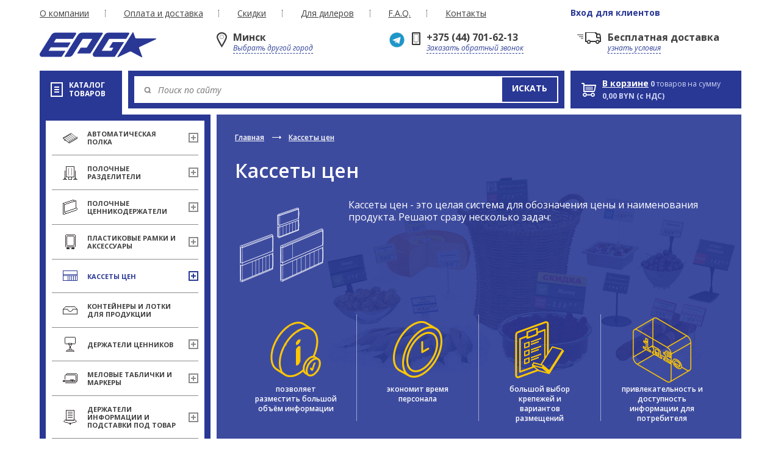

--- FILE ---
content_type: text/html; charset=UTF-8
request_url: https://europos.by/kassety-cen-1
body_size: 16055
content:
    <!DOCTYPE html>
    <html class="ua_js_no">
    <head>
        <meta charset="UTF-8">
        <meta http-equiv="X-UA-Compatible" content="IE=edge"/>
        <title>Кассеты цен</title>
        <script>(function (e, c) {
                e[c] = e[c].replace(/(ua_js_)no/g, "$1yes");
            })(document.documentElement, "className");</script>
        <meta name="viewport" content="width=device-width, initial-scale=1.0, maximum-scale=1.0, user-scalable=no"/>
        <!--[if lt IE 9]>
        <script src="//oss.maxcdn.com/html5shiv/3.7.2/html5shiv.min.js"></script>
        <script src="//oss.maxcdn.com/respond/1.4.2/respond.min.js"></script><![endif]-->
        <link rel="stylesheet" href="https://fonts.googleapis.com/css?family=Open+Sans:400,600,700,400italic,600italic&amp;subset=latin,cyrillic"/>
        <meta name="csrf-param" content="_csrf">
    <meta name="csrf-token" content="ziJcltMzvo1t5aTroGNMef6Pm0FLSE3qoesNpcszNLEJvmEfI4uR5Plod_kq6W4om-b_CWDyoFx8mPbfad6lQg==">
        <meta name="Description" content="Кассеты цен - это целая система для обозначения цены и наименования продукта.">
<link href="https://europos.by/kassety-cen-1" rel="canonical">
<link href="/assets/9ef716ad/themes/smoothness/jquery-ui.css?v=1446722786" rel="stylesheet">
<link href="/assets/f1c3578c/css/jquery-ui.theme.css?v=1463133938" rel="stylesheet">
<link href="/assets/f1c3578c/antiscroll/antiscroll.css?v=1429385168" rel="stylesheet">
<link href="/assets/f1c3578c/css/main.css?v=1763038307" rel="stylesheet">
<link href="/assets/f1c3578c/css/language-switch.css?v=1497950498" rel="stylesheet">
<link href="/assets/899ba8e9/css/europosTheme.css?v=1480513814" rel="stylesheet">
        <link href="/css/custom.css" rel="stylesheet">
        <meta name="yandex-verification" content="27ba706fdc835fcf" />        <link rel="apple-touch-icon" sizes="180x180" href="/apple-touch-icon.png">
        <link rel="icon" type="image/png" href="/favicon-32x32.png" sizes="32x32">
        <link rel="icon" type="image/png" href="/favicon-16x16.png" sizes="16x16">
        <link rel="manifest" href="/manifest.json">
        <link rel="mask-icon" href="/safari-pinned-tab.svg" color="#5bbad5">
        <link rel="shortcut icon" href="/favicon.ico">
        <meta name="msapplication-config" content="/browserconfig.xml">
        <meta name="theme-color" content="#ffffff">
    </head>
    <body class="page">
            <div class="wrapper">
        <div class="header" id="header">
    <div class="header__top">
        <div class="header-menu i-bem" data-bem='{"header-menu":{}}'>
            <div class="header-menu__menu"><span class="icon icon_menu-button"></span></div>
            <div class="header-menu__box">
                
            <a class="header-menu__item" href="/o-kompanii">О компании</a>
            <a class="header-menu__item" href="/dostavka-i-oplata">Оплата и доставка</a>
            <a class="header-menu__item" href="/skidki">Скидки</a>
            <a class="header-menu__item" href="/become_our_dealer">Для дилеров</a>
            <a class="header-menu__item" href="/faq">F.A.Q.</a>
            <a class="header-menu__item" href="/contact">Контакты</a>
                </div>
        </div>
                    <a class="header-login" href="/client/form/login">
                <span class="header-login__text">Вход<span> для клиентов</span></span><i class="header-login__icon"></i>
            </a>
                <a class="header-logo" href="/"><img class="image" src="/img/logo.png"/></a></div>
    <div class="header__middle">
        <div class="column-left">
            <a class="header-logo" href="/"><img class="image" src="/img/logo.png"/></a>
        </div>
        <div class="column-right">
            <div class="header-info header-info_icon_place">
                                <div class="header-info__name contact-city-name">Минск</div>
                <a class="header-info__link btn-selection-city" href="#">Выбрать другой город</a></div>

            <div class="header-info header-info_icon_tg">
                <a href="https://t.me/+iCWoQ8nsF8NhOTgy" target="_blank" class="header-social__link">
                    <img src="/img/telegram.png" alt="telegram">
                </a>
            </div>

            <div class="header-info header-info_icon_phone">
                <div class="header-info__name contact-phone">+375 (44) 701-62-13</div>
                <a class="header-info__link request-call-back" href="#">Заказать обратный звонок</a></div>
            <div class="header-info hide__sr775">
                
<div class="flex">
                        <div class="icon margin__r">
                <img src="/uploads/banner/car.png">
            </div>
                <div>
            <div class="header-info__name">Бесплатная доставка</div>
            <a class="header-info__link" href="/dostavka-i-oplata">узнать условия</a>
        </div>
        </div>
            </div>
        </div>
    </div>
    <div class="header__bottom header__bottom_l-one">
        <div class="column-left">
            <div class="header-button header-button_category hover i-bem" data-bem='{"header-button":{},"hover":{}}'>
                <div class="header-button__icon"><span class="icon icon_category_white"></span></div>
                <div class="header-button__text">Каталог товаров</div>
            </div>
        </div>
        <div class="column-right">
            <div class="header-search">
                <form class="header-search__form control-group" id="search-form" action="/search">
                    <span class="input input_theme_epru header-search__input i-bem" data-bem='{"input":{}}'><span class="input__box"><input class="input__control" name="r" placeholder="Поиск по сайту"
                                                                                                                                            id="search-input"></span></span>
                    <input class="select__control" type="hidden" name="type" value="1"/>
                    <button class="button button_theme_epru button_type_submit button__control header-search__button i-bem" data-bem='{"button":{}}' role="button" type="submit">
                        <span class="icon icon_search_white"></span><span class="button__text">Искать</span>
                    </button>
                </form>
                <div class="search-result" id="search-result">
                    <div class="search-result__result" id="search-result__result"></div>
                    <div class="search-result__close"><span class="icon icon_close"></span></div>
                </div>
            </div>
            <a class="header-button header-button_cart hover i-bem" data-bem='{"hover":{}}' href="/cart/cart">
                <div class="header-button__icon"><span class="icon icon_cart_white"></span></div>
                <div class="header-button__text">
                    <span class="header-button__bold-unline">В корзине</span> <span class="header-button__bold cart-count">0</span> товаров на сумму <span
                            class="header-button__bold cart-cost-formatter">
                        0,00 BYN (с НДС)
                    </span>
                </div>
            </a>
        </div>
        <div class="column-left">
            <div class="menu-cat-float">
                
<div class="menu-cat menu-cat_category menu-cat_float menu-cat_hide theme__border-blue i-bem" data-bem='{"menu-cat":{}}'>
            <div class="menu-cat-item i-bem"
             data-bem='{"menu-cat-item":{}}'>
            <div class="menu-cat-item__main">
                <a class="flex" href="/avtomaticeskaa-polka">
                    <div class="menu-cat-item__icon">
                                                    <img class="image" src="/uploads/cache/ea/4d/70/ikonka-avtomaticeskaa-27h27.png" alt="">                                            </div>
                    <span class="menu-cat-item__name">Автоматическая полка</span>
                </a>
                                    <div class="menu-cat-item__plus">
                                                    <span class="icon icon_plus_gray"></span>
                                            </div>
                            </div>
                            <div class="menu-cat-item__sub-menu">
                    <div class="menu-cat-item__sub-line"></div>
                                            <a class="menu-cat-item__sub-menu-item " href="/avtomaticeskaa-polka/rollernaa-sistema-forta-roller">
                             Роллерная система FORTA ROLLER                        </a>
                                            <a class="menu-cat-item__sub-menu-item " href="/avtomaticeskaa-polka/tolkateli-forta-multipush">
                            Толкатели FORTA MULTIPUSH                        </a>
                                            <a class="menu-cat-item__sub-menu-item " href="/avtomaticeskaa-polka/pruzhinnye_tolkateli_tovara">
                            Пружинные толкатели товара FORTA PUSH                        </a>
                                            <a class="menu-cat-item__sub-menu-item " href="/avtomaticeskaa-polka/sigaretnye-lotki">
                            Сигаретные лотки                        </a>
                                    </div>
                    </div>
            <div class="menu-cat-item i-bem"
             data-bem='{"menu-cat-item":{}}'>
            <div class="menu-cat-item__main">
                <a class="flex" href="/polochnye_razdeliteli">
                    <div class="menu-cat-item__icon">
                                                    <img class="image" src="/uploads/cache/ac/ff/b8/01deviders24x241.png" alt="">                                            </div>
                    <span class="menu-cat-item__name">Полочные разделители</span>
                </a>
                                    <div class="menu-cat-item__plus">
                                                    <span class="icon icon_plus_gray"></span>
                                            </div>
                            </div>
                            <div class="menu-cat-item__sub-menu">
                    <div class="menu-cat-item__sub-line"></div>
                                            <a class="menu-cat-item__sub-menu-item " href="/polochnye_razdeliteli/ramki-razdviznye-dla-vykladki-tovara">
                            Рамки раздвижные для выкладки товара                        </a>
                                            <a class="menu-cat-item__sub-menu-item " href="/polochnye_razdeliteli/polochnye-razdeliteli-s-krepleniyami-zamkami">
                            Полочные разделители с креплениями-замками                        </a>
                                            <a class="menu-cat-item__sub-menu-item " href="/polochnye_razdeliteli/razdeliteli-na-t-obraznom-osnovanii">
                            Разделители на Т и L-образном основании                        </a>
                                            <a class="menu-cat-item__sub-menu-item " href="/polochnye_razdeliteli/profili-dla-kreplenia-razdelitelej-i-tolkatelej-na-polku">
                            Профили для крепления разделителей и толкателей на полку                        </a>
                                            <a class="menu-cat-item__sub-menu-item " href="/polochnye_razdeliteli/zadnie-opory">
                            Задние опоры                        </a>
                                            <a class="menu-cat-item__sub-menu-item " href="/polochnye_razdeliteli/gotovye-resheniya">
                            Лотки для шоколада                        </a>
                                    </div>
                    </div>
            <div class="menu-cat-item i-bem"
             data-bem='{"menu-cat-item":{}}'>
            <div class="menu-cat-item__main">
                <a class="flex" href="/derzhateli_informatsii">
                    <div class="menu-cat-item__icon">
                                                    <img class="image" src="/uploads/cache/d6/32/59/02polochnye24x241.png" alt="">                                            </div>
                    <span class="menu-cat-item__name">Полочные ценникодержатели</span>
                </a>
                                    <div class="menu-cat-item__plus">
                                                    <span class="icon icon_plus_gray"></span>
                                            </div>
                            </div>
                            <div class="menu-cat-item__sub-menu">
                    <div class="menu-cat-item__sub-line"></div>
                                            <a class="menu-cat-item__sub-menu-item " href="/derzhateli_informatsii/cennikoderzateli-dbr">
                            Ценникодержатели DBR универсальные самоклеящиеся                        </a>
                                            <a class="menu-cat-item__sub-menu-item " href="/derzhateli_informatsii/universalnye_so_skotchem">
                            Ценникодержатели с клеящейся лентой                        </a>
                                            <a class="menu-cat-item__sub-menu-item " href="/derzhateli_informatsii/dlya_profilnyh_polok">
                            Ценникодержатели на профильные полки                        </a>
                                            <a class="menu-cat-item__sub-menu-item " href="/derzhateli_informatsii/dlya_setchatyh_i_steklyannyh_polok">
                            Ценникодержатели на сетчатые полки и корзины                        </a>
                                            <a class="menu-cat-item__sub-menu-item " href="/derzhateli_informatsii/cennikoderzhateli-na-steklyannye-i-derevyannye-polki">
                            Ценникодержатели на стеклянные и деревянные полки                        </a>
                                            <a class="menu-cat-item__sub-menu-item " href="/derzhateli_informatsii/tsennikoderzhateli_na_kriuchki">
                            Ценникодержатели на крючки                        </a>
                                            <a class="menu-cat-item__sub-menu-item " href="/derzhateli_informatsii/cennikoderzateli-na-holodilnoe-oborudovanie">
                            Ценникодержатели на холодильное оборудование                        </a>
                                            <a class="menu-cat-item__sub-menu-item " href="/derzhateli_informatsii/cvetnye-vstavki-v-cennikoderzhateli">
                            Цветные вставки в ценникодержатели                        </a>
                                    </div>
                    </div>
            <div class="menu-cat-item i-bem"
             data-bem='{"menu-cat-item":{}}'>
            <div class="menu-cat-item__main">
                <a class="flex" href="/plakatnye_ramki">
                    <div class="menu-cat-item__icon">
                                                    <img class="image" src="/uploads/cache/ea/ff/92/03frames24x241.png" alt="">                                            </div>
                    <span class="menu-cat-item__name">Пластиковые рамки и аксессуары</span>
                </a>
                                    <div class="menu-cat-item__plus">
                                                    <span class="icon icon_plus_gray"></span>
                                            </div>
                            </div>
                            <div class="menu-cat-item__sub-menu">
                    <div class="menu-cat-item__sub-line"></div>
                                            <a class="menu-cat-item__sub-menu-item " href="/plakatnye_ramki/plastikovye_ramki">
                            Пластиковые рамки                        </a>
                                            <a class="menu-cat-item__sub-menu-item " href="/plakatnye_ramki/aksessuary_dlya_ramok">
                            Крепежные аксессуары для пластиковых рамок                        </a>
                                            <a class="menu-cat-item__sub-menu-item " href="/plakatnye_ramki/derzateli-informacii-na-gibkoj-nozke-s-prisoskoj">
                            Держатели информации на гибкой ножке с присоской                        </a>
                                            <a class="menu-cat-item__sub-menu-item " href="/plakatnye_ramki/podstavki-dlya-plastikovyh-ramok">
                            Подставки для пластиковых рамок                        </a>
                                            <a class="menu-cat-item__sub-menu-item " href="/plakatnye_ramki/trubki_i_t-derzhateli-1">
                            Трубки и Т-держатели                        </a>
                                            <a class="menu-cat-item__sub-menu-item " href="/plakatnye_ramki/ramki_mini_i_kassety_tsen">
                            Рамки и аксессуары ТЕХНО МИНИ                        </a>
                                    </div>
                    </div>
            <div class="menu-cat-item menu-cat-item_active i-bem"
             data-bem='{"menu-cat-item":{}}'>
            <div class="menu-cat-item__main">
                <a class="flex" href="/kassety-cen-1">
                    <div class="menu-cat-item__icon">
                                                    <img class="image" src="/uploads/cache/92/22/92/04kassety24x242.png" alt="">                                            </div>
                    <span class="menu-cat-item__name">Кассеты цен</span>
                </a>
                                    <div class="menu-cat-item__plus">
                                                    <span class="icon icon_plus_blue"></span>
                                            </div>
                            </div>
                            <div class="menu-cat-item__sub-menu">
                    <div class="menu-cat-item__sub-line"></div>
                                            <a class="menu-cat-item__sub-menu-item " href="/kassety-cen-1/kassety-cen-2">
                            Кассеты цен                        </a>
                                            <a class="menu-cat-item__sub-menu-item " href="/kassety-cen-1/derzateli-kasset-cen">
                            Держатели кассет цен                        </a>
                                            <a class="menu-cat-item__sub-menu-item " href="/kassety-cen-1/vstavki-i-karmany-dla-kasset-cen">
                            Вставки и карманы для кассет цен                        </a>
                                    </div>
                    </div>
            <div class="menu-cat-item i-bem"
             data-bem='{"menu-cat-item":{}}'>
            <div class="menu-cat-item__main">
                <a class="flex" href="/kontejnery-i-lotki-dla-produkcii">
                    <div class="menu-cat-item__icon">
                                                    <img class="image" src="/uploads/cache/0e/46/aa/05konteyner24x241.png" alt="">                                            </div>
                    <span class="menu-cat-item__name">Контейнеры и лотки для продукции</span>
                </a>
                            </div>
                    </div>
            <div class="menu-cat-item i-bem"
             data-bem='{"menu-cat-item":{}}'>
            <div class="menu-cat-item__main">
                <a class="flex" href="/derzhateli_tsennikov">
                    <div class="menu-cat-item__icon">
                                                    <img class="image" src="/uploads/cache/2c/7a/54/06priceholders24x241.png" alt="">                                            </div>
                    <span class="menu-cat-item__name">Держатели ценников</span>
                </a>
                                    <div class="menu-cat-item__plus">
                                                    <span class="icon icon_plus_gray"></span>
                                            </div>
                            </div>
                            <div class="menu-cat-item__sub-menu">
                    <div class="menu-cat-item__sub-line"></div>
                                            <a class="menu-cat-item__sub-menu-item " href="/derzhateli_tsennikov/tsennikoderzhateli_na_sharnirah">
                            Универсальные ценникодержатели на шарнирах                        </a>
                                            <a class="menu-cat-item__sub-menu-item " href="/derzhateli_tsennikov/tsennikoderzhateli_prishepki">
                            Ценникодержатели с большой прищепкой                        </a>
                                            <a class="menu-cat-item__sub-menu-item " href="/derzhateli_tsennikov/deli-sistema">
                            Ценникодержатели ДЕЛИ                        </a>
                                            <a class="menu-cat-item__sub-menu-item " href="/derzhateli_tsennikov/cennikoderzateli-na-kolbasnye-izdelia">
                            Ценникодержатели на колбасные изделия                        </a>
                                            <a class="menu-cat-item__sub-menu-item " href="/derzhateli_tsennikov/metalliceskie-derzateli-cennikov">
                            Металлические держатели ценников                        </a>
                                            <a class="menu-cat-item__sub-menu-item " href="/derzhateli_tsennikov/derzateli-cennikov-klipsy">
                            Держатели ценников - клипсы                        </a>
                                            <a class="menu-cat-item__sub-menu-item " href="/derzhateli_tsennikov/vstavki-v-cennikoderzateli">
                            Вставки в ценникодержатели                        </a>
                                    </div>
                    </div>
            <div class="menu-cat-item i-bem"
             data-bem='{"menu-cat-item":{}}'>
            <div class="menu-cat-item__main">
                <a class="flex" href="/melovye-tablicki-i-markery">
                    <div class="menu-cat-item__icon">
                                                    <img class="image" src="/uploads/cache/ba/f1/68/07tablesmarkers24x241.png" alt="">                                            </div>
                    <span class="menu-cat-item__name">Меловые таблички и маркеры</span>
                </a>
                                    <div class="menu-cat-item__plus">
                                                    <span class="icon icon_plus_gray"></span>
                                            </div>
                            </div>
                            <div class="menu-cat-item__sub-menu">
                    <div class="menu-cat-item__sub-line"></div>
                                            <a class="menu-cat-item__sub-menu-item " href="/melovye-tablicki-i-markery/standartnye-melovye-tablicki">
                            Стандартные меловые таблички                        </a>
                                            <a class="menu-cat-item__sub-menu-item " href="/melovye-tablicki-i-markery/figurnye-melovye-tablicki">
                            Фигурные меловые таблички                        </a>
                                            <a class="menu-cat-item__sub-menu-item " href="/melovye-tablicki-i-markery/markery">
                            Маркеры                        </a>
                                    </div>
                    </div>
            <div class="menu-cat-item i-bem"
             data-bem='{"menu-cat-item":{}}'>
            <div class="menu-cat-item__main">
                <a class="flex" href="/derzhateli-iz-akrila-i-pvh">
                    <div class="menu-cat-item__icon">
                                                    <img class="image" src="/uploads/cache/78/09/64/08infoholders24x241.png" alt="">                                            </div>
                    <span class="menu-cat-item__name">Держатели информации и подставки под товар</span>
                </a>
                                    <div class="menu-cat-item__plus">
                                                    <span class="icon icon_plus_gray"></span>
                                            </div>
                            </div>
                            <div class="menu-cat-item__sub-menu">
                    <div class="menu-cat-item__sub-line"></div>
                                            <a class="menu-cat-item__sub-menu-item " href="/derzhateli-iz-akrila-i-pvh/tsennikoderzhateli_iz_akrila">
                            Ценникодержатели L - образные                        </a>
                                            <a class="menu-cat-item__sub-menu-item " href="/derzhateli-iz-akrila-i-pvh/podstavki-pod-menyu">
                            Подставки под меню                         </a>
                                            <a class="menu-cat-item__sub-menu-item " href="/derzhateli-iz-akrila-i-pvh/derzhatel-akrilovogo-karmana-acr-holder">
                            Держатель акрилового кармана ACR-HOLDER                        </a>
                                            <a class="menu-cat-item__sub-menu-item " href="/derzhateli-iz-akrila-i-pvh/karmany-dlya-cennikov-so-skotchem">
                            Карманы подвесные со скотчем                        </a>
                                            <a class="menu-cat-item__sub-menu-item " href="/derzhateli-iz-akrila-i-pvh/cennikoderzhateli-karmany">
                            Ценникодержатели - карманы                        </a>
                                            <a class="menu-cat-item__sub-menu-item " href="/derzhateli-iz-akrila-i-pvh/podstavki-pod-tovar">
                            Подставки под товар                        </a>
                                    </div>
                    </div>
            <div class="menu-cat-item i-bem"
             data-bem='{"menu-cat-item":{}}'>
            <div class="menu-cat-item__main">
                <a class="flex" href="/shelftokery-i-derzhateli-vyvesok">
                    <div class="menu-cat-item__icon">
                                                    <img class="image" src="/uploads/cache/d5/3f/89/09holders24x241.png" alt="">                                            </div>
                    <span class="menu-cat-item__name">Держатели вывесок</span>
                </a>
                                    <div class="menu-cat-item__plus">
                                                    <span class="icon icon_plus_gray"></span>
                                            </div>
                            </div>
                            <div class="menu-cat-item__sub-menu">
                    <div class="menu-cat-item__sub-line"></div>
                                            <a class="menu-cat-item__sub-menu-item " href="/shelftokery-i-derzhateli-vyvesok/plastikovye-derzhateli-ulitki">
                            Пластиковые держатели - улитки                        </a>
                                            <a class="menu-cat-item__sub-menu-item " href="/shelftokery-i-derzhateli-vyvesok/derzhateli_vyvesok">
                            Держатели вывесок на струбцинах                        </a>
                                            <a class="menu-cat-item__sub-menu-item " href="/shelftokery-i-derzhateli-vyvesok/derzhateli-vyvesok-na-magnitah">
                            Держатели вывесок на магнитах                        </a>
                                    </div>
                    </div>
            <div class="menu-cat-item i-bem"
             data-bem='{"menu-cat-item":{}}'>
            <div class="menu-cat-item__main">
                <a class="flex" href="/perekidnye_sistemy">
                    <div class="menu-cat-item__icon">
                                                    <img class="image" src="/uploads/cache/c1/93/f2/10demosys24x241.png" alt="">                                            </div>
                    <span class="menu-cat-item__name">Перекидные системы и буклетницы</span>
                </a>
                                    <div class="menu-cat-item__plus">
                                                    <span class="icon icon_plus_gray"></span>
                                            </div>
                            </div>
                            <div class="menu-cat-item__sub-menu">
                    <div class="menu-cat-item__sub-line"></div>
                                            <a class="menu-cat-item__sub-menu-item " href="/perekidnye_sistemy/nastennye-perekidnye-sistemy">
                            Настенные перекидные системы                        </a>
                                            <a class="menu-cat-item__sub-menu-item " href="/perekidnye_sistemy/nastolnye-perekidnye-sistemy">
                            Настольные перекидные системы                        </a>
                                            <a class="menu-cat-item__sub-menu-item " href="/perekidnye_sistemy/napolnye-perekidnye-sistemy">
                            Напольные перекидные системы                        </a>
                                            <a class="menu-cat-item__sub-menu-item " href="/perekidnye_sistemy/ramki_dlya_perekidnyh_sistem">
                            Рамки и комплектующие для перекидных систем                        </a>
                                            <a class="menu-cat-item__sub-menu-item " href="/perekidnye_sistemy/bukletnicy-i-podstavki-pod-vizitki">
                            Буклетницы и подставки под визитки                        </a>
                                            <a class="menu-cat-item__sub-menu-item " href="/perekidnye_sistemy/karmany-dla-pecatnoj-produkcii">
                            Карманы для печатной продукции                        </a>
                                    </div>
                    </div>
            <div class="menu-cat-item i-bem"
             data-bem='{"menu-cat-item":{}}'>
            <div class="menu-cat-item__main">
                <a class="flex" href="/ramy-i-reklamnye-stoyki-iz-alyuminiya">
                    <div class="menu-cat-item__icon">
                                                    <img class="image" src="/uploads/cache/49/28/6d/11alu24x241.png" alt="">                                            </div>
                    <span class="menu-cat-item__name">Рамы и рекламные стойки из алюминия</span>
                </a>
                                    <div class="menu-cat-item__plus">
                                                    <span class="icon icon_plus_gray"></span>
                                            </div>
                            </div>
                            <div class="menu-cat-item__sub-menu">
                    <div class="menu-cat-item__sub-line"></div>
                                            <a class="menu-cat-item__sub-menu-item " href="/ramy-i-reklamnye-stoyki-iz-alyuminiya/reklamnye-stojki-1">
                            Рекламные стойки                        </a>
                                            <a class="menu-cat-item__sub-menu-item " href="/ramy-i-reklamnye-stoyki-iz-alyuminiya/aliuminievye_klik-ramy">
                            Клик-рамы                        </a>
                                            <a class="menu-cat-item__sub-menu-item " href="/ramy-i-reklamnye-stoyki-iz-alyuminiya/shtendery-bannernye-stendy-reklamnye-stoyki">
                            Штендеры, баннерные стенды, рекламные стойки                        </a>
                                            <a class="menu-cat-item__sub-menu-item " href="/ramy-i-reklamnye-stoyki-iz-alyuminiya/alyuminievye-plakatnye-profili">
                            Алюминиевые плакатные профили                        </a>
                                    </div>
                    </div>
            <div class="menu-cat-item i-bem"
             data-bem='{"menu-cat-item":{}}'>
            <div class="menu-cat-item__main">
                <a class="flex" href="/podvesnye_sistemy">
                    <div class="menu-cat-item__icon">
                                                    <img class="image" src="/uploads/cache/fa/a8/94/12podvessys24x241.png" alt="">                                            </div>
                    <span class="menu-cat-item__name">Подвесные системы</span>
                </a>
                                    <div class="menu-cat-item__plus">
                                                    <span class="icon icon_plus_gray"></span>
                                            </div>
                            </div>
                            <div class="menu-cat-item__sub-menu">
                    <div class="menu-cat-item__sub-line"></div>
                                            <a class="menu-cat-item__sub-menu-item " href="/podvesnye_sistemy/podvesnaa-sistema-airtrack">
                            Подвесная система AIRTRACK                        </a>
                                            <a class="menu-cat-item__sub-menu-item " href="/podvesnye_sistemy/podvesnaya-sistema-unitrack">
                            Подвесная система UNITRACK                        </a>
                                            <a class="menu-cat-item__sub-menu-item " href="/podvesnye_sistemy/podvesnaa-sistema-ecotrack">
                            Подвесная система ECOTRACK                        </a>
                                            <a class="menu-cat-item__sub-menu-item " href="/podvesnye_sistemy/podvesnaa-sistema-flytrack">
                            Подвесная система FLYTRACK                        </a>
                                            <a class="menu-cat-item__sub-menu-item " href="/podvesnye_sistemy/aluminievyj-profil-hightrack">
                            Алюминиевый профиль HIGHTRACK                        </a>
                                            <a class="menu-cat-item__sub-menu-item " href="/podvesnye_sistemy/plastikovyj-prajsbord">
                            Пластиковый прайсборд                        </a>
                                            <a class="menu-cat-item__sub-menu-item " href="/podvesnye_sistemy/profili_dlya_plakatov">
                            Плакатные профили                        </a>
                                            <a class="menu-cat-item__sub-menu-item " href="/podvesnye_sistemy/aksessuary-dlya-podveshivaniya">
                            Аксессуары для подвешивания                        </a>
                                    </div>
                    </div>
            <div class="menu-cat-item i-bem"
             data-bem='{"menu-cat-item":{}}'>
            <div class="menu-cat-item__main">
                <a class="flex" href="/reklamnaya_furnitura">
                    <div class="menu-cat-item__icon">
                                                    <img class="image" src="/uploads/cache/75/81/15/13furnitura24x241.png" alt="">                                            </div>
                    <span class="menu-cat-item__name">Рекламная фурнитура</span>
                </a>
                                    <div class="menu-cat-item__plus">
                                                    <span class="icon icon_plus_gray"></span>
                                            </div>
                            </div>
                            <div class="menu-cat-item__sub-menu">
                    <div class="menu-cat-item__sub-line"></div>
                                            <a class="menu-cat-item__sub-menu-item " href="/reklamnaya_furnitura/derzhateli_supergrip">
                            Пластиковые держатели-захваты SUPERGRIP                        </a>
                                            <a class="menu-cat-item__sub-menu-item " href="/reklamnaya_furnitura/prisoski">
                            Присоски                        </a>
                                            <a class="menu-cat-item__sub-menu-item " href="/reklamnaya_furnitura/vinty_zaklepki_soediniteli">
                            Винты, заклепки, соединители                        </a>
                                            <a class="menu-cat-item__sub-menu-item " href="/reklamnaya_furnitura/aksessuary_dlya_podveshivaniya">
                            Аксессуары для подвешивания                        </a>
                                            <a class="menu-cat-item__sub-menu-item " href="/reklamnaya_furnitura/trosy-cepochki-karabiny">
                            Тросы, цепочки, карабины                        </a>
                                            <a class="menu-cat-item__sub-menu-item " href="/reklamnaya_furnitura/plastikovye_kriuchki">
                            Пластиковые крючки                        </a>
                                            <a class="menu-cat-item__sub-menu-item " href="/reklamnaya_furnitura/furnitura_dlya_displeev">
                            Фурнитура для дисплеев                        </a>
                                            <a class="menu-cat-item__sub-menu-item " href="/reklamnaya_furnitura/nozhki_dlya_vobblerov">
                            Ножки для вобблеров                        </a>
                                    </div>
                    </div>
            <div class="menu-cat-item i-bem"
             data-bem='{"menu-cat-item":{}}'>
            <div class="menu-cat-item__main">
                <a class="flex" href="/kross-merchendayzing">
                    <div class="menu-cat-item__icon">
                                                    <img class="image" src="/uploads/cache/df/64/ee/14crossmerchan24x241.png" alt="">                                            </div>
                    <span class="menu-cat-item__name">Кросс-мерчендайзинг</span>
                </a>
                                    <div class="menu-cat-item__plus">
                                                    <span class="icon icon_plus_gray"></span>
                                            </div>
                            </div>
                            <div class="menu-cat-item__sub-menu">
                    <div class="menu-cat-item__sub-line"></div>
                                            <a class="menu-cat-item__sub-menu-item " href="/kross-merchendayzing/podvesnye-lenty-i-kryuchki-veshalki">
                            Подвесные ленты                        </a>
                                            <a class="menu-cat-item__sub-menu-item " href="/kross-merchendayzing/podvesnye-krucki-vesalki">
                            Подвесные крючки-вешалки                        </a>
                                            <a class="menu-cat-item__sub-menu-item " href="/kross-merchendayzing/monetnicy-i-kassovye-razdeliteli">
                            Монетницы                        </a>
                                            <a class="menu-cat-item__sub-menu-item " href="/kross-merchendayzing/razdeliteli-na-kassovuu-lentu">
                            Разделители на кассовую ленту                        </a>
                                    </div>
                    </div>
            <div class="menu-cat-item i-bem"
             data-bem='{"menu-cat-item":{}}'>
            <div class="menu-cat-item__main">
                <a class="flex" href="/dysplay">
                    <div class="menu-cat-item__icon">
                                                    <img class="image" src="/uploads/cache/23/5e/64/15display24x241.png" alt="">                                            </div>
                    <span class="menu-cat-item__name">Дисплеи</span>
                </a>
                                    <div class="menu-cat-item__plus">
                                                    <span class="icon icon_plus_gray"></span>
                                            </div>
                            </div>
                            <div class="menu-cat-item__sub-menu">
                    <div class="menu-cat-item__sub-line"></div>
                                            <a class="menu-cat-item__sub-menu-item " href="/dysplay/universalnye-plastikovye-displei">
                            Универсальный пластиковые дисплеи                        </a>
                                            <a class="menu-cat-item__sub-menu-item " href="/dysplay/displei">
                            Дисплеи для мелкого товара                        </a>
                                            <a class="menu-cat-item__sub-menu-item " href="/dysplay/unibowl">
                            UNIBOWL                        </a>
                                    </div>
                    </div>
            <div class="menu-cat-item i-bem"
             data-bem='{"menu-cat-item":{}}'>
            <div class="menu-cat-item__main">
                <a class="flex" href="/pokupatelskie-korziny">
                    <div class="menu-cat-item__icon">
                                                    <img class="image" src="/uploads/cache/f6/93/df/16baskets24x241.png" alt="">                                            </div>
                    <span class="menu-cat-item__name">Покупательские корзины</span>
                </a>
                            </div>
                    </div>
            <div class="menu-cat-item i-bem"
             data-bem='{"menu-cat-item":{}}'>
            <div class="menu-cat-item__main">
                <a class="flex" href="/protivokraznye-boksy">
                    <div class="menu-cat-item__icon">
                                                    <img class="image" src="/uploads/cache/8e/af/ad/17safers24x241.png" alt="">                                            </div>
                    <span class="menu-cat-item__name">Противокражные боксы </span>
                </a>
                            </div>
                    </div>
            <div class="menu-cat-item i-bem"
             data-bem='{"menu-cat-item":{}}'>
            <div class="menu-cat-item__main">
                <a class="flex" href="/vspomogatelnoe-torgovoe-oborudovanie">
                    <div class="menu-cat-item__icon">
                                                    <img class="image" src="/uploads/cache/7e/5b/0b/18tubaret24x241.png" alt="">                                            </div>
                    <span class="menu-cat-item__name">Вспомогательное торговое оборудование</span>
                </a>
                            </div>
                    </div>
    </div>
            </div>
        </div>
    </div>
</div>        
<div class="content content_row">
        


<div class="column-left">
    
<div class="menu-cat menu-cat_category  theme__border-blue i-bem" data-bem='{"menu-cat":{}}'>
            <div class="menu-cat-item i-bem"
             data-bem='{"menu-cat-item":{}}'>
            <div class="menu-cat-item__main">
                <a class="flex" href="/avtomaticeskaa-polka">
                    <div class="menu-cat-item__icon">
                                                    <img class="image" src="/uploads/cache/ea/4d/70/ikonka-avtomaticeskaa-27h27.png" alt="">                                            </div>
                    <span class="menu-cat-item__name">Автоматическая полка</span>
                </a>
                                    <div class="menu-cat-item__plus">
                                                    <span class="icon icon_plus_gray"></span>
                                            </div>
                            </div>
                            <div class="menu-cat-item__sub-menu">
                    <div class="menu-cat-item__sub-line"></div>
                                            <a class="menu-cat-item__sub-menu-item " href="/avtomaticeskaa-polka/rollernaa-sistema-forta-roller">
                             Роллерная система FORTA ROLLER                        </a>
                                            <a class="menu-cat-item__sub-menu-item " href="/avtomaticeskaa-polka/tolkateli-forta-multipush">
                            Толкатели FORTA MULTIPUSH                        </a>
                                            <a class="menu-cat-item__sub-menu-item " href="/avtomaticeskaa-polka/pruzhinnye_tolkateli_tovara">
                            Пружинные толкатели товара FORTA PUSH                        </a>
                                            <a class="menu-cat-item__sub-menu-item " href="/avtomaticeskaa-polka/sigaretnye-lotki">
                            Сигаретные лотки                        </a>
                                    </div>
                    </div>
            <div class="menu-cat-item i-bem"
             data-bem='{"menu-cat-item":{}}'>
            <div class="menu-cat-item__main">
                <a class="flex" href="/polochnye_razdeliteli">
                    <div class="menu-cat-item__icon">
                                                    <img class="image" src="/uploads/cache/ac/ff/b8/01deviders24x241.png" alt="">                                            </div>
                    <span class="menu-cat-item__name">Полочные разделители</span>
                </a>
                                    <div class="menu-cat-item__plus">
                                                    <span class="icon icon_plus_gray"></span>
                                            </div>
                            </div>
                            <div class="menu-cat-item__sub-menu">
                    <div class="menu-cat-item__sub-line"></div>
                                            <a class="menu-cat-item__sub-menu-item " href="/polochnye_razdeliteli/ramki-razdviznye-dla-vykladki-tovara">
                            Рамки раздвижные для выкладки товара                        </a>
                                            <a class="menu-cat-item__sub-menu-item " href="/polochnye_razdeliteli/polochnye-razdeliteli-s-krepleniyami-zamkami">
                            Полочные разделители с креплениями-замками                        </a>
                                            <a class="menu-cat-item__sub-menu-item " href="/polochnye_razdeliteli/razdeliteli-na-t-obraznom-osnovanii">
                            Разделители на Т и L-образном основании                        </a>
                                            <a class="menu-cat-item__sub-menu-item " href="/polochnye_razdeliteli/profili-dla-kreplenia-razdelitelej-i-tolkatelej-na-polku">
                            Профили для крепления разделителей и толкателей на полку                        </a>
                                            <a class="menu-cat-item__sub-menu-item " href="/polochnye_razdeliteli/zadnie-opory">
                            Задние опоры                        </a>
                                            <a class="menu-cat-item__sub-menu-item " href="/polochnye_razdeliteli/gotovye-resheniya">
                            Лотки для шоколада                        </a>
                                    </div>
                    </div>
            <div class="menu-cat-item i-bem"
             data-bem='{"menu-cat-item":{}}'>
            <div class="menu-cat-item__main">
                <a class="flex" href="/derzhateli_informatsii">
                    <div class="menu-cat-item__icon">
                                                    <img class="image" src="/uploads/cache/d6/32/59/02polochnye24x241.png" alt="">                                            </div>
                    <span class="menu-cat-item__name">Полочные ценникодержатели</span>
                </a>
                                    <div class="menu-cat-item__plus">
                                                    <span class="icon icon_plus_gray"></span>
                                            </div>
                            </div>
                            <div class="menu-cat-item__sub-menu">
                    <div class="menu-cat-item__sub-line"></div>
                                            <a class="menu-cat-item__sub-menu-item " href="/derzhateli_informatsii/cennikoderzateli-dbr">
                            Ценникодержатели DBR универсальные самоклеящиеся                        </a>
                                            <a class="menu-cat-item__sub-menu-item " href="/derzhateli_informatsii/universalnye_so_skotchem">
                            Ценникодержатели с клеящейся лентой                        </a>
                                            <a class="menu-cat-item__sub-menu-item " href="/derzhateli_informatsii/dlya_profilnyh_polok">
                            Ценникодержатели на профильные полки                        </a>
                                            <a class="menu-cat-item__sub-menu-item " href="/derzhateli_informatsii/dlya_setchatyh_i_steklyannyh_polok">
                            Ценникодержатели на сетчатые полки и корзины                        </a>
                                            <a class="menu-cat-item__sub-menu-item " href="/derzhateli_informatsii/cennikoderzhateli-na-steklyannye-i-derevyannye-polki">
                            Ценникодержатели на стеклянные и деревянные полки                        </a>
                                            <a class="menu-cat-item__sub-menu-item " href="/derzhateli_informatsii/tsennikoderzhateli_na_kriuchki">
                            Ценникодержатели на крючки                        </a>
                                            <a class="menu-cat-item__sub-menu-item " href="/derzhateli_informatsii/cennikoderzateli-na-holodilnoe-oborudovanie">
                            Ценникодержатели на холодильное оборудование                        </a>
                                            <a class="menu-cat-item__sub-menu-item " href="/derzhateli_informatsii/cvetnye-vstavki-v-cennikoderzhateli">
                            Цветные вставки в ценникодержатели                        </a>
                                    </div>
                    </div>
            <div class="menu-cat-item i-bem"
             data-bem='{"menu-cat-item":{}}'>
            <div class="menu-cat-item__main">
                <a class="flex" href="/plakatnye_ramki">
                    <div class="menu-cat-item__icon">
                                                    <img class="image" src="/uploads/cache/ea/ff/92/03frames24x241.png" alt="">                                            </div>
                    <span class="menu-cat-item__name">Пластиковые рамки и аксессуары</span>
                </a>
                                    <div class="menu-cat-item__plus">
                                                    <span class="icon icon_plus_gray"></span>
                                            </div>
                            </div>
                            <div class="menu-cat-item__sub-menu">
                    <div class="menu-cat-item__sub-line"></div>
                                            <a class="menu-cat-item__sub-menu-item " href="/plakatnye_ramki/plastikovye_ramki">
                            Пластиковые рамки                        </a>
                                            <a class="menu-cat-item__sub-menu-item " href="/plakatnye_ramki/aksessuary_dlya_ramok">
                            Крепежные аксессуары для пластиковых рамок                        </a>
                                            <a class="menu-cat-item__sub-menu-item " href="/plakatnye_ramki/derzateli-informacii-na-gibkoj-nozke-s-prisoskoj">
                            Держатели информации на гибкой ножке с присоской                        </a>
                                            <a class="menu-cat-item__sub-menu-item " href="/plakatnye_ramki/podstavki-dlya-plastikovyh-ramok">
                            Подставки для пластиковых рамок                        </a>
                                            <a class="menu-cat-item__sub-menu-item " href="/plakatnye_ramki/trubki_i_t-derzhateli-1">
                            Трубки и Т-держатели                        </a>
                                            <a class="menu-cat-item__sub-menu-item " href="/plakatnye_ramki/ramki_mini_i_kassety_tsen">
                            Рамки и аксессуары ТЕХНО МИНИ                        </a>
                                    </div>
                    </div>
            <div class="menu-cat-item menu-cat-item_active i-bem"
             data-bem='{"menu-cat-item":{}}'>
            <div class="menu-cat-item__main">
                <a class="flex" href="/kassety-cen-1">
                    <div class="menu-cat-item__icon">
                                                    <img class="image" src="/uploads/cache/92/22/92/04kassety24x242.png" alt="">                                            </div>
                    <span class="menu-cat-item__name">Кассеты цен</span>
                </a>
                                    <div class="menu-cat-item__plus">
                                                    <span class="icon icon_plus_blue"></span>
                                            </div>
                            </div>
                            <div class="menu-cat-item__sub-menu">
                    <div class="menu-cat-item__sub-line"></div>
                                            <a class="menu-cat-item__sub-menu-item " href="/kassety-cen-1/kassety-cen-2">
                            Кассеты цен                        </a>
                                            <a class="menu-cat-item__sub-menu-item " href="/kassety-cen-1/derzateli-kasset-cen">
                            Держатели кассет цен                        </a>
                                            <a class="menu-cat-item__sub-menu-item " href="/kassety-cen-1/vstavki-i-karmany-dla-kasset-cen">
                            Вставки и карманы для кассет цен                        </a>
                                    </div>
                    </div>
            <div class="menu-cat-item i-bem"
             data-bem='{"menu-cat-item":{}}'>
            <div class="menu-cat-item__main">
                <a class="flex" href="/kontejnery-i-lotki-dla-produkcii">
                    <div class="menu-cat-item__icon">
                                                    <img class="image" src="/uploads/cache/0e/46/aa/05konteyner24x241.png" alt="">                                            </div>
                    <span class="menu-cat-item__name">Контейнеры и лотки для продукции</span>
                </a>
                            </div>
                    </div>
            <div class="menu-cat-item i-bem"
             data-bem='{"menu-cat-item":{}}'>
            <div class="menu-cat-item__main">
                <a class="flex" href="/derzhateli_tsennikov">
                    <div class="menu-cat-item__icon">
                                                    <img class="image" src="/uploads/cache/2c/7a/54/06priceholders24x241.png" alt="">                                            </div>
                    <span class="menu-cat-item__name">Держатели ценников</span>
                </a>
                                    <div class="menu-cat-item__plus">
                                                    <span class="icon icon_plus_gray"></span>
                                            </div>
                            </div>
                            <div class="menu-cat-item__sub-menu">
                    <div class="menu-cat-item__sub-line"></div>
                                            <a class="menu-cat-item__sub-menu-item " href="/derzhateli_tsennikov/tsennikoderzhateli_na_sharnirah">
                            Универсальные ценникодержатели на шарнирах                        </a>
                                            <a class="menu-cat-item__sub-menu-item " href="/derzhateli_tsennikov/tsennikoderzhateli_prishepki">
                            Ценникодержатели с большой прищепкой                        </a>
                                            <a class="menu-cat-item__sub-menu-item " href="/derzhateli_tsennikov/deli-sistema">
                            Ценникодержатели ДЕЛИ                        </a>
                                            <a class="menu-cat-item__sub-menu-item " href="/derzhateli_tsennikov/cennikoderzateli-na-kolbasnye-izdelia">
                            Ценникодержатели на колбасные изделия                        </a>
                                            <a class="menu-cat-item__sub-menu-item " href="/derzhateli_tsennikov/metalliceskie-derzateli-cennikov">
                            Металлические держатели ценников                        </a>
                                            <a class="menu-cat-item__sub-menu-item " href="/derzhateli_tsennikov/derzateli-cennikov-klipsy">
                            Держатели ценников - клипсы                        </a>
                                            <a class="menu-cat-item__sub-menu-item " href="/derzhateli_tsennikov/vstavki-v-cennikoderzateli">
                            Вставки в ценникодержатели                        </a>
                                    </div>
                    </div>
            <div class="menu-cat-item i-bem"
             data-bem='{"menu-cat-item":{}}'>
            <div class="menu-cat-item__main">
                <a class="flex" href="/melovye-tablicki-i-markery">
                    <div class="menu-cat-item__icon">
                                                    <img class="image" src="/uploads/cache/ba/f1/68/07tablesmarkers24x241.png" alt="">                                            </div>
                    <span class="menu-cat-item__name">Меловые таблички и маркеры</span>
                </a>
                                    <div class="menu-cat-item__plus">
                                                    <span class="icon icon_plus_gray"></span>
                                            </div>
                            </div>
                            <div class="menu-cat-item__sub-menu">
                    <div class="menu-cat-item__sub-line"></div>
                                            <a class="menu-cat-item__sub-menu-item " href="/melovye-tablicki-i-markery/standartnye-melovye-tablicki">
                            Стандартные меловые таблички                        </a>
                                            <a class="menu-cat-item__sub-menu-item " href="/melovye-tablicki-i-markery/figurnye-melovye-tablicki">
                            Фигурные меловые таблички                        </a>
                                            <a class="menu-cat-item__sub-menu-item " href="/melovye-tablicki-i-markery/markery">
                            Маркеры                        </a>
                                    </div>
                    </div>
            <div class="menu-cat-item i-bem"
             data-bem='{"menu-cat-item":{}}'>
            <div class="menu-cat-item__main">
                <a class="flex" href="/derzhateli-iz-akrila-i-pvh">
                    <div class="menu-cat-item__icon">
                                                    <img class="image" src="/uploads/cache/78/09/64/08infoholders24x241.png" alt="">                                            </div>
                    <span class="menu-cat-item__name">Держатели информации и подставки под товар</span>
                </a>
                                    <div class="menu-cat-item__plus">
                                                    <span class="icon icon_plus_gray"></span>
                                            </div>
                            </div>
                            <div class="menu-cat-item__sub-menu">
                    <div class="menu-cat-item__sub-line"></div>
                                            <a class="menu-cat-item__sub-menu-item " href="/derzhateli-iz-akrila-i-pvh/tsennikoderzhateli_iz_akrila">
                            Ценникодержатели L - образные                        </a>
                                            <a class="menu-cat-item__sub-menu-item " href="/derzhateli-iz-akrila-i-pvh/podstavki-pod-menyu">
                            Подставки под меню                         </a>
                                            <a class="menu-cat-item__sub-menu-item " href="/derzhateli-iz-akrila-i-pvh/derzhatel-akrilovogo-karmana-acr-holder">
                            Держатель акрилового кармана ACR-HOLDER                        </a>
                                            <a class="menu-cat-item__sub-menu-item " href="/derzhateli-iz-akrila-i-pvh/karmany-dlya-cennikov-so-skotchem">
                            Карманы подвесные со скотчем                        </a>
                                            <a class="menu-cat-item__sub-menu-item " href="/derzhateli-iz-akrila-i-pvh/cennikoderzhateli-karmany">
                            Ценникодержатели - карманы                        </a>
                                            <a class="menu-cat-item__sub-menu-item " href="/derzhateli-iz-akrila-i-pvh/podstavki-pod-tovar">
                            Подставки под товар                        </a>
                                    </div>
                    </div>
            <div class="menu-cat-item i-bem"
             data-bem='{"menu-cat-item":{}}'>
            <div class="menu-cat-item__main">
                <a class="flex" href="/shelftokery-i-derzhateli-vyvesok">
                    <div class="menu-cat-item__icon">
                                                    <img class="image" src="/uploads/cache/d5/3f/89/09holders24x241.png" alt="">                                            </div>
                    <span class="menu-cat-item__name">Держатели вывесок</span>
                </a>
                                    <div class="menu-cat-item__plus">
                                                    <span class="icon icon_plus_gray"></span>
                                            </div>
                            </div>
                            <div class="menu-cat-item__sub-menu">
                    <div class="menu-cat-item__sub-line"></div>
                                            <a class="menu-cat-item__sub-menu-item " href="/shelftokery-i-derzhateli-vyvesok/plastikovye-derzhateli-ulitki">
                            Пластиковые держатели - улитки                        </a>
                                            <a class="menu-cat-item__sub-menu-item " href="/shelftokery-i-derzhateli-vyvesok/derzhateli_vyvesok">
                            Держатели вывесок на струбцинах                        </a>
                                            <a class="menu-cat-item__sub-menu-item " href="/shelftokery-i-derzhateli-vyvesok/derzhateli-vyvesok-na-magnitah">
                            Держатели вывесок на магнитах                        </a>
                                    </div>
                    </div>
            <div class="menu-cat-item i-bem"
             data-bem='{"menu-cat-item":{}}'>
            <div class="menu-cat-item__main">
                <a class="flex" href="/perekidnye_sistemy">
                    <div class="menu-cat-item__icon">
                                                    <img class="image" src="/uploads/cache/c1/93/f2/10demosys24x241.png" alt="">                                            </div>
                    <span class="menu-cat-item__name">Перекидные системы и буклетницы</span>
                </a>
                                    <div class="menu-cat-item__plus">
                                                    <span class="icon icon_plus_gray"></span>
                                            </div>
                            </div>
                            <div class="menu-cat-item__sub-menu">
                    <div class="menu-cat-item__sub-line"></div>
                                            <a class="menu-cat-item__sub-menu-item " href="/perekidnye_sistemy/nastennye-perekidnye-sistemy">
                            Настенные перекидные системы                        </a>
                                            <a class="menu-cat-item__sub-menu-item " href="/perekidnye_sistemy/nastolnye-perekidnye-sistemy">
                            Настольные перекидные системы                        </a>
                                            <a class="menu-cat-item__sub-menu-item " href="/perekidnye_sistemy/napolnye-perekidnye-sistemy">
                            Напольные перекидные системы                        </a>
                                            <a class="menu-cat-item__sub-menu-item " href="/perekidnye_sistemy/ramki_dlya_perekidnyh_sistem">
                            Рамки и комплектующие для перекидных систем                        </a>
                                            <a class="menu-cat-item__sub-menu-item " href="/perekidnye_sistemy/bukletnicy-i-podstavki-pod-vizitki">
                            Буклетницы и подставки под визитки                        </a>
                                            <a class="menu-cat-item__sub-menu-item " href="/perekidnye_sistemy/karmany-dla-pecatnoj-produkcii">
                            Карманы для печатной продукции                        </a>
                                    </div>
                    </div>
            <div class="menu-cat-item i-bem"
             data-bem='{"menu-cat-item":{}}'>
            <div class="menu-cat-item__main">
                <a class="flex" href="/ramy-i-reklamnye-stoyki-iz-alyuminiya">
                    <div class="menu-cat-item__icon">
                                                    <img class="image" src="/uploads/cache/49/28/6d/11alu24x241.png" alt="">                                            </div>
                    <span class="menu-cat-item__name">Рамы и рекламные стойки из алюминия</span>
                </a>
                                    <div class="menu-cat-item__plus">
                                                    <span class="icon icon_plus_gray"></span>
                                            </div>
                            </div>
                            <div class="menu-cat-item__sub-menu">
                    <div class="menu-cat-item__sub-line"></div>
                                            <a class="menu-cat-item__sub-menu-item " href="/ramy-i-reklamnye-stoyki-iz-alyuminiya/reklamnye-stojki-1">
                            Рекламные стойки                        </a>
                                            <a class="menu-cat-item__sub-menu-item " href="/ramy-i-reklamnye-stoyki-iz-alyuminiya/aliuminievye_klik-ramy">
                            Клик-рамы                        </a>
                                            <a class="menu-cat-item__sub-menu-item " href="/ramy-i-reklamnye-stoyki-iz-alyuminiya/shtendery-bannernye-stendy-reklamnye-stoyki">
                            Штендеры, баннерные стенды, рекламные стойки                        </a>
                                            <a class="menu-cat-item__sub-menu-item " href="/ramy-i-reklamnye-stoyki-iz-alyuminiya/alyuminievye-plakatnye-profili">
                            Алюминиевые плакатные профили                        </a>
                                    </div>
                    </div>
            <div class="menu-cat-item i-bem"
             data-bem='{"menu-cat-item":{}}'>
            <div class="menu-cat-item__main">
                <a class="flex" href="/podvesnye_sistemy">
                    <div class="menu-cat-item__icon">
                                                    <img class="image" src="/uploads/cache/fa/a8/94/12podvessys24x241.png" alt="">                                            </div>
                    <span class="menu-cat-item__name">Подвесные системы</span>
                </a>
                                    <div class="menu-cat-item__plus">
                                                    <span class="icon icon_plus_gray"></span>
                                            </div>
                            </div>
                            <div class="menu-cat-item__sub-menu">
                    <div class="menu-cat-item__sub-line"></div>
                                            <a class="menu-cat-item__sub-menu-item " href="/podvesnye_sistemy/podvesnaa-sistema-airtrack">
                            Подвесная система AIRTRACK                        </a>
                                            <a class="menu-cat-item__sub-menu-item " href="/podvesnye_sistemy/podvesnaya-sistema-unitrack">
                            Подвесная система UNITRACK                        </a>
                                            <a class="menu-cat-item__sub-menu-item " href="/podvesnye_sistemy/podvesnaa-sistema-ecotrack">
                            Подвесная система ECOTRACK                        </a>
                                            <a class="menu-cat-item__sub-menu-item " href="/podvesnye_sistemy/podvesnaa-sistema-flytrack">
                            Подвесная система FLYTRACK                        </a>
                                            <a class="menu-cat-item__sub-menu-item " href="/podvesnye_sistemy/aluminievyj-profil-hightrack">
                            Алюминиевый профиль HIGHTRACK                        </a>
                                            <a class="menu-cat-item__sub-menu-item " href="/podvesnye_sistemy/plastikovyj-prajsbord">
                            Пластиковый прайсборд                        </a>
                                            <a class="menu-cat-item__sub-menu-item " href="/podvesnye_sistemy/profili_dlya_plakatov">
                            Плакатные профили                        </a>
                                            <a class="menu-cat-item__sub-menu-item " href="/podvesnye_sistemy/aksessuary-dlya-podveshivaniya">
                            Аксессуары для подвешивания                        </a>
                                    </div>
                    </div>
            <div class="menu-cat-item i-bem"
             data-bem='{"menu-cat-item":{}}'>
            <div class="menu-cat-item__main">
                <a class="flex" href="/reklamnaya_furnitura">
                    <div class="menu-cat-item__icon">
                                                    <img class="image" src="/uploads/cache/75/81/15/13furnitura24x241.png" alt="">                                            </div>
                    <span class="menu-cat-item__name">Рекламная фурнитура</span>
                </a>
                                    <div class="menu-cat-item__plus">
                                                    <span class="icon icon_plus_gray"></span>
                                            </div>
                            </div>
                            <div class="menu-cat-item__sub-menu">
                    <div class="menu-cat-item__sub-line"></div>
                                            <a class="menu-cat-item__sub-menu-item " href="/reklamnaya_furnitura/derzhateli_supergrip">
                            Пластиковые держатели-захваты SUPERGRIP                        </a>
                                            <a class="menu-cat-item__sub-menu-item " href="/reklamnaya_furnitura/prisoski">
                            Присоски                        </a>
                                            <a class="menu-cat-item__sub-menu-item " href="/reklamnaya_furnitura/vinty_zaklepki_soediniteli">
                            Винты, заклепки, соединители                        </a>
                                            <a class="menu-cat-item__sub-menu-item " href="/reklamnaya_furnitura/aksessuary_dlya_podveshivaniya">
                            Аксессуары для подвешивания                        </a>
                                            <a class="menu-cat-item__sub-menu-item " href="/reklamnaya_furnitura/trosy-cepochki-karabiny">
                            Тросы, цепочки, карабины                        </a>
                                            <a class="menu-cat-item__sub-menu-item " href="/reklamnaya_furnitura/plastikovye_kriuchki">
                            Пластиковые крючки                        </a>
                                            <a class="menu-cat-item__sub-menu-item " href="/reklamnaya_furnitura/furnitura_dlya_displeev">
                            Фурнитура для дисплеев                        </a>
                                            <a class="menu-cat-item__sub-menu-item " href="/reklamnaya_furnitura/nozhki_dlya_vobblerov">
                            Ножки для вобблеров                        </a>
                                    </div>
                    </div>
            <div class="menu-cat-item i-bem"
             data-bem='{"menu-cat-item":{}}'>
            <div class="menu-cat-item__main">
                <a class="flex" href="/kross-merchendayzing">
                    <div class="menu-cat-item__icon">
                                                    <img class="image" src="/uploads/cache/df/64/ee/14crossmerchan24x241.png" alt="">                                            </div>
                    <span class="menu-cat-item__name">Кросс-мерчендайзинг</span>
                </a>
                                    <div class="menu-cat-item__plus">
                                                    <span class="icon icon_plus_gray"></span>
                                            </div>
                            </div>
                            <div class="menu-cat-item__sub-menu">
                    <div class="menu-cat-item__sub-line"></div>
                                            <a class="menu-cat-item__sub-menu-item " href="/kross-merchendayzing/podvesnye-lenty-i-kryuchki-veshalki">
                            Подвесные ленты                        </a>
                                            <a class="menu-cat-item__sub-menu-item " href="/kross-merchendayzing/podvesnye-krucki-vesalki">
                            Подвесные крючки-вешалки                        </a>
                                            <a class="menu-cat-item__sub-menu-item " href="/kross-merchendayzing/monetnicy-i-kassovye-razdeliteli">
                            Монетницы                        </a>
                                            <a class="menu-cat-item__sub-menu-item " href="/kross-merchendayzing/razdeliteli-na-kassovuu-lentu">
                            Разделители на кассовую ленту                        </a>
                                    </div>
                    </div>
            <div class="menu-cat-item i-bem"
             data-bem='{"menu-cat-item":{}}'>
            <div class="menu-cat-item__main">
                <a class="flex" href="/dysplay">
                    <div class="menu-cat-item__icon">
                                                    <img class="image" src="/uploads/cache/23/5e/64/15display24x241.png" alt="">                                            </div>
                    <span class="menu-cat-item__name">Дисплеи</span>
                </a>
                                    <div class="menu-cat-item__plus">
                                                    <span class="icon icon_plus_gray"></span>
                                            </div>
                            </div>
                            <div class="menu-cat-item__sub-menu">
                    <div class="menu-cat-item__sub-line"></div>
                                            <a class="menu-cat-item__sub-menu-item " href="/dysplay/universalnye-plastikovye-displei">
                            Универсальный пластиковые дисплеи                        </a>
                                            <a class="menu-cat-item__sub-menu-item " href="/dysplay/displei">
                            Дисплеи для мелкого товара                        </a>
                                            <a class="menu-cat-item__sub-menu-item " href="/dysplay/unibowl">
                            UNIBOWL                        </a>
                                    </div>
                    </div>
            <div class="menu-cat-item i-bem"
             data-bem='{"menu-cat-item":{}}'>
            <div class="menu-cat-item__main">
                <a class="flex" href="/pokupatelskie-korziny">
                    <div class="menu-cat-item__icon">
                                                    <img class="image" src="/uploads/cache/f6/93/df/16baskets24x241.png" alt="">                                            </div>
                    <span class="menu-cat-item__name">Покупательские корзины</span>
                </a>
                            </div>
                    </div>
            <div class="menu-cat-item i-bem"
             data-bem='{"menu-cat-item":{}}'>
            <div class="menu-cat-item__main">
                <a class="flex" href="/protivokraznye-boksy">
                    <div class="menu-cat-item__icon">
                                                    <img class="image" src="/uploads/cache/8e/af/ad/17safers24x241.png" alt="">                                            </div>
                    <span class="menu-cat-item__name">Противокражные боксы </span>
                </a>
                            </div>
                    </div>
            <div class="menu-cat-item i-bem"
             data-bem='{"menu-cat-item":{}}'>
            <div class="menu-cat-item__main">
                <a class="flex" href="/vspomogatelnoe-torgovoe-oborudovanie">
                    <div class="menu-cat-item__icon">
                                                    <img class="image" src="/uploads/cache/7e/5b/0b/18tubaret24x241.png" alt="">                                            </div>
                    <span class="menu-cat-item__name">Вспомогательное торговое оборудование</span>
                </a>
                            </div>
                    </div>
    </div>
    
<div class="menu-cat menu-cat_solution menu-cat_hide theme__border-blue i-bem" data-bem='{"menu-cat":{}}'>
            <div class="menu-cat-item i-bem"
             data-bem='{"menu-cat-item":{}}'>
            <div class="menu-cat-item__main">
                <div class="menu-cat-item__icon">
                                            <img class="image" src="/uploads/cache/d2/19/99/menu1productoff.png" alt="">                                    </div>
                <a class="menu-cat-item__name" href="/gotovie-resheniya/produkty">Продукты</a>
                            </div>
                    </div>
            <div class="menu-cat-item i-bem"
             data-bem='{"menu-cat-item":{}}'>
            <div class="menu-cat-item__main">
                <div class="menu-cat-item__icon">
                                            <img class="image" src="/uploads/cache/46/b2/0d/menu-2-aptekaoff.png" alt="">                                    </div>
                <a class="menu-cat-item__name" href="/gotovie-resheniya/apteka">Аптека</a>
                            </div>
                    </div>
            <div class="menu-cat-item i-bem"
             data-bem='{"menu-cat-item":{}}'>
            <div class="menu-cat-item__main">
                <div class="menu-cat-item__icon">
                                            <img class="image" src="/uploads/cache/96/95/97/menu-11-hboff.png" alt="">                                    </div>
                <a class="menu-cat-item__name" href="/gotovie-resheniya/hb">Красота и Здоровье</a>
                            </div>
                    </div>
            <div class="menu-cat-item i-bem"
             data-bem='{"menu-cat-item":{}}'>
            <div class="menu-cat-item__main">
                <div class="menu-cat-item__icon">
                                            <img class="image" src="/uploads/cache/4f/a9/e4/menu-8-eletcronicaoff.png" alt="">                                    </div>
                <a class="menu-cat-item__name" href="/gotovie-resheniya/elektronika">Электроника</a>
                            </div>
                    </div>
            <div class="menu-cat-item i-bem"
             data-bem='{"menu-cat-item":{}}'>
            <div class="menu-cat-item__main">
                <div class="menu-cat-item__icon">
                                            <img class="image" src="/uploads/cache/37/23/96/menu-9-diyoff.png" alt="">                                    </div>
                <a class="menu-cat-item__name" href="/gotovie-resheniya/diy">DIY</a>
                            </div>
                    </div>
            <div class="menu-cat-item i-bem"
             data-bem='{"menu-cat-item":{}}'>
            <div class="menu-cat-item__main">
                <div class="menu-cat-item__icon">
                                            <img class="image" src="/uploads/cache/f4/84/f9/menu-13-sporttovaryoff.png" alt="">                                    </div>
                <a class="menu-cat-item__name" href="/gotovie-resheniya/sporttovary">Спорттовары</a>
                            </div>
                    </div>
            <div class="menu-cat-item i-bem"
             data-bem='{"menu-cat-item":{}}'>
            <div class="menu-cat-item__main">
                <div class="menu-cat-item__icon">
                                            <img class="image" src="/uploads/cache/3e/23/6c/menu-7-detskie-tovaryoff.png" alt="">                                    </div>
                <a class="menu-cat-item__name" href="/gotovie-resheniya/detskie-tovary">Детские товары</a>
                            </div>
                    </div>
            <div class="menu-cat-item i-bem"
             data-bem='{"menu-cat-item":{}}'>
            <div class="menu-cat-item__main">
                <div class="menu-cat-item__icon">
                                            <img class="image" src="/uploads/cache/1f/ff/fa/menu-4-odejdaoff.png" alt="">                                    </div>
                <a class="menu-cat-item__name" href="/gotovie-resheniya/odezda">Одежда</a>
                            </div>
                    </div>
            <div class="menu-cat-item i-bem"
             data-bem='{"menu-cat-item":{}}'>
            <div class="menu-cat-item__main">
                <div class="menu-cat-item__icon">
                                            <img class="image" src="/uploads/cache/6f/37/bc/menu-3-obuvoff.png" alt="">                                    </div>
                <a class="menu-cat-item__name" href="/gotovie-resheniya/obuv">Обувь</a>
                            </div>
                    </div>
            <div class="menu-cat-item i-bem"
             data-bem='{"menu-cat-item":{}}'>
            <div class="menu-cat-item__main">
                <div class="menu-cat-item__icon">
                                            <img class="image" src="/uploads/cache/3b/97/a7/menu-17-saleoff.png" alt="">                                    </div>
                <a class="menu-cat-item__name" href="/gotovie-resheniya/rasprodaza">Распродажа</a>
                            </div>
                    </div>
    </div>
</div>

<div class="column-right column-right_column">

    
    
    
    
    
                    <div class="block-info" style="background:url(/uploads/category/kassety-cen/podl860x400kassety0.png) no-repeat center">
        <div class="block-info__box block-info__padding theme__bg-blue-trans">
            <div class="breadcrumbs"><span class="breadcrumbs__link"><a href="/">Главная</a></span>
<span class="breadcrumbs__link">Кассеты цен</span>
</div>            <h1 class="block-info__title block-info__title_l f__line-height_2_3">Кассеты цен</h1>
            <div class="block-info__text cat-info theme__link_yellow">
                                    <div class="block-info__lt">
                        <img class="image" src="/uploads/category/kassety-cen/icon154x156kassety0.png" alt="">                    </div>
                                <div class="block-info__rt">Кассеты цен - это целая система для обозначения цены и наименования продукта. Решают сразу несколько задач:&nbsp;</div>
            </div>
                            <div class="cat-advantage">
                                            <div class="cat-advantage__item">
                            <div class="cat-advantage__icon">
                                                                    <img class="image" src="/uploads/category/001/7delaete-informaciu-dostupnoy.png" alt="">                                                            </div>
                            <div class="cat-advantage__text">позволяет разместить большой объём информации</div>
                        </div>
                                            <div class="cat-advantage__item">
                            <div class="cat-advantage__icon">
                                                                    <img class="image" src="/uploads/category/001/10sokrashaete-vremya-na-vibor.png" alt="">                                                            </div>
                            <div class="cat-advantage__text">экономит время персонала</div>
                        </div>
                                            <div class="cat-advantage__item">
                            <div class="cat-advantage__icon">
                                                                    <img class="image" src="/uploads/category/vspomogatelnoe/ikon3.png" alt="">                                                            </div>
                            <div class="cat-advantage__text">большой выбор крепежей и вариантов размещений</div>
                        </div>
                                            <div class="cat-advantage__item">
                            <div class="cat-advantage__icon">
                                                                    <img class="image" src="/uploads/category/seyfer/icondescr16-2.png" alt="">                                                            </div>
                            <div class="cat-advantage__text">привлекательность и доступность информации для потребителя</div>
                        </div>
                                    </div>
                    </div>
    </div>
                                        <div class="block-info">
        <h2 class="block-info__title block-info__title_line"></h2>
        <div class="block-info__text catalog-item__box">
            
    <div class="catalog-item">
        <a class="catalog-item__top" href="/kassety-cen-1/kassety-cen-2">
            <div class="catalog-item__image theme__bg-for-img">
                                    <img class="image" src="/uploads/cache/5d/81/7f/candy232x210.png" alt="">                            </div>
            <div class="catalog-item__title">Кассеты цен</div>
        </a>
        <div class="catalog-item__count catalog-item__count_nohover">
            Более <span class="catalog-item__number">4 товаров</span>
        </div>
            </div>
    <div class="catalog-item">
        <a class="catalog-item__top" href="/kassety-cen-1/derzateli-kasset-cen">
            <div class="catalog-item__image theme__bg-for-img">
                                    <img class="image" src="/uploads/cache/3c/f0/48/derzhatelirazdel232x210-new.png" alt="">                            </div>
            <div class="catalog-item__title">Держатели кассет цен</div>
        </a>
        <div class="catalog-item__count catalog-item__count_nohover">
            Более <span class="catalog-item__number">17 товаров</span>
        </div>
            </div>
    <div class="catalog-item">
        <a class="catalog-item__top" href="/kassety-cen-1/vstavki-i-karmany-dla-kasset-cen">
            <div class="catalog-item__image theme__bg-for-img">
                                    <img class="image" src="/uploads/cache/74/e3/91/vstavkirazdel232x210.png" alt="">                            </div>
            <div class="catalog-item__title">Вставки и карманы для кассет цен</div>
        </a>
        <div class="catalog-item__count catalog-item__count_nohover">
            Более <span class="catalog-item__number">6 товаров</span>
        </div>
            </div>
        </div>
    </div>
                                                                </div></div>    </div>
    <div class="footer">
    <div class="footer__top">
        <div class="footer__box wrapper">
            <div class="footer__link"><h3>Компания «Европос Групп»</h3>
                <div class="llist">
                                <a href="/o-kompanii">О компании</a>
            <a href="/dostavka-i-oplata">Доставка и оплата</a>
            <a href="/skidki">Цены и скидки</a>
            <a href="/become_our_dealer">Для дилеров</a>
            <a href="/prodaktion">Наша продукция</a>
            <a href="/obekty-intellektualnyh-prav-pravila-polzovania-internet-sajtom">Правила пользования сайтом</a>
            <a href="/politika-v-otnosenii-obrabotki-personalnyh-dannyh">Политика в отношении обработки персональных данных</a>
                        
                </div>
            </div>
            <div class="footer__link"><h3>Каталог продукции</h3>
                <div class="llist">
                                <a href="/polochnye_razdeliteli">Полочные разделители</a>
            <a href="/plakatnye_ramki">Пластиковые рамки и аксессуары</a>
            <a href="/perekidnye_sistemy">Перекидные системы</a>
            <a href="/ramy-i-reklamnye-stoyki-iz-alyuminiya">Рамы и стойки из алюминия </a>
            <a href="/derzhateli_informatsii">Полочные ценникодержатели</a>
            <a href="/derzhateli_tsennikov">Держатели ценников</a>
            <a href="/reklamnaya_furnitura">Рекламная фурнитура </a>
            <a href="/derzhateli-iz-akrila-i-pvh">Держатели информации</a>
            <a href="/shelftokery-i-derzhateli-vyvesok">Держатели вывесок</a>
            <a href="/podvesnye_sistemy">Подвесные системы</a>
            <a href="/kross-merchendayzing">Кросс-мерчендайзинг </a>
            <a href="/dysplay">Дисплеи</a>
                    </div>
            </div>
            
<div class="footer__contact"><h3>Контактная информация</h3>
    <div class="clist">
                                    <div class="citem">
                    <div class="city">Минск</div>
                    <div>+375 (44) 701-62-13</div>
                    <a href="mailto:sales@europos.by">sales@europos.by</a>
                </div>
                        </div>
</div>        </div>
    </div>
    <div class="footer__bottom">
        <div class="wrapper">
            &copy; 2005-2026, Компания «Европос Групп». Все права защищены.            <div class="float__right"></div>
        </div>
    </div>
</div>    <script src="/assets/3e65ce8b/jquery.js?v=1463765084"></script>
<script src="/assets/9ef716ad/jquery-ui.js?v=1446722786"></script>
<script src="/assets/f1c3578c/antiscroll/antiscroll.js?v=1429385168"></script>
<script src="/assets/e247da43/yii.js?v=1496673220"></script>
<script src="/assets/f1c3578c/js/main.js?v=1485852013"></script>
<script src="/assets/f1c3578c/js/search.js?v=1462890150"></script>
<script src="/assets/f1c3578c/js/request-call-back.js?v=1689020362"></script>
<script src="/assets/f1c3578c/js/selection-city.js?v=1484833802"></script>
<script src="/assets/f1c3578c/js/detectErrorText.js?v=1484833802"></script>
<script src="/assets/f1c3578c/js/jquery.tooltipBlock.js?v=1477654351"></script>
<script src="/assets/f1c3578c/js/puttext.js?v=1485500988"></script>
<script src="/assets/f1c3578c/js/event-analytics.js?v=1511346907"></script>
<script src="/assets/f1c3578c/js/jquery.navigationSelFixMenu.js?v=1463992275"></script>
<script src="/assets/f1c3578c/js/cart.js?v=1738140329"></script>
<script src="/assets/899ba8e9/packaged/jquery.noty.packaged.js?v=1452479438"></script>
<script type="text/javascript">jQuery(document).ready(function () {
__.addMessages("js/site", {"Отправить":"Отправить","Добавить":"Добавить","Отмена":"Отмена"});
});</script>    <!-- Yandex.Metrika informer -->
<a href="https://metrika.yandex.ru/stat/?id=29289410&amp;from=informer"
target="_blank" rel="nofollow"><img src="https://informer.yandex.ru/informer/29289410/3_1_FFFFFFFF_EFEFEFFF_0_pageviews"
style="width:88px; height:31px; border:0;" alt="Яндекс.Метрика" title="Яндекс.Метрика: данные за сегодня (просмотры, визиты и уникальные посетители)" class="ym-advanced-informer" data-cid="29289410" data-lang="ru" /></a>
<!-- /Yandex.Metrika informer -->

<!-- Yandex.Metrika counter -->
<script type="text/javascript" >
   (function(m,e,t,r,i,k,a){m[i]=m[i]||function(){(m[i].a=m[i].a||[]).push(arguments)};
   m[i].l=1*new Date();k=e.createElement(t),a=e.getElementsByTagName(t)[0],k.async=1,k.src=r,a.parentNode.insertBefore(k,a)})
   (window, document, "script", "https://mc.yandex.ru/metrika/tag.js", "ym");

   ym(29289410, "init", {
        clickmap:true,
        trackLinks:true,
        accurateTrackBounce:true
   });
</script>
<noscript><div><img src="https://mc.yandex.ru/watch/29289410" style="position:absolute; left:-9999px;" alt="" /></div></noscript>
<!-- /Yandex.Metrika counter -->
    <script type="text/javascript">
        $(document).ready(function () {
            $('.footer__contact .clist .citem div:eq(1)').after('<div class="footer__mess"><a href="https://t.me/+iCWoQ8nsF8NhOTgy" target="_blank" class="header-social__link"> <img src="/img/telegram.png" alt="telegram" valign="middle">Telegram-канал</a></div>');
        });
    </script>

    </body>
    </html>


--- FILE ---
content_type: text/css
request_url: https://europos.by/assets/f1c3578c/antiscroll/antiscroll.css?v=1429385168
body_size: 501
content:
.antiscroll-wrap {
  display: inline-block;
  position: relative;
  overflow: hidden;
}

.antiscroll-scrollbar {
  background: gray;
  background: rgba(0, 0, 0, 0.5);
  -webkit-border-radius: 7px;
  -moz-border-radius: 7px;
  border-radius: 7px;
  -webkit-box-shadow: 0 0 1px #fff;
  -moz-box-shadow: 0 0 1px #fff;
  box-shadow: 0 0 1px #fff;
  position: absolute;
  opacity: 0;
  filter: progid:DXImageTransform.Microsoft.Alpha(Opacity=0);
  -webkit-transition: linear 300ms opacity;
  -moz-transition: linear 300ms opacity;
  -o-transition: linear 300ms opacity;
}

.antiscroll-scrollbar-shown {
  opacity: 1;
  filter: progid:DXImageTransform.Microsoft.Alpha(Opacity=100);
}

.antiscroll-scrollbar-horizontal {
  height: 7px;
  margin-left: 2px;
  bottom: 2px;
  left: 0;
}

.antiscroll-scrollbar-vertical {
  width: 7px;
  margin-top: 2px;
  right: 2px;
  top: 0;
}

.antiscroll-inner {
  overflow: scroll;
}

/** A bug in Chrome 25 on Lion requires each selector to have their own
    blocks. E.g. the following:

    .antiscroll-inner::-webkit-scrollbar, .antiscroll-inner::scrollbar {...}

    causes the width and height rules to be ignored by the browser resulting
    in both native and antiscroll scrollbars appearing at the same time.
 */
.antiscroll-inner::-webkit-scrollbar {
  width: 0;
  height: 0;
}

.antiscroll-inner::scrollbar {
  width: 0;
  height: 0;
}


--- FILE ---
content_type: text/css
request_url: https://europos.by/assets/f1c3578c/css/main.css?v=1763038307
body_size: 24859
content:
img,legend{border:0}legend,td,th{padding:0}.header__top,.wrapper,sub,sup{position:relative}.checkbox_theme_epru,.checkbox_theme_st,.fancybox-nav,.radio_theme_epru{-webkit-tap-highlight-color:transparent}html{font:100%/1.25em "Open Sans";-ms-text-size-adjust:100%;-webkit-text-size-adjust:100%;color:#404040}body{margin:0}article,aside,details,figcaption,figure,footer,header,hgroup,main,menu,nav,section,summary{display:block}audio,canvas,progress,video{display:inline-block;vertical-align:baseline}audio:not([controls]){display:none;height:0}[hidden],template{display:none}a{background-color:transparent;text-decoration:none;cursor:pointer;color:#293895}a:active,a:hover{outline:0}abbr[title]{border-bottom:1px dotted}b,optgroup,strong{font-weight:700}dfn{font-style:italic}h1{font-size:2em;margin:.67em 0}mark{background:#ff0;color:#000}small{font-size:80%}sub,sup{font-size:75%;line-height:0;vertical-align:baseline}sup{top:-.5em}sub{bottom:-.25em}svg:not(:root){overflow:hidden}figure{margin:1em 40px}hr{box-sizing:content-box;height:0}pre,textarea{overflow:auto}code,kbd,pre,samp{font-family:monospace,monospace;font-size:1em}button,input,optgroup,select,textarea{color:inherit;font:inherit;margin:0}button{overflow:visible}button,select{text-transform:none}button,html input[type=button],input[type=reset],input[type=submit]{-webkit-appearance:button;cursor:pointer}button[disabled],html input[disabled]{cursor:default}.button,.header-button,.header-login{cursor:pointer}button::-moz-focus-inner,input::-moz-focus-inner{border:0;padding:0}input{line-height:normal}input[type=checkbox],input[type=radio]{box-sizing:border-box;padding:0}input[type=number]::-webkit-inner-spin-button,input[type=number]::-webkit-outer-spin-button{height:auto}input[type=search]{-webkit-appearance:textfield;box-sizing:content-box}input[type=search]::-webkit-search-cancel-button,input[type=search]::-webkit-search-decoration{-webkit-appearance:none}fieldset{border:1px solid silver;margin:0 2px;padding:.35em .625em .75em}.margin__t,.margin__tb{margin-top:10px}.margin__b,.margin__tb{margin-bottom:10px}.margin__l,.margin__lr{margin-left:10px}.margin__lr,.margin__r{margin-right:10px}table{border-collapse:collapse;border-spacing:0}.padding__t,.padding__tb{padding-top:10px}.padding__b,.padding__tb{padding-bottom:10px}.padding__l,.padding__lr{padding-left:10px}.padding__lr,.padding__r{padding-right:10px}*,:after,:before{box-sizing:border-box}h1,h2,h3,h4,h5,h6{font-weight:400}.collapse.in{display:block}.padding__trblrow{padding:10px}.padding__t2,.padding__tb2{padding-top:20px}.padding__b2,.padding__tb2{padding-bottom:20px}.padding__l2,.padding__lr2{padding-left:20px}.padding__lr2,.padding__r2{padding-right:20px}.padding__trbl2{padding:20px}.padding__t3,.padding__tb3{padding-top:30px}.padding__b3,.padding__tb3{padding-bottom:30px}.padding__l3,.padding__lr3{padding-left:30px}.padding__lr3,.padding__r3{padding-right:30px}.padding__trbl3{padding:30px}.padding__t4,.padding__tb4{padding-top:40px}.padding__b4,.padding__tb4{padding-bottom:40px}.padding__l4,.padding__lr4{padding-left:40px}.padding__lr4,.padding__r4{padding-right:40px}.padding__trbl4{padding:40px}.margin__t2,.margin__tb2{margin-top:20px}.margin__b2,.margin__tb2{margin-bottom:20px}.margin__l2,.margin__lr2{margin-left:20px}.margin__lr2,.margin__r2{margin-right:20px}.margin__trbl2{margin:20px}.margin__t3,.margin__tb3{margin-top:30px}.margin__b3,.margin__tb3{margin-bottom:30px}.margin__l3,.margin__lr3{margin-left:30px}.margin__lr3,.margin__r3{margin-right:30px}.margin__trbl3{margin:30px}.margin__t4,.margin__tb4{margin-top:40px}.margin__b4,.margin__tb4{margin-bottom:40px}.margin__l4,.margin__lr4{margin-left:40px}.margin__lr4,.margin__r4{margin-right:40px}.margin__trbl4{margin:40px}.col__1{width:8.333333333333334%}.col__2{width:16.666666666666668%}.col__3{width:25%}.col__4{width:33.333333333333336%}.col__5{width:41.66666666666667%}.col__6{width:50%}.col__7{width:58.333333333333336%}.col__8{width:66.66666666666667%}.col__9{width:75%}.col__10{width:83.33333333333334%}.col__11{width:91.66666666666667%}.col__12{width:100%}.width__5{width:50px}.width__6{width:60px}.width__7{width:70px}.width__8{width:80px}.width__9{width:90px}.width__10{width:100px}.width__11{width:110px}.width__12{width:120px}.f__underline{text-decoration:underline}.f__dotted{text-decoration:dotted}.f__gray{color:#3f3f3f}.f__gray-tlight{color:#737373}.f__blue,.fz__c-blue{color:#293895}.f__italic{font-style:italic}.f__line-height_1_1{line-height:1.1rem}.f__line-height_2_3{line-height:2.3rem}.break-word{word-wrap:break-word}.fz__bold{font-weight:700}.fz__l{font-size:1.125rem}.fz__m{font-size:1rem}.fz__s{font-size:.875rem}.fz__sbold{font-weight:600}.fz__xl{font-size:1.5rem}.fz__xs{font-size:.75rem}.fz__xxs{font-size:.625rem}.float__right{float:right}.theme__image-shadow-bm{box-shadow:0 0 5px rgba(0,0,0,.25);outline:#293895 solid 2px}.theme__link_blue a,a.theme__link_blue{color:#293895;text-decoration:underline}.theme__link_blue a:hover,a.theme__link_blue:hover{color:#404040;text-decoration:underline}.theme__link_yellow a,a.theme__link_yellow{color:#ffc700!important;text-decoration:underline}.theme__link_yellow a:hover,a.theme__link_yellow:hover{color:#fff;text-decoration:underline}.border__light-gray{border:1px solid #d9d9d9}.width-r__280{width:24.347826086956523%}.width-r__860{width:74.78260869565217%}.height__340{height:340px}.color__red{color:#f3003c}.hide{display:none}.hide__im{display:none!important}@media screen and (max-width:600px){.hide__sr600{display:none!important}}@media screen and (max-width:775px){.hide__sr775{display:none!important}}@media screen and (max-width:800px){.hide__sr800{display:none!important}}@media screen and (max-width:1000px){.w100__sr1000{width:100%!important}.hide__sr1000{display:none!important}}@media screen and (max-width:1200px){.hide__sr1200{display:none!important}.show__sr1200{display:block!important}}@media screen and (max-width:600px){.show__sr600{display:block!important}}@media screen and (max-width:775px){.show__sr775{display:block!important}}@media screen and (max-width:800px){.show__sr800{display:block!important}}@media screen and (max-width:1000px){.show__sr1000{display:block!important}}.decor__dashed-blue{border-bottom:1px dashed #293895}.wrapper{width:1150px;max-width:90%;min-width:320px;margin:0 auto}.header{margin-bottom:10px}.header .column-left{-webkit-align-self:stretch;-ms-flex-item-align:stretch;align-self:stretch}.header__top{display:-webkit-box;display:-webkit-flex;display:-ms-flexbox;display:flex;-webkit-box-pack:justify;-webkit-justify-content:space-between;-ms-flex-pack:justify;justify-content:space-between;-webkit-box-align:center;-webkit-align-items:center;-ms-flex-align:center;align-items:center;margin-top:10px}.header__top .header-logo{display:none}@media screen and (max-width:600px){.header__top{display:block;-webkit-box-orient:horizontal;-webkit-box-direction:reverse;-webkit-flex-direction:row-reverse;-ms-flex-direction:row-reverse;flex-direction:row-reverse;text-align:right}.header__top .header-logo{display:block;float:left}}.header-menu{-webkit-box-flex:1;-webkit-flex-grow:1;-ms-flex-positive:1;flex-grow:1;display:-webkit-box;display:-webkit-flex;display:-ms-flexbox;display:flex;-webkit-box-align:center;-webkit-align-items:center;-ms-flex-align:center;align-items:center;-webkit-box-orient:vertical;-webkit-box-direction:normal;-webkit-flex-direction:column;-ms-flex-direction:column;flex-direction:column}@media screen and (max-width:600px){.header-menu{-webkit-box-align:end;-webkit-align-items:end;-ms-flex-align:end;align-items:end;-webkit-box-flex:0;-webkit-flex-grow:0;-ms-flex-positive:0;flex-grow:0;display:inline-block;line-height:1.75}}.header-menu__menu{cursor:pointer;display:none}.header-menu__box{width:100%;display:block;-webkit-box-align:center;-webkit-align-items:center;-ms-flex-align:center;align-items:center}@media screen and (max-width:600px){.header-menu__menu,.header-menu__menu .icon{display:block}.header-menu__box{display:none;-webkit-box-orient:vertical;-webkit-box-direction:normal;-webkit-flex-direction:column;-ms-flex-direction:column;flex-direction:column;-webkit-box-align:start;-webkit-align-items:flex-start;-ms-flex-align:start;align-items:flex-start;position:absolute;right:0;top:100%;background:#fff;z-index:2;padding:10px;border:2px solid #293895;margin-top:10px;width:100%}}.header-logo,.header-menu_show .header-menu__box{display:-webkit-box;display:-webkit-flex;display:-ms-flexbox}.header-menu_show .header-menu__box{display:flex}.header-menu__item,.icon{display:inline-block;text-align:center}.icon{background:center center no-repeat}.icon:empty:after{visibility:hidden;content:'\00A0'}.icon>img,.icon>svg{margin:-5.15em 0 -5em;vertical-align:middle}.icon_menu-button{background:url(../img/C-F6akIm13BzZaYcYAKT31HZMjk.png) center no-repeat;width:32px;height:32px}.header-menu__item{font-size:.875em;line-height:.875em;color:#404040;text-decoration:underline;padding:0 3%;border-right:1px dotted #404040}.header-menu__item:first-child{padding-left:0}.header-menu__item:last-child{padding-right:0;border-right:none}@media screen and (max-width:600px){.header-menu__item{border:none;line-height:1em;width:100%;display:block;border-right:none;padding:10px 0;border-bottom:1px dotted #404040}.header-menu__item:first-child{padding-top:0}.header-menu__item:last-child{padding-bottom:0;border-bottom:none}}.header-login{padding-left:0!important;padding-right:0!important;width:24.347826086956523%;margin-left:10px;display:inline-block}.header-login .icon{margin-left:2%}.header-login__text{font-size:.875em;color:#293895;font-weight:700}@media screen and (max-width:800px){.header-login{width:auto;padding-left:1%!important;padding-right:1%!important}.header-login .icon,.header-login__text>span{display:none}}.icon_login{background:url(../img/DavV_oMQ5GW3JgNHoV7zATLR_Aw.png);width:14px;height:18px}.button__bb{display:inline-block;height:40px;border:2px solid #293895;color:#293895;font-weight:700;text-align:center;padding:9px 60px 0;line-height:.9rem}.button__bb .button__text{font-size:.875rem}.header-logo{width:68.21428571428572%;min-width:150px;max-width:191px;display:flex;-webkit-box-align:center;-webkit-align-items:center;-ms-flex-align:center;align-items:center;background:#fff}.column-left,.header__middle{display:-webkit-box;display:-webkit-flex;display:-ms-flexbox;-webkit-box-pack:justify}.header-logo .image{width:100%}.image{border:0}.header__middle{display:flex;margin-top:22px;-webkit-justify-content:space-between;-ms-flex-pack:justify;justify-content:space-between;-webkit-box-align:center;-webkit-align-items:center;-ms-flex-align:center;align-items:center;-webkit-flex-wrap:wrap;-ms-flex-wrap:wrap;flex-wrap:wrap;overflow:hidden}@media screen and (max-width:600px){.header__middle .column-left{display:none}.header__middle .column-right{width:100%}}.column-left{display:flex;-webkit-justify-content:space-between;-ms-flex-pack:justify;justify-content:space-between;width:24.347826086956523%;-webkit-align-self:flex-start;-ms-flex-item-align:start;align-self:flex-start;position:relative}.column-right,.header__bottom{display:-webkit-box;display:-webkit-flex;display:-ms-flexbox}.column-right{display:flex;-webkit-box-pack:justify;-webkit-justify-content:space-between;-ms-flex-pack:justify;justify-content:space-between;width:74.78260869565217%;-webkit-align-self:flex-start;-ms-flex-item-align:start;align-self:flex-start}.header-info{float:right;width:32.55813953488372%;line-height:1em}@media screen and (max-width:800px){.header-info{background:0 0!important;padding-left:10px!important;-webkit-box-flex:1;-webkit-flex-grow:1;-ms-flex-positive:1;flex-grow:1}}.header-info_icon_place{background:url(../img/Nk5oYP_altXVb-ktlsA8ayIxTDA.png) left top no-repeat;padding-left:27px}.header-info__name{font-size:1em;color:#3f3f3f;text-align:left;font-weight:700;white-space:nowrap}.header-info__link{font-size:.75em;color:#2e4099;font-style:italic;text-align:left;border-bottom:1px dashed #2e4099;white-space:nowrap}.header-info_icon_phone{background:url(../img/oCI2ur-Xd3ui6zcC1pxSwT67pM8.png) left top no-repeat;padding-left:24px}.header-info_icon_delivery{background:url(../img/1eOvxDr65sO5Ofq4AqaVBCSVuuk.png) left top no-repeat;padding-left:50px}@media screen and (max-width:700px){.header-info_icon_delivery{display:none}}.header__bottom{display:flex;-webkit-box-pack:justify;-webkit-justify-content:space-between;-ms-flex-pack:justify;justify-content:space-between;margin-top:22px;-webkit-flex-wrap:wrap;-ms-flex-wrap:wrap;flex-wrap:wrap}.header-button,.header-search{display:-webkit-box;display:-webkit-flex;display:-ms-flexbox}.header__bottom .header-button_icon_category,.header__bottom .header-button_icon_solution{width:100%}.header__bottom_l-one .column-left{width:11.73913043478261%}.header__bottom_l-one .column-left .header-button{padding:0 13.333333333333334%;width:100%}.header__bottom_l-one .column-right{width:87.39130434782608%}.header__bottom_l-one .column-right .header-button_cart{padding:0 1.791044776119403%;width:27.860696517412936%}.header__bottom_l-one .header-search{width:71.14427860696517%}.header-button{color:#fff;background-color:#293895;font-size:.75em;-webkit-box-align:center;-webkit-align-items:center;-ms-flex-align:center;align-items:center;line-height:1.2em;display:flex;-webkit-justify-content:space-around;-ms-flex-pack:distribute;justify-content:space-around;position:relative;padding:0 6.428571428571428%;width:48.214285714285715%}.header-button.hover_hover{color:#ffc700}.has-error label,.help-block{color:#f3003c}@media screen and (max-width:1024px){.header-button{padding:0 3%}}.header-button_select:after{position:absolute;width:100%;display:block;content:" ";height:10px;bottom:-10px;left:0;background:#293895}.header-button_category{text-decoration:none;text-transform:uppercase;font-weight:700}@media screen and (max-width:980px){.header-button_category .header-button__icon{display:none}.header-button_category .header-button__text{text-align:center}}@media screen and (max-width:700px){.header-button_category .header-button__icon{margin:0;display:block;width:100%;text-align:center}.header-button_category .header-button__text{display:none}}.header-button__icon{margin-right:10px}.icon_category,.icon_category_white{background:url(../img/s0Bk3Uqci91db1iCR9uB4EsiY_Y.png) 0 -48px;width:20px;height:24px}.icon_category_white.icon_hover{background-position:0 -24px}.header-search{background-color:#293895;display:flex;-webkit-box-align:center;-webkit-align-items:center;-ms-flex-align:center;align-items:center;padding:9px 10px;width:66.27906976744185%;position:relative}.header-search__form{height:100%;width:100%;border:2px solid #fff;background:#fff;display:-webkit-box;display:-webkit-flex;display:-ms-flexbox;display:flex;-webkit-box-pack:justify;-webkit-justify-content:space-between;-ms-flex-pack:justify;justify-content:space-between;-webkit-box-align:center;-webkit-align-items:center;-ms-flex-align:center;align-items:center;padding-left:2%}.input__left,.input__right{width:8px;position:absolute;top:50%;margin-top:-5px;cursor:pointer}.input__left{border:5px solid transparent;border-right:5px solid #293895;left:-15px}.input__right{border:5px solid transparent;border-left:5px solid #293895;right:-15px}.has-error .input{border-color:#f3003c}.help-block{font-size:.75rem}.input_theme_epru{height:40px;border:1px solid #d9d9d9;background:#fff;color:#404040;font-size:.875em;display:inline-block}.input_theme_epru input{border:none;width:100%;height:100%;background:inherit;padding:0 7px}.input_textarea.input_theme_epru{height:auto;border:none}.input_textarea.input_theme_epru textarea{height:150px;width:100%;border:1px solid #d9d9d9;background:#fff;color:#404040;font-size:.875em;display:inline-block;padding:7px}.header-search__input{border:none;-webkit-box-flex:1;-webkit-flex-grow:1;-ms-flex-positive:1;flex-grow:1;display:block;position:relative;padding-left:16px;font-style:italic}.header-search__input:before{background:url(../img/G-rkr_AoUAKXmXIWaEcmt-Bs8IQ.png) center no-repeat;content:" ";display:block;height:100%;left:0;position:absolute;width:11px}@media screen and (max-width:800px){.header-search__input{padding-left:5px}.header-search__input:before{display:none}}.select{display:inline-block}.menu{overflow-y:auto}.popup{position:absolute}.select_theme_epru{height:40px;border:1px solid #d9d9d9;background:#fff;color:#404040;font-size:.875em;position:relative}.select_theme_epru button{background:inherit;border:none;width:100%;height:100%;padding:0 10px;line-height:2em}.select_theme_epru .button__text{color:inherit;text-transform:none}.select_theme_epru .select__tick{border-left:1px solid #d9d9d9;cursor:pointer;margin-right:0;margin-left:15px;position:relative}.select_theme_epru .select__tick:after{background:url(../img/fJBtX8pudRF77lA7nNVmaCmwJ7U.png) left bottom no-repeat;width:9px;height:6px;display:block;position:absolute;content:"";top:-3px;right:-5px;visibility:visible}.select_button_div .button{display:-webkit-box;display:-webkit-flex;display:-ms-flexbox;display:flex;-webkit-box-align:center;-webkit-align-items:center;-ms-flex-align:center;align-items:center;background:#fff}.select_button_div .button .button__text{color:#404040;white-space:nowrap}.header-search__select{border-top:none;border-bottom:none;cursor:pointer}.header-search__select .select__tick{border:none}@media screen and (max-width:700px){.header-search__select .select__tick{display:none}}@media screen and (max-width:540px){.header-search__select{display:none}}.button_theme_epru{height:40px;border:none;background:#293895;display:inline-block;padding:6px 16px;font-weight:600;line-height:1.7em}.header-search__button,.menu-cat-float .menu-cat-item__icon{display:-webkit-box;display:-webkit-flex;display:-ms-flexbox}.button_theme_epru .button__text{color:#fff}.header-search__button{font-weight:700;text-transform:uppercase;font-size:.875em;margin-left:2px;display:flex}.header-search__button .icon{display:none}@media screen and (max-width:800px){.header-search__button .icon{display:inline}.header-search__button .button__text{display:none}}.icon_search{background:url(../img/G-rkr_AoUAKXmXIWaEcmt-Bs8IQ.png) center no-repeat;width:11px;height:11px}.icon_search_white{background:url(../img/5guWxReM7xjngCN0BN8PLbzVuag.png) center no-repeat;width:11px;height:11px}.header-button_cart{padding:0 2.093023255813954%;width:32.55813953488372%;line-height:1.25rem;color:#ced4f3}.header-button_cart .header-button__bold-unline{color:#fff}.header-button_cart.hover_hover .header-button__bold-unline{color:#ffc700}@media screen and (max-width:980px){.header-button_cart .header-button__icon{display:none}}@media screen and (max-width:900px){.header-button_cart .header-button__text{line-height:1rem}}.icon_cart{background:url(../img/RwblKO6Mq27zGEEG3Iw5A3dWBVM.png) 0 -46px;width:24px;height:23px}.icon_cart-min{background:url(../img/J0Vt22-KP-6XS4glctMvw8dMFPA.png) 0 -36px;width:19px;height:18px}.icon_cart_white{background:url(../img/RwblKO6Mq27zGEEG3Iw5A3dWBVM.png) 0 -46px;width:24px;height:23px}.icon_cart_white.icon_hover{background-position:0 -23px}.icon_cart-min_white{background:url(../img/J0Vt22-KP-6XS4glctMvw8dMFPA.png) 0 -36px;width:19px;height:18px}.header-button__bold-unline{font-size:1.1875em;text-decoration:underline;font-weight:bolder}@media screen and (max-width:600px){.header-button_cart .header-button__icon{display:block}.header-button_cart .header-button__icon .icon{display:inline-block}.header-button__bold-unline,.header-button_cart .header-button__text{display:none}}.header-button__bold{font-weight:700}.menu-cat-float{position:absolute;left:0;top:0;width:100%;z-index:10}.menu-cat-float .menu-cat{margin-top:10px;width:280px}.menu-cat-float .menu-cat-item__icon{display:flex}.menu-cat,.menu-cat-item{display:-webkit-box;display:-webkit-flex;display:-ms-flexbox;-webkit-box-orient:vertical;-webkit-box-direction:normal}.menu-cat{display:flex;-webkit-flex-direction:column;-ms-flex-direction:column;flex-direction:column;position:relative;width:100%;background:#fff}.menu-cat_hide{display:none}.theme__border-blue{border:10px solid #293895}.menu-cat-item__plus::after,.menu-cat-item__sub-menu-item::before{border-left:2px solid #8c8c8c;content:" "}.menu-cat-item{display:flex;-webkit-flex-direction:column;-ms-flex-direction:column;flex-direction:column;padding:15px 0;margin:0 10px;border-bottom:1px solid #8c8c8c;color:#3f3f3f}.menu-cat-item__icon,.menu-cat-item__name{display:-webkit-box;display:-webkit-flex;display:-ms-flexbox}.menu-cat-item__icon{width:24px;display:flex;-webkit-box-align:center;-webkit-align-items:center;-ms-flex-align:center;align-items:center;margin-left:18px;min-width:24px}@media screen and (max-width:920px){.menu-cat-item__icon{display:none}}.menu-cat-item__name{-webkit-box-flex:1;-webkit-flex-grow:1;-ms-flex-positive:1;flex-grow:1;font-size:.6875em;font-weight:700;line-height:1.2em;text-transform:uppercase;margin:0 16px;overflow:hidden;color:#3f3f3f;display:flex;-webkit-box-align:center;-webkit-align-items:center;-ms-flex-align:center;align-items:center}.menu-cat-item__plus{display:-webkit-box;display:-webkit-flex;display:-ms-flexbox;display:flex;-webkit-box-align:center;-webkit-align-items:center;-ms-flex-align:center;align-items:center;cursor:pointer;position:relative}.menu-cat-item__plus::after{display:none;height:50px;right:7px;top:100%;position:absolute}.menu-cat-item__main{display:-webkit-box;display:-webkit-flex;display:-ms-flexbox;display:flex;-webkit-box-pack:justify;-webkit-justify-content:space-between;-ms-flex-pack:justify;justify-content:space-between;-webkit-box-align:center;-webkit-align-items:center;-ms-flex-align:center;align-items:center;width:100%;overflow:hidden}.menu-cat-item__sub-menu-item{color:#3f3f3f;font-size:.75em;line-height:1.4em;padding:10px 32px 10px 30px;margin-left:30px;display:block;position:relative}.menu-cat-item__sub-menu-item_active,.menu-cat-item_active,.menu-cat-item_active .menu-cat-item__name{color:#2a3996}.menu-cat-item__sub-menu-item::before{display:block;height:100%;left:0;top:0;position:absolute}.menu-cat-item__sub-menu-item:last-child::before{height:50%}.menu-cat-item__sub-menu-item::after{border-top:2px dotted #8c8c8c;content:" ";display:block;width:20px;left:2px;top:50%;margin-top:-2px;position:absolute}@media screen and (max-width:920px){.menu-cat-item__sub-menu-item{margin-left:6.25%}}.menu-cat-item__sub-menu{display:none;width:100%}.menu-cat-item__sub-menu_show,.menu-cat-item_sub-menu-show .menu-cat-item__plus::after{display:block}.menu-cat-item__sub-line{border-right:2px solid #8c8c8c;border-bottom:2px solid #8c8c8c;height:10px;margin-right:7px;margin-left:30px}@media screen and (max-width:920px){.menu-cat-item__sub-line{margin-left:6.25%}}.icon_plus_blue-open{background:url(../img/WO3d2Yb6d16MkUNT2j3U8sKdxhY.png) bottom center no-repeat;width:16px;height:16px}.icon_plus_gray{background:url(../img/ypzfh79Ju7bOQvSIogYXF67EqUs.png) top center no-repeat;width:16px;height:16px}.icon_plus_gray-open{background:url(../img/ypzfh79Ju7bOQvSIogYXF67EqUs.png) bottom center no-repeat;width:16px;height:16px}.block-info,.block-info__box,.cart-nav{width:100%}.menu-cat-item_active *,.menu-cat-item_active ::after,.menu-cat-item_active ::before{border-color:#293895}@media screen and (max-width:900px){.content .column-left{display:none}.content .column-right{width:100%}}.block-info,.content_row{display:-webkit-box;display:-webkit-flex;display:-ms-flexbox}.content_row{display:flex;-webkit-box-pack:justify;-webkit-justify-content:space-between;-ms-flex-pack:justify;justify-content:space-between}.block-info{display:flex;-webkit-box-pack:justify;-webkit-justify-content:space-between;-ms-flex-pack:justify;justify-content:space-between;-webkit-flex-wrap:wrap;-ms-flex-wrap:wrap;flex-wrap:wrap;margin-bottom:10px}.breadcrumbs,.cart-nav{display:-webkit-box;display:-webkit-flex;display:-ms-flexbox}.block-info__tmain .link,.block-info__tmain a{text-decoration:underline;color:#ffc700}.block-info__tmain .link:hover,.block-info__tmain a:hover{color:#3f4eff}.block-info__tbigb .link,.block-info__tbigb a{text-decoration:underline;color:#2e4490}.block-info__tbigb .link:hover,.block-info__tbigb a:hover{color:#595959}.block-info__padding{padding:30px 2.608695652173913%}.block-info__padding.theme__border-gray{padding:20px 1.739130434782609%}.column-right .block-info__padding{padding:30px 3.488372093023256%}.column-right .block-info__padding.theme__border-gray{padding:20px 2.325581395348837%}.theme__border-gray{border:10px solid #d9d9d9}.breadcrumbs{display:flex;-webkit-box-pack:start;-webkit-justify-content:flex-start;-ms-flex-pack:start;justify-content:flex-start;margin-bottom:30px;-webkit-box-align:center;-webkit-align-items:center;-ms-flex-align:center;align-items:center;line-height:1em}.breadcrumbs__link{text-decoration:underline;font-size:.75em;font-weight:600;color:#293895}.breadcrumbs__link a{color:inherit}.breadcrumbs__link::after{content:"";padding:0 20px;cursor:auto;background:url([data-uri]) center no-repeat}.breadcrumbs__link:last-child::after{display:none}.theme__bg-blue .breadcrumbs__link,.theme__bg-blue-trans .breadcrumbs__link{color:#fff}.theme__bg-blue .breadcrumbs__link::after,.theme__bg-blue-trans .breadcrumbs__link::after{background:url([data-uri]) center no-repeat}.breadcrumbs.block-info__padding .breadcrumbs__link{margin-top:-15px}.block-info__title{font-size:1.5em;color:#404040;position:relative;font-weight:600;margin:0}.theme__bg-blue .block-info__title,.theme__bg-blue-grid .block-info__title,.theme__bg-blue-trans .block-info__title{color:#fff}.block-info__text{margin-top:30px;width:100%}.cart-nav{display:flex;height:80px}.cart-nav__item,.cart-nav__stat{display:-webkit-box;display:-webkit-flex;display:-ms-flexbox}.theme__border-gray-m{border:5px solid #d9d9d9}.cart-nav__item{display:flex;width:25%;color:#293895}.cart-nav__item_preactive{color:#ffc700}.cart-nav__item_preactive .cart-nav__name{background:#293895;border-right:1px solid #9098c6}.cart-nav__item_preactive .cart-nav__name:before{border:6px solid transparent;border-right:6px;border-left-color:#9098c6;content:"";display:block;left:100%;position:absolute;width:0;top:50%;margin-top:-5px;z-index:1}.cart-nav__item_preactive .cart-nav__name:after{border-left-color:#293895;z-index:2}.cart-nav__item_preactive .cart-nav__stat{background:#293895;position:relative}.cart-nav__item_preactive .cart-nav__stat:after{position:absolute;content:"";display:block;right:0;border-right:#9098c6 solid 1px;height:70%;top:15%}.cart-nav__item_preactive .cart-nav__num{background:url(../img/f5O8y-awidXt6FOCEWktL69CbyM.png) left -22px no-repeat;font-size:0;color:#293895}.cart-nav__stat{display:flex;-webkit-box-pack:center;-webkit-justify-content:center;-ms-flex-pack:center;justify-content:center;-webkit-box-align:center;-webkit-align-items:center;-ms-flex-align:center;align-items:center;width:25%;background:#e3e4ee}.cart-nav__name,.section-title{display:-webkit-box;display:-webkit-flex;display:-ms-flexbox}.cart-nav__num{width:22px;height:22px;text-align:center}.cart-nav__name{display:flex;-webkit-box-align:center;-webkit-align-items:center;-ms-flex-align:center;align-items:center;background:#fff;width:100%;padding:0 6%;position:relative}.cart-nav__name:after{border:5px solid transparent;border-right:5px;border-left-color:#fff;content:"";display:block;left:100%;position:absolute;width:0;top:50%;margin-top:-4px}.cart-nav__item:last-child .cart-nav__name:after,.cart-nav__item_active .cart-nav__name:before{display:none}.cart-nav_fixed,.input_arrow,.table-details__plus_open,.table__inner{position:relative}.cart-nav__icon{padding-right:6%}.icon_basket_blue{background:url(../img/vhU95sNSf59iFa1ahcJwzXJQOYk.png) top left;width:24px;height:23px}.icon_basket_blue.icon_hover{background-position:0 -23px}.cart-nav__item_active .cart-nav__name{background:#293895;border-right:none}.table,.table_theme_cart{border:1px solid #d9d9d9}.cart-nav__item_active .cart-nav__num{background:0 0;font-size:inherit;color:inherit}.icon_delivery_blue{background:url(../img/b6n55A1OEtluLNkWGN5hk8VBeFo.png) top left;width:40px;height:20px}.icon_delivery_blue.icon_hover{background-position:0 -20px}.icon_phone_blue{background:url(../img/_m70af-61UE277WWipJaSjz5Ixc.png) top left;width:26px;height:19px}.icon_phone_blue.icon_hover{background-position:0 -19px}.icon_pay_blue{background:url(../img/5K0Oe1lhZufpD8tnWP-7VD65qPc.png) top left;width:28px;height:24px}.icon_pay_blue.icon_hover{background-position:0 -24px}.cart-nav_fixed{max-width:90%;min-width:320px;width:1150px;padding-right:60px;z-index:5}.cart-nav_fixed>.cart-nav{height:60px}.section-title{width:100%;display:flex;-webkit-box-align:center;-webkit-align-items:center;-ms-flex-align:center;align-items:center;padding:5px 8px 5px 5px;height:60px}.section-title__num,.tab-delivery{display:-webkit-box;display:-webkit-flex;display:-ms-flexbox}.theme__bg-blue{background:#293895;color:#fff}.theme__bg-blue .block-banner__button .link{color:#fff}.section-title__num{display:flex;-webkit-box-pack:center;-webkit-justify-content:center;-ms-flex-pack:center;justify-content:center;-webkit-box-align:center;-webkit-align-items:center;-ms-flex-align:center;align-items:center;margin-right:2%;color:#293895;width:50px;height:50px;background:#ffc700}.table{line-height:1.2;width:100%}.table_theme_cart{width:100%}.table_theme_cart>.table__tbody>.table__row>.table__cell,.table_theme_cart>.table__thead>.table__row>.table__cell{border:none;border-top:1px solid #d9d9d9;border-bottom:1px solid #d9d9d9}.table_theme_cart>.table__tbody>.table__row:nth-child(1n)>.table__cell{background:#fff}.table_theme_cart>.table__tbody>.table__row:nth-child(2n)>.table__cell{background:#f8f8f8}.table_theme_cart.table-details>.table__tbody>.table__row:nth-child(2n)>.table__cell{background:0 0}.table_theme_cart.table-details>.table__tbody>.table__row:nth-child(4n)>.table__cell,.table_theme_cart.table-details>.table__tbody>.table__row:nth-child(4n-1)>.table__cell{background:#f8f8f8}.table__thead .table__cell{background:#f8f8f8;border:1px solid #d9d9d9;font-weight:400;text-align:left}.center,.input_position_c input{text-align:center}.table__tbody .table__row.table__row_one>td.table__cell{background-color:#fff}.table__tbody .table__row.table__row_two>td.table__cell{background-color:#f8f8f8}.table__cell{border-left:1px solid #d9d9d9;border-right:1px solid #d9d9d9;padding:20px 10px;height:100%}.table__tbody .table__row:nth-child(2n) .table__cell{background:#f8f8f8}.table__inner{height:100%;width:100%;display:table}.table__inner-text-top{display:table-cell;vertical-align:top}.theme__image-shadow{box-shadow:0 0 5px rgba(0,0,0,.25);border:5px solid #fff}.input_size_s{height:30px;font-size:.75rem}.input_arrow{margin-left:15px;margin-right:15px}.icon_close_gray{background:url(../img/a9aOYSJIGExLRTfvP0pyn-lvfu8.png);width:10px;height:10px}.pointer{cursor:pointer}.table__inner-text{display:table-cell;vertical-align:middle}.table-details__plus{cursor:pointer;width:16px;height:16px;display:block}.table-details__plus_open:after{border-left:2px solid #293895;content:" ";display:block;height:100px;position:absolute;right:7px;top:100%}.table-details__details-row{display:none}.table-details__details-row>.table__cell{padding:0}.table-details__details-row_show{display:table-row}.table-details__inner{position:relative;margin:20px 0 45px;background:#fff}.table-details_theme_cart .table-details__details{position:relative;width:100%;box-sizing:border-box;padding:0 0 0 35px;margin:0;border:none;outline:0}.table-details_theme_cart .table-details__details:after,.table-details_theme_cart .table-details__details:before{display:none}.table-details_theme_cart .table-details__details>.table .table__cell:first-child{padding:0;vertical-align:top}.table-details_theme_cart .table-details__details>.table .table__cell:first-child .table__inner{margin:0 10px}.table-details_theme_cart .table-details__details>.table .table__cell:first-child .table__inner:before{content:"";display:block;height:105%;border-left:2px solid #293895;position:absolute;top:-2px;left:-29px}.table-details_theme_cart .table-details__details>.table .table__thead .table__row:last-child .table__cell:first-child{vertical-align:middle}.table-details_theme_cart .table-details__details>.table .table__tbody .table__row:last-child .table__cell:first-child .table__inner:before{height:25px}.table-details__details:after,.table-details__details:before{display:block;height:100%;content:""}.table-details_theme_cart .table-details__details .table-details__num{left:-10px;padding:5px 0;position:absolute;text-align:center;top:10px;width:60px;background:#293895;color:#fff}.table-details_theme_cart .table-details__details .table-details__num:before{display:block;content:"";width:18px;border-bottom:2px solid #293895;position:absolute;top:50%;margin-top:-1px;left:-18px}.table-details__details,.table-details__details:before{border:9px solid #949bca;box-sizing:content-box;width:100%;outline:#293895 solid 2px}.table-details__details{position:relative;padding:1px;margin:-9px 0 0 -9px}.table-details__details:before{position:absolute;top:-10px;left:-10px;padding:2px 2px 0 0}.table-details__details:after{border:1px solid #fff;box-sizing:content-box;left:-1px;position:absolute;top:-1px;width:100%}.table_theme_order{border:0;border-bottom:1px solid #d9d9d9;width:100%}.table_theme_order>.table__thead>.table__row>.table__cell{border:none;border-top:1px solid #d9d9d9;border-bottom:1px solid #d9d9d9}.table_theme_order>.table__thead>.table__row>.table__cell:first-child{border-left:1px solid #d9d9d9}.table_theme_order>.table__thead>.table__row>.table__cell:last-child{border-right:1px solid #d9d9d9}.table_theme_order>.table__tbody>.table__row>.table__cell{border:0}.table_theme_order>.table__tbody>.table__row:nth-child(2n)>.table__cell{background:0 0}.table_theme_order>.table__tbody>.table__row:nth-child(4n)>.table__cell,.table_theme_order>.table__tbody>.table__row:nth-child(4n-1)>.table__cell{background:#f8f8f8}.table-details__close{left:-11px;margin-top:2px;position:absolute;top:100%;z-index:1;cursor:pointer}.button_size_xs{height:30px;font-size:.75rem;line-height:1em}.button__icon{margin-right:10px}.icon_arrow-white_up{background:url(../img/CUmssLhGSVh93hMB12J2ZL7EbgE.png) top;width:9px;height:6px}.tab-delivery{display:flex;-webkit-box-pack:start;-webkit-justify-content:flex-start;-ms-flex-pack:start;justify-content:flex-start;-webkit-box-align:center;-webkit-align-items:center;-ms-flex-align:center;align-items:center;border-bottom:1px solid #d9d9d9;margin-bottom:20px;height:50px}.btn-tab,.tab-delivery__item{display:-webkit-box;display:-webkit-flex;display:-ms-flexbox}.tab-delivery .icon{margin:0 20px}.icon_point_blue{background:url(../img/7fPTOEj7TVBIRY0iSBHaZre8SMc.png) top left;width:24px;height:33px}.icon_point_blue.icon_hover{background-position:0 -33px}.tab-delivery__item{color:#293895;display:flex;-webkit-box-align:center;-webkit-align-items:center;-ms-flex-align:center;align-items:center;height:100%;cursor:pointer;margin:0 20px}.tab-delivery__item.tab_active{border-bottom:5px solid #293895;padding-top:4px}.tab-delivery__item.tab_active .tab-delivery__text{border-bottom:none}.tab-delivery__item_restriction{-webkit-box-orient:vertical;-webkit-box-direction:normal;-webkit-flex-direction:column;-ms-flex-direction:column;flex-direction:column;line-height:1;margin-bottom:-30px}.tab-delivery__item_restriction.tab_active{margin-bottom:0;padding-top:14px}.tab-delivery__text{border-bottom:2px dotted #293895}.icon_delivery_gray{background:url(../img/b6n55A1OEtluLNkWGN5hk8VBeFo.png) 0 -60px;width:40px;height:20px}.row__100{width:100%}.btn-tab{display:flex;-webkit-box-pack:justify;-webkit-justify-content:space-between;-ms-flex-pack:justify;justify-content:space-between}.btn-tab-item,.input-file{-webkit-box-align:center;text-align:center}.btn-tab_margin_b{margin-bottom:20px}.btn-tab-item{display:-webkit-box;display:-webkit-flex;display:-ms-flexbox;display:flex;-webkit-align-items:center;-ms-flex-align:center;align-items:center;-webkit-box-pack:center;-webkit-justify-content:center;-ms-flex-pack:center;justify-content:center;border:5px solid #949bca;height:70px;width:33%;width:49%;padding:0 2%;cursor:pointer}.btn-tab-item__icon+.btn-tab-item__text{margin-left:20px}.icon_client_blue{background:url(../img/MpprU8eCDg-lofbxQZBwA2zhM7Q.png) top left;width:32px;height:36px}.icon_client_blue.icon_hover{background-position:bottom}.btn-tab-item__text{color:#293895;font-size:1.125rem;font-weight:600}.footer h3,.footer__contact .clist .city{font-weight:700}.btn-tab-item_active{border:none;background:#293895;position:relative;cursor:auto}.btn-tab-item_active .btn-tab-item__text{color:#ffc700}.radio_theme_epru.radio_checked,.radio_theme_epru.radio_hovered .radio__text{color:#293895}.btn-tab-item_active:after{border-color:#293895 transparent;border-style:solid;border-width:5px 5px 0;bottom:-5px;content:"";display:block;left:50%;position:absolute;width:0}.icon_skyscraper_blue{background:url(../img/0Zmbhu2vGNQ8yTph4y4j8PuLu_Y.png) top left;width:27px;height:32px}.icon_skyscraper_blue.icon_hover{background-position:0 -32px}.icon_portfolio_blue{background:url(../img/RqwmQRdQePgr8EhN4EeUFx7mKbM.png) top left;width:36px;height:32px}.icon_portfolio_blue.icon_hover{background-position:0 -32px}.input-file{-webkit-align-items:center;-ms-flex-align:center;align-items:center;background:url(../img/cNJOu7hNYJw20MroH5-Yj41fxzQ.png) 20px center no-repeat rgba(0,0,0,0);border:2px dotted #d9d9d9;display:-webkit-box;display:-webkit-flex;display:-ms-flexbox;display:flex;height:100px;-webkit-box-pack:center;-webkit-justify-content:center;-ms-flex-pack:center;justify-content:center;position:relative;width:100%}.input-file__file-info,.input-file__input{height:100%;left:0;position:absolute;top:0;width:100%}.input-file__file-info{display:none;background:rgba(255,255,255,.85)}.input-file__file-info_show{-webkit-box-align:center;-webkit-align-items:center;-ms-flex-align:center;align-items:center;display:-webkit-box;display:-webkit-flex;display:-ms-flexbox;display:flex;-webkit-box-pack:center;-webkit-justify-content:center;-ms-flex-pack:center;justify-content:center}.input-file__text{margin-bottom:10px}.input-file__label{display:none}.input-file__input{display:block;opacity:0;z-index:10;cursor:pointer}.input-file_drag{background-color:#fff2ef;border-color:#e2cd99}.row-flex{display:-webkit-box;display:-webkit-flex;display:-ms-flexbox;display:flex;width:100%;-webkit-flex-wrap:wrap;-ms-flex-wrap:wrap;flex-wrap:wrap}.radio_theme_epru{position:relative}.radio_theme_epru:hover{cursor:pointer}.radio_theme_epru .radio__control{position:absolute;z-index:-1;margin:0;opacity:0}.radio_theme_epru .radio__box{position:relative;display:inline-block;border:1px solid #293895;width:14px;height:14px;margin-right:8px;margin-bottom:-3px;border-radius:99px}.flex,.footer__box{display:-webkit-box;display:-webkit-flex;display:-ms-flexbox}.radio_theme_epru .radio__box:after{position:absolute;top:2px;left:2px;content:'';height:8px;width:8px;visibility:hidden;opacity:0;border-radius:99px;background:#293895}.radio_theme_epru.radio_checked .radio__box:after,.radio_theme_epru.radio_hovered .radio__box{visibility:visible;opacity:1;-webkit-transition-delay:0s;transition-delay:0s}:root .radio_theme_epru .radio__box,_::-webkit-full-page-media,_:future{pointer-events:none}.icon_doc-save_blue{background:url(../img/PPq3t27gMgWzsDT44x6f_Mp0vIU.png) top left;width:25px;height:30px}.icon_clock_gray{background:url(../img/uJZU0Fry-l3RqZ9IxXdX9921J0E.png) 0 -90px;width:30px;height:30px}.icon_alarm_gray{background:url(../img/pS-qyk5jIZUTgcQkT-nvbt8RkMQ.png) 0 -72px;width:28px;height:24px}.icon_doc-check_white{background:url(../img/L-sqWjjrxSb07hv213oFJ6f1r_Y.png) 0 -56px;width:25px;height:28px}.error{color:#f3003c}.flex{display:flex}.flex_direction_column{-webkit-box-orient:vertical;-webkit-box-direction:normal;-webkit-flex-direction:column;-ms-flex-direction:column;flex-direction:column}.flex_align_start{-webkit-box-align:start;-webkit-align-items:flex-start;-ms-flex-align:start;align-items:flex-start}.footer{font-size:.875em;color:#fff}.footer h3{font-size:1.125em}.footer__top{background:#363b5e;width:100%;padding:15px 0 25px}.footer__box{display:flex;-webkit-flex-wrap:wrap;-ms-flex-wrap:wrap;flex-wrap:wrap}.footer__contact .clist,.footer__link .llist{display:-webkit-box;display:-webkit-flex;display:-ms-flexbox}.footer__link{width:50%}.footer__link .llist{display:flex;-webkit-flex-wrap:wrap;-ms-flex-wrap:wrap;flex-wrap:wrap;-webkit-box-pack:justify;-webkit-justify-content:space-between;-ms-flex-pack:justify;justify-content:space-between}.footer__link .llist a{color:inherit;width:45%;text-decoration:underline;line-height:1.2em;padding-bottom:10px}@media screen and (max-width:640px){.footer__link{width:auto}}.footer__contact{width:100%}.footer__contact .clist{display:flex;-webkit-flex-wrap:wrap;-ms-flex-wrap:wrap;flex-wrap:wrap;-webkit-box-pack:justify;-webkit-justify-content:space-between;-ms-flex-pack:justify;justify-content:space-between}.cat-advantage,.cat-info{display:-webkit-box;display:-webkit-flex;display:-ms-flexbox}.footer__contact .clist a{color:#32bbff;width:45%;text-decoration:underline}@media screen and (max-width:480px){.footer__contact .citem{width:50%}}.footer__bottom{background:#2b2f4b;padding:30px 0}.column-right_column{-webkit-box-orient:vertical;-webkit-box-direction:normal;-webkit-flex-direction:column;-ms-flex-direction:column;flex-direction:column}.theme__bg-blue-trans{background:rgba(41,56,149,.9);color:#fff}.block-info__title_l{font-size:2em;font-weight:600;line-height:1}.cat-info{display:flex}@media screen and (max-width:539px){.cat-info{-webkit-flex-wrap:wrap;-ms-flex-wrap:wrap;flex-wrap:wrap}}.block-info__lt{margin-right:4%}.cat-advantage{display:flex;-webkit-box-pack:center;-webkit-justify-content:center;-ms-flex-pack:center;justify-content:center;-webkit-flex-wrap:wrap;-ms-flex-wrap:wrap;flex-wrap:wrap;margin-top:30px}.cat-advantage__item{height:175px;max-width:200px;padding:0 4%;line-height:1em;border-right:1px solid rgba(255,255,255,.5)}.cat-advantage__item:last-child{border:none}@media screen and (max-width:1200px){.cat-advantage__item{padding:0 3%;max-width:180px}}@media screen and (max-width:540px){.cat-advantage__item:nth-child(2n){border-right:none}}@media screen and (max-width:360px){.cat-advantage__item{border-right:none}}.cat-advantage__icon{display:-webkit-box;display:-webkit-flex;display:-ms-flexbox;display:flex;-webkit-box-pack:center;-webkit-justify-content:center;-ms-flex-pack:center;justify-content:center;-webkit-box-align:center;-webkit-align-items:center;-ms-flex-align:center;align-items:center;height:115px}.cat-advantage__text{text-align:center;font-size:.75em;font-weight:600}.theme__bg-gray{background:#f8f8f8}.noflex{display:block}@media screen and (max-width:749px){.cat-cons-info.l{display:none!important}}.cat-cons-info__title{font-size:1.5em;font-weight:600;text-align:center;margin:20px 0 25px}.cat-cons-info__i-left,.cat-cons-info__i-right{max-width:120px;font-weight:700;font-size:.875em;text-align:center;text-transform:uppercase}.cat-cons-info__info{display:-webkit-box;display:-webkit-flex;display:-ms-flexbox;display:flex;-webkit-box-pack:justify;-webkit-justify-content:space-between;-ms-flex-pack:justify;justify-content:space-between;margin:0 5%;-webkit-box-align:center;-webkit-align-items:center;-ms-flex-align:center;align-items:center}.cat-cons-info__i-left>span{margin-left:22px}.cat-cons-info__desc{text-align:center}.cat-cons-info__text{margin:0 5%}.cat-cons-info__icon{margin:15px 0}.icon_arrow-blue-l_right{background:url(../img/m-bghBvMxZxFQ3Lv2TmFU6lsQrU.png) left 62px;width:14px;height:24px}@media screen and (max-width:749px){.cat-cons-info__i-left,.cat-cons-info__i-right,.cat-cons-info__icon{display:none!important}}.cat-cons-info__line{-webkit-box-flex:1;-webkit-flex-grow:1;-ms-flex-positive:1;flex-grow:1;border-bottom:1px dotted #404040}.cat-cons-scheme__box{overflow:hidden;display:none;margin-top:15px;-webkit-box-pack:justify;-webkit-justify-content:space-between;-ms-flex-pack:justify;justify-content:space-between}@media screen and (max-width:749px){.cat-cons-scheme__box{display:none!important}}.cat-cons-scheme__box_show{display:-webkit-box;display:-webkit-flex;display:-ms-flexbox;display:flex}.cat-cons-scheme__e-button{font-weight:bolder;font-size:.875em;color:#293895;text-transform:uppercase;-webkit-box-align:center;-webkit-align-items:center;-ms-flex-align:center;align-items:center;margin-left:3%;display:none}.cat-cons-scheme__e-button_show,.cat-cons-scheme__icon{display:-webkit-box;display:-webkit-flex;display:-ms-flexbox}.cat-cons-scheme__e-button .t{border-bottom:2px dotted #293895;line-height:1.2;margin-left:10px}.cat-cons-scheme__e-button_show{display:flex}.cat-cons-scheme__item{text-align:center;width:16.666666666666668%}.cat-cons-scheme__icon{height:80px;display:flex;-webkit-box-pack:center;-webkit-justify-content:center;-ms-flex-pack:center;justify-content:center;-webkit-box-align:center;-webkit-align-items:center;-ms-flex-align:center;align-items:center}.cat-cons-scheme__num{display:-webkit-box;display:-webkit-flex;display:-ms-flexbox;display:flex;-webkit-box-pack:center;-webkit-justify-content:center;-ms-flex-pack:center;justify-content:center}.cat-cons-scheme__num>span{border:3px solid #404040;border-radius:100px;height:30px;width:30px;display:block;position:relative}.cat-cons-scheme__num>span::after{border-bottom:3px dotted #000;content:"";display:block;left:100%;margin-left:6px;margin-top:-2px;position:absolute;top:50%;width:400%;background:inherit}.cat-cons-scheme__item:last-child .cat-cons-scheme__num>span::after{border:none;height:5px;background:inherit;margin-left:3px}.cat-cons-scheme__text{font-size:.75em;font-weight:600;line-height:1.5em;margin-top:10px}.cat-cons-scheme__bottom{text-align:center;position:relative;margin-top:30px}.cat-cons-scheme__bottom .button{height:60px;padding:17px 60px}.cat-cons-scheme__expand{position:absolute;left:0;top:50%;margin-top:-10px}@media screen and (max-width:749px){.cat-cons-scheme__expand{display:none!important}}.icon_arrow-blue_up{background:url(../img/o-OALHIqpTTK88XSSdKcwp4W-yU.png) top;width:9px;height:6px}.icon_arrow-blue_down{background:url(../img/o-OALHIqpTTK88XSSdKcwp4W-yU.png) bottom;width:9px;height:6px}.button_uppercase{text-transform:uppercase}.block-info__title_line{padding-left:40px}.block-info__title_line:before{background:#d9d9d9;content:" ";display:block;height:3px;left:0;margin-top:-2px;position:absolute;top:50%;width:20px}.catalog-item{height:380px;width:280px;border:1px solid #d9d9d9;position:relative;margin:0 .3% 10px}.catalog-item:hover_{box-shadow:0 0 20px rgba(0,0,0,.45);outline:#293895 solid 2px}@media screen and (max-width:1275px){.catalog-item{width:32.4%}}@media screen and (max-width:800px){.catalog-item{width:49.4%}}@media screen and (max-width:500px){.catalog-item{width:99.4%}}.catalog-item__count{font-size:.75em;color:#333;padding:16px 18px 16px 44px;border-top:1px solid #d9d9d9;background-color:#f5f5f5;background-image:url(../img/ZjnxV0_Q7wTJg-k1upVD7rPfEEQ.png);background-position:18px;background-repeat:no-repeat;position:absolute;bottom:0;width:100%}.catalog-item:hover .catalog-item__count{background-image:url(../img/Ev-B5B2HbBVZ3KWUO8JFgQGs4Qo.png)}.catalog-item:hover .catalog-item__count_nohover{background-image:url(../img/ZjnxV0_Q7wTJg-k1upVD7rPfEEQ.png)}.catalog-item__number{color:#37459c}.catalog-item__title{font-size:.875em;color:#293895;font-weight:700;text-decoration:underline}.catalog-item__top{padding:18px;display:block}.catalog-item:hover .catalog-item__top{position:relative;z-index:10}.catalog-item__image{width:242px;height:220px;display:-webkit-box;display:-webkit-flex;display:-ms-flexbox;display:flex;-webkit-box-pack:center;-webkit-justify-content:center;-ms-flex-pack:center;justify-content:center;-webkit-box-align:center;-webkit-align-items:center;-ms-flex-align:center;align-items:center;margin-bottom:16px}@media screen and (max-width:1275px){.catalog-item__image{width:auto}}.catalog-item__sub{display:none;width:100%;padding-top:375px;position:absolute;top:0;left:0;z-index:2;box-shadow:0 0 20px rgba(0,0,0,.45);outline:#293895 solid 2px}.catalog-item:hover .catalog-item__sub{display:block}.catalog-item__sub-box{font-size:.75em;color:#333;padding:0 18px 18px;background-color:#f5f5f5;width:100%}.catalog-item__sub-item{width:100%;border-bottom:1px solid #d9d9d9;padding:5px 0}.catalog-item__sub-item:last-child{border-bottom:none;padding-bottom:0}.catalog-item__sub-item a{display:block;width:100%}.cat-property,.catalog-item__box{display:-webkit-box;display:-webkit-flex;display:-ms-flexbox}.catalog-item__box{display:flex;-webkit-box-pack:start;-webkit-justify-content:flex-start;-ms-flex-pack:start;justify-content:flex-start;-webkit-flex-wrap:wrap;-ms-flex-wrap:wrap;flex-wrap:wrap}.block-info__text_s{font-size:.875em}.block-info__text_line-t{margin-top:30px;border-top:1px solid #d9d9d9}.clearfix:after{display:table;clear:both;content:''}.catalog-gallery{width:430px;margin:0 0 0 10px}.catalog-gallery_right{float:right}/*! fancyBox v2.1.5 fancyapps.com | fancyapps.com/fancybox/#license */.fancybox-image,.fancybox-inner,.fancybox-nav,.fancybox-nav span,.fancybox-outer,.fancybox-skin,.fancybox-tmp,.fancybox-wrap,.fancybox-wrap iframe,.fancybox-wrap object{padding:0;margin:0;border:0;outline:0;vertical-align:top}.fancybox-wrap{position:absolute;top:0;left:0;z-index:8020}.fancybox-inner,.fancybox-outer,.fancybox-skin{position:relative}.fancybox-skin{background:#f9f9f9;color:#444;text-shadow:none;border-radius:4px}.fancybox-opened{z-index:8030}.fancybox-opened .fancybox-skin{box-shadow:0 10px 25px rgba(0,0,0,.5)}.fancybox-inner{overflow:hidden}.fancybox-type-iframe .fancybox-inner{-webkit-overflow-scrolling:touch}.fancybox-error{color:#444;font:14px/20px "Helvetica Neue",Helvetica,Arial,sans-serif;margin:0;padding:15px;white-space:nowrap}.fancybox-iframe,.fancybox-image{display:block;width:100%;height:100%}.fancybox-image{max-width:100%;max-height:100%}#fancybox-loading,.fancybox-close,.fancybox-next span,.fancybox-prev span{background-image:url(../img/F98Z-XYo53vgnDUr8nQl-uokglE.png)}#fancybox-loading{position:fixed;top:50%;left:50%;margin-top:-22px;margin-left:-22px;background-position:0 -108px;opacity:.8;cursor:pointer;z-index:8060}.fancybox-close,.fancybox-nav,.fancybox-nav span{position:absolute;z-index:8040;cursor:pointer}#fancybox-loading div{width:44px;height:44px;background:url(../img/GnVfslmfOjE8xs_bFN8EP4wUqZw.gif) center center no-repeat}.fancybox-close{top:-18px;right:-18px;width:36px;height:36px}.fancybox-nav{top:0;width:40%;height:100%;text-decoration:none;background:url(../img/La6qi18Z8LwgnZdsAr1qy1GwCwo.gif)}.fancybox-prev{left:0}.fancybox-next{right:0}.fancybox-nav span{top:50%;width:36px;height:34px;margin-top:-18px;visibility:hidden}.carousel__next,.carousel__prev{height:100%;top:0;position:absolute}.fancybox-prev span{left:10px;background-position:0 -36px}.fancybox-next span{right:10px;background-position:0 -72px}.fancybox-nav:hover span{visibility:visible}.fancybox-tmp{position:absolute;top:-99999px;left:-99999px;visibility:hidden;max-width:99999px;max-height:99999px;overflow:visible!important}.fancybox-lock,.fancybox-lock body{overflow:hidden!important}.fancybox-lock{width:auto}.fancybox-lock-test{overflow-y:hidden!important}.fancybox-overlay{position:absolute;top:0;left:0;overflow:hidden;display:none;z-index:8010;background:url(../img/s6TuZFuklPUoQO-EEgFboPRl2-A.png)}.fancybox-overlay-fixed{position:fixed;bottom:0;right:0}.fancybox-lock .fancybox-overlay{overflow:auto;overflow-y:scroll}.fancybox-title{visibility:hidden;font:400 13px/20px "Helvetica Neue",Helvetica,Arial,sans-serif;position:relative;text-shadow:none;z-index:8050}.fancybox-opened .fancybox-title{visibility:visible}.fancybox-title-float-wrap{position:absolute;bottom:0;right:50%;margin-bottom:-35px;z-index:8050;text-align:center}.fancybox-title-float-wrap .child{display:inline-block;margin-right:-100%;padding:2px 20px;background:0 0;background:rgba(0,0,0,.8);border-radius:15px;text-shadow:0 1px 2px #222;color:#FFF;font-weight:700;line-height:24px;white-space:nowrap}.fancybox-title-outside-wrap{position:relative;margin-top:10px;color:#fff}.fancybox-title-inside-wrap{padding-top:10px}.fancybox-title-over-wrap{position:absolute;bottom:0;left:0;color:#fff;padding:10px;background:#000;background:rgba(0,0,0,.8)}@media only screen and (-webkit-min-device-pixel-ratio:1.5),only screen and (min--moz-device-pixel-ratio:1.5),only screen and (min-device-pixel-ratio:1.5){#fancybox-loading,.fancybox-close,.fancybox-next span,.fancybox-prev span{background-image:url(../img/MMWJE_Mn4o9GagD0wayAAbVgrtg.png);background-size:44px 152px}#fancybox-loading div{background-image:url(../img/JzsSNJakK6RcNBatsCfNmXRQWLA.gif);background-size:24px 24px}}.catalog-gallery__image{text-align:center}.catalog-gallery__image img{max-width:100%}.carousel__list{list-style:none;padding:0;margin:0;display:block}.carousel__item{text-align:center;display:block;float:left;margin:3px}.carousel__prev{cursor:pointer;left:-20px;display:-webkit-box!important;display:-webkit-flex!important;display:-ms-flexbox!important;display:flex!important;-webkit-box-align:center;-webkit-align-items:center;-ms-flex-align:center;align-items:center}.carousel__prev.hidden{display:none!important}.carousel__next{cursor:pointer;right:-16px;display:-webkit-box!important;display:-webkit-flex!important;display:-ms-flexbox!important;display:flex!important;-webkit-box-align:center;-webkit-align-items:center;-ms-flex-align:center;align-items:center}.carousel__next.hidden{display:none!important}.icon_arrow-gray_right{background:url(../img/fJBtX8pudRF77lA7nNVmaCmwJ7U.png) left 24px;width:6px;height:9px}.icon_arrow-gray_right.ch:hover{background-image:url(../img/o-OALHIqpTTK88XSSdKcwp4W-yU.png)}.icon_arrow-gray-l_right{background:url(../img/ZQC7KIicOTP1H3rzmPpJnTMhZU.png) left 62px;width:14px;height:24px}.icon_arrow-gray-l_right.ch:hover{background-image:url(../img/m-bghBvMxZxFQ3Lv2TmFU6lsQrU.png)}.icon_arrow-lgray-m_right{background:url(../img/aLxH2SXB7iakIgjfG5hqlzgjwUU.png) left 53px;width:11px;height:21px}.icon_arrow-lgray-m_right.ch:hover{background-image:url(../img/e0zmZTcGJ2quLIbu5Db6rwPqa3U.png)}.preview{cursor:pointer}.preview_active{position:relative}.preview_active:after{background:#293895;display:block;content:"";height:5px;position:absolute;width:100%;left:0;bottom:-5px}.block-info__padding_l{padding:50px 5.217391304347826%}.block-info__padding_l.theme__border-gray{padding:40px 4.347826086956522%}.column-right .block-info__padding_l{padding:50px 6.976744186046512%}.column-right .block-info__padding_l.theme__border-gray{padding:40px 5.813953488372093%}.cat-property{display:flex;-webkit-flex-wrap:wrap;-ms-flex-wrap:wrap;flex-wrap:wrap}.cat-property__icon,.cat-property__item{display:-webkit-box;display:-webkit-flex;display:-ms-flexbox}.cat-property__item{display:flex;width:50%;padding-right:3%;margin-top:40px}@media screen and (max-width:640px){.cat-property__item{width:100%}}.cat-property__icon{width:27.027027027027028%;margin-right:5.405405405405405%;display:flex;-webkit-box-align:center;-webkit-align-items:center;-ms-flex-align:center;align-items:center;-webkit-box-pack:start;-webkit-justify-content:flex-start;-ms-flex-pack:start;justify-content:flex-start}.cat-advbot,.cat-property__text{display:-webkit-box;display:-webkit-flex;display:-ms-flexbox}.cat-property__text{font-size:.875em;display:flex;-webkit-box-orient:vertical;-webkit-box-direction:normal;-webkit-flex-direction:column;-ms-flex-direction:column;flex-direction:column;-webkit-box-pack:center;-webkit-justify-content:center;-ms-flex-pack:center;justify-content:center;line-height:1.2em;width:66.21621621621621%}.cat-advbot__title,.cat-property__title{font-size:1.125em;margin-bottom:10px;font-weight:700}.cat-property__title{line-height:1.5em}.cat-advbot{display:flex;line-height:1.2em;overflow:hidden;-webkit-flex-wrap:wrap;-ms-flex-wrap:wrap;flex-wrap:wrap}.cat-advbot__item{width:33%;margin-top:30px;padding-right:4%}@media screen and (max-width:640px){.cat-advbot__item{width:100%;margin-top:10px;text-align:center}}.cat-advbot__icon{height:130px;display:-webkit-box;display:-webkit-flex;display:-ms-flexbox;display:flex;-webkit-box-align:center;-webkit-align-items:center;-ms-flex-align:center;align-items:center}.cat-advbot__icon span{position:relative;background:#fff}.cat-advbot__icon span::after{display:block;content:" ";width:175%;position:absolute;left:100%;background:inherit;top:50%;margin-top:-3px;border-bottom:6px dotted #a3a3a3}@media screen and (max-width:640px){.cat-advbot__icon{-webkit-box-pack:center;-webkit-justify-content:center;-ms-flex-pack:center;justify-content:center}.cat-advbot__icon span::after{display:none}}.product-item,.product-item__top{display:-webkit-box;display:-webkit-flex;display:-ms-flexbox;-webkit-box-orient:vertical;-webkit-box-direction:normal}.cat-advbot__item:last-child .cat-advbot__icon span::after{border:none;height:10px}.cat-advbot__title{line-height:1.5em}.product-item{width:180px;height:340px;border:1px solid #d9d9d9;margin:0 1.25% 10px;background:#fff;display:flex;-webkit-flex-direction:column;-ms-flex-direction:column;flex-direction:column;-webkit-box-pack:justify;-webkit-justify-content:space-between;-ms-flex-pack:justify;justify-content:space-between}.table_nolrb,.table_nolrb td:first-child,.table_nolrb th:first-child{border-left:none}.table_nolrb,.table_nolrb td:last-child,.table_nolrb th:last-child{border-right:none}.product-item:hover{box-shadow:0 0 20px rgba(0,0,0,.45);outline:#293895 solid 2px}.product-item__top{display:flex;padding:19px 19px 6px;-webkit-flex-direction:column;-ms-flex-direction:column;flex-direction:column;-webkit-box-pack:justify;-webkit-justify-content:space-between;-ms-flex-pack:justify;justify-content:space-between;position:relative;height:299px}.product-item__bottom,.product-item__image{display:-webkit-box;display:-webkit-flex;display:-ms-flexbox}.product-item__image{width:140px;height:120px;display:flex;-webkit-box-align:center;-webkit-align-items:center;-ms-flex-align:center;align-items:center;-webkit-box-pack:center;-webkit-justify-content:center;-ms-flex-pack:center;justify-content:center;margin-bottom:10px}.product-item__image .image{max-width:100%;max-height:100%}.product-item__title{color:#293895;text-decoration:underline;font-size:.75em;line-height:1.4em;-webkit-box-flex:1;-webkit-flex-grow:1;-ms-flex-positive:1;flex-grow:1;overflow:hidden}.product-item__b-sku{margin:6px 0 3px}.sku{display:inline-block;background:#4661b8;border-radius:5px;font-size:.75rem;color:#fff;padding:0 6px}.icon_favorite_out,.icon_favorite_out-to{background:url(../img/ZGHN6jHaWOqWH0Qo1-ZG5nm_s_Q.png) top no-repeat}.product-item__b-article{color:#737373;font-size:.6875em}.product-item__article{font-weight:700}.product-item__fav{position:absolute;top:3px;left:3px}.icon_favorite_out{width:14px;height:13px}.product-item__bottom{border-top:1px solid #d9d9d9;height:39px;display:flex;-webkit-box-pack:justify;-webkit-justify-content:space-between;-ms-flex-pack:justify;justify-content:space-between;-webkit-box-align:center;-webkit-align-items:center;-ms-flex-align:center;align-items:center;width:100%;padding:0 19px}.product-item__price{font-size:.875em;color:#404040;font-weight:700}.product-item__price_sale{color:#f20028}.product-item__price-old{font-size:.75em;color:#737373;text-decoration:line-through}.icon_favorite_out-to{width:14px;height:13px}.icon_favorite_out-to:hover{background-position:bottom}.more{width:100%;text-align:center;margin:20px 0}.more__button{cursor:pointer;margin-bottom:10px}.product-info{font-size:.75em;color:#404040;line-height:1.7em}.product-info h2{font-size:1.125em;color:#3f3f3f;font-weight:600}.product-info .link{color:#293895;text-decoration:underline}.product-info dt{font-weight:700}.product-info dd{margin:0}.product-info__desc{overflow:hidden;max-height:300px}.product-info__desc_show{overflow:auto;height:auto;max-height:none}.product-info__title{color:#3f3f3f;font-size:1.75em;font-weight:600;line-height:1.75rem;margin:-34px 2.608695652173913% 0}.product-info__left{width:62%}@media screen and (max-width:1090px){.product-info__left{width:100%}}.product-info__image{width:480px;height:420px;display:-webkit-box;display:-webkit-flex;display:-ms-flexbox;display:flex;-webkit-box-pack:center;-webkit-justify-content:center;-ms-flex-pack:center;justify-content:center;-webkit-box-align:center;-webkit-align-items:center;-ms-flex-align:center;align-items:center;position:relative}.product-info__image .image{max-height:100%;max-width:100%}@media screen and (max-width:1270px){.product-info__image{width:100%;height:auto}}.product-info__loupe{cursor:pointer;position:absolute;right:3%;bottom:3%}.icon_loupe{background:url(../img/8rjD2EepqnnxYb4ALQo3Z7JFsj0.png);width:20px;height:19px}.product-info__photo{width:225px;float:left}.product-info__photop{width:46.391752577319586%}.product-info__photo_g5{width:362px}.product-info__photo_g5p{width:74.63917525773196%}.product-info__scheme{float:right}.product-info__scheme dd{margin:4px}.product-info__3d{float:right;margin-right:2%}.product-info__3d dd{margin:4px}.product-info__right{width:35%}@media screen and (max-width:1090px){.product-info__right{width:100%}}.product-info__am{font-size:.875em;color:#737373;line-height:2em;margin-left:14%}.product-info__article,.product-info__min{font-weight:bolder}.product-info__link-info{font-weight:600;font-size:.875em;color:#293895;padding-left:50px;margin:15px 0}.product-info__link-info_delivery{background:url(../img/M80errn6h2Wm_xsMpTLcw719pzU.png) left no-repeat}.product-info__link-info_manual{background:url(../img/oadXIBst-ELbgkGHoijwUkUFNok.png) 10px center no-repeat;text-decoration:underline}.product-info__desc-more{margin-bottom:10px;display:block}.button_size_xl{height:60px;font-size:.875rem;line-height:1.5em;font-weight:bolder;padding:0 45px}.checkbox_theme_st,.input_b,.select-e_b{font-weight:600}.product-info__btn-solution-area{position:relative;padding-left:65px;text-align:left}.product-info__btn-solution-area:before{display:block;content:" ";background:url(../img/jhE9R-bOi3y4tF9DIC_FRNbiBTE.png) left no-repeat;width:33px;height:40px;position:absolute;left:16px;top:50%;margin-top:-20px}.table_fixed{table-layout:fixed}.icon_my-cart_blue{background:url(../img/nGy15g5ZAuAQl2wL1h1BaOjtibI.png) top left;width:37px;height:34px}.icon_my-cart_blue.icon_hover{background-position:bottom}.icon_my-tml_blue{background:url(../img/OvRcYiILLzIZYyuz7XriigU98a4.png) top left;width:31px;height:34px}.icon_my-tml_blue.icon_hover{background-position:bottom}.tab-item{display:none}.tab-item_show{display:block}.tab-item_hide{display:none!important}.form_theme_st label{color:#737373}.theme__border-gray-b-s{border-bottom:1px solid #d9d9d9}.flex_align_center{-webkit-box-align:center;-webkit-align-items:center;-ms-flex-align:center;align-items:center}.select-e{display:inline-block;margin-right:10px}.select-e__label{font-size:.75rem}.select-e__select{display:inline-block;position:relative}.select-e__select:after,.select-e__select:before{position:absolute;content:"";display:block;pointer-events:none}.select-e__select:after{border:5px solid transparent;border-top:5px solid #293895;top:12px;right:10px;background-image:none;z-index:2}.select-e__select select,.table_theme_detail,.table_theme_detail>.table__tbody>.table__row>.table__cell,.table_theme_detail>.table__thead>.table__row>.table__cell{border:1px solid #d9d9d9}.select-e__select:before{border-left:1px solid #d9d9d9;background:#fff;height:28px;top:1px;right:1px;z-index:1;width:28px}.select-e__select select{outline:0;background:#fff;color:#404040;position:relative;height:30px;font-size:.75em;-webkit-appearance:none;-moz-appearance:none;appearance:none;display:block;cursor:pointer;padding-right:33px;padding-left:5px}.checkbox_theme_st .checkbox__text,.hint{color:#737373}.select-e__select select::-ms-expand{display:none}.select-e_theme_epru .select-e__select:before{top:6px;width:40px}.select-e_theme_epru .select-e__select:after{top:17px;right:17px}.select-e_theme_epru .select-e__select select{height:40px;padding-right:40px}.select-e_w100{margin-right:0;width:100%}.select-e_w100 .select-e__select,.select-e_w100 .select-e__select select{width:100%}.flex_center{-webkit-box-align:center;-webkit-align-items:center;-ms-flex-align:center;align-items:center;-webkit-box-pack:center;-webkit-justify-content:center;-ms-flex-pack:center;justify-content:center}.icon_plus-circle_blue{background:url(../img/Dql5XCgBlLP1tUKt0tU-1wKuqtU.png);width:24px;height:24px}.client-pass{background:url(../img/v-v2y0t4eHL033ZNyYOF7N6YNL0.png) 145% center no-repeat;padding:0 40px 40px}.client-pass h3{margin-bottom:10px}.offset__1{margin-left:8.333333333333334%}.offset__2{margin-left:16.666666666666668%}.offset__3{margin-left:25%}.offset__4{margin-left:33.333333333333336%}.offset__5{margin-left:41.66666666666667%}.offset__6{margin-left:50%}.offset__7{margin-left:58.333333333333336%}.offset__8{margin-left:66.66666666666667%}.offset__9{margin-left:75%}.offset__10{margin-left:83.33333333333334%}.offset__11{margin-left:91.66666666666667%}.offset__12{margin-left:100%}.hint{font-size:.75rem}.checkbox_theme_st{position:relative;font-size:.75rem}.checkbox_theme_st:hover{cursor:pointer}.checkbox_theme_st .checkbox__control{position:absolute;z-index:-1;margin:0;opacity:0}.checkbox_theme_st .checkbox__box{position:relative;display:inline-block;border:1px solid #d9d9d9;width:15px;height:15px;margin-right:8px;margin-bottom:-3px}.checkbox_row,.client-profile__form-reset{display:-webkit-box;display:-webkit-flex;display:-ms-flexbox}.checkbox_theme_st .checkbox__box:after{position:absolute;top:4px;left:2px;content:'';background:url(../img/rOQj99KnWHmd-q5DFdvWBbPzMxQ.png);height:6px;width:9px;visibility:hidden;opacity:0;-webkit-transition:-webkit-transform 50ms ease-out,opacity 50ms ease-out,visibility 0s linear 50ms;transition:transform 50ms ease-out,opacity 50ms ease-out,visibility 0s linear 50ms}.checkbox_theme_st a.checkbox__text{color:#293895;text-decoration:underline}.checkbox_theme_st.checkbox_checked .checkbox__box:after{visibility:visible;opacity:1;-webkit-transform:translateY(0);transform:translateY(0);-webkit-transition-delay:0s;transition-delay:0s}:root .checkbox_theme_st .checkbox__box,_::-webkit-full-page-media,_:future{pointer-events:none}.checkbox_row{display:flex}.checkbox_row .checkbox__box{margin-top:3px}.client-profile__form-reset{display:flex;-webkit-box-pack:end;-webkit-justify-content:flex-end;-ms-flex-pack:end;justify-content:flex-end;-webkit-box-align:center;-webkit-align-items:center;-ms-flex-align:center;align-items:center}.block-banner__banner,.cost-total__item{display:-webkit-box;display:-webkit-flex;display:-ms-flexbox}.client-profile__form-reset .link{color:inherit;text-decoration:underline;font-size:.875em;font-weight:600}.icon_client-save_white{background:url(../img/fQ7ElqQkpGlb4_vrWesDnUWjOro.png);width:31px;height:30px}.table_theme_detail{width:100%;position:relative;z-index:10}.table_theme_detail>.table__tbody>.table__row:nth-child(1n)>.table__cell{background:#fff}.table_theme_detail>.table__tbody>.table__row:nth-child(2n)>.table__cell{background:#f8f8f8}.flex_align_end{-webkit-box-align:end;-webkit-align-items:flex-end;-ms-flex-align:end;align-items:flex-end}.flex_justify_end{-webkit-box-pack:end;-webkit-justify-content:flex-end;-ms-flex-pack:end;justify-content:flex-end}.cost-total{font-size:.875rem;font-weight:700}.theme__border-yellow{border:10px solid #ffc700}.cost-total__item{display:flex;margin-bottom:10px}.cost-total__item:last-child{margin-bottom:0}.cost-total__dotted{-webkit-box-flex:1;-webkit-flex-grow:1;-ms-flex-positive:1;flex-grow:1;border-bottom:2px dotted;margin:0 4px}.cost-total__line{border-bottom:1px solid;margin:15px 0 10px}.main-news{position:relative}.main-news__title{display:block}.main-news__title .icon{margin-right:10px;margin-bottom:10px}.main-news__full{font-size:.8125rem}.main-news__full a{text-decoration:underline}.main-news:after{position:absolute;top:-2px;right:-2px;background:url(../img/fOqEqu7RAMVCRPaag9E3gBidHXI.png);width:60px;height:60px;display:block;content:""}@media screen and (max-width:1000px){.main-news{height:auto!important;width:100%}}.icon_news{background:url(../img/PSXftHumyru2bMyZvVj0rx4jR4I.png) center no-repeat;width:26px;height:23px}.main-news-item__date{font-size:.75rem;color:#737373}.main-news-item__title{font-size:.8125rem;color:#404040;line-height:1}.main-news-item:hover .main-news-item__date{color:#404040}.main-news-item:hover .main-news-item__title{color:#293895;text-decoration:underline}.block-banner{width:100%}.block-banner__banner{width:100%;display:flex;-webkit-box-pack:center;-webkit-justify-content:center;-ms-flex-pack:center;justify-content:center;-webkit-flex-wrap:wrap;-ms-flex-wrap:wrap;flex-wrap:wrap;height:200px;overflow:hidden}.block-banner__banner_show{height:auto}.block-banner__title{width:100%;text-align:center;font-size:1.5em;font-weight:600;margin:3% 0}.block-banner-item{display:-webkit-box;display:-webkit-flex;display:-ms-flexbox;display:flex;-webkit-box-orient:vertical;-webkit-box-direction:normal;-webkit-flex-direction:column;-ms-flex-direction:column;flex-direction:column;width:150px;text-align:center;height:200px;padding-top:30px;border-right:1px dashed #fff}.block-banner-item:last-child{border-right:none}@media screen and (min-width:1231px){.block-banner-item:nth-child(7n){border-right:none}}@media screen and (min-width:1056px) and (max-width:1230px){.block-banner-item:nth-child(6n){border-right:none}}@media screen and (min-width:880px) and (max-width:1055px){.block-banner-item:nth-child(5n){border-right:none}}@media screen and (min-width:704px) and (max-width:879px){.block-banner-item:nth-child(4n){border-right:none}}@media screen and (min-width:528px) and (max-width:703px){.block-banner-item:nth-child(3n){border-right:none}}@media screen and (min-width:100px) and (max-width:527px){.block-banner-item:nth-child(2n){border-right:none}}.block-banner-item_hover .block-banner-item__link{color:#ffc700;text-decoration:none}.block-banner-item__link,.block-info__info,.catalog-price-file__item a,.new-item__title,.solution-cart__save-tml .link,.solution-item__title{text-decoration:underline}.block-banner-item_hover .block-banner-item__button{display:block}.block-banner-item__image{height:70px;display:-webkit-box;display:-webkit-flex;display:-ms-flexbox;display:flex;-webkit-box-pack:center;-webkit-justify-content:center;-ms-flex-pack:center;justify-content:center;-webkit-box-align:center;-webkit-align-items:center;-ms-flex-align:center;align-items:center;margin-bottom:10px}.block-banner-item__image .image{max-height:70px}.block-banner-item__link{font-size:.875em;color:#fff;line-height:1.5em;padding:0 5%}.block-banner-item__count{font-size:.75em;color:#ffc700}.block-banner-item__button{display:none;background:#ffc700;color:#293895;font-weight:600;font-size:.75em;margin:10px 5% 0;padding:5px 0}.block-banner__button{width:100%;text-align:center;margin:3% 0}.block-banner__button .link{border:2px solid #fff;padding:5px 15px}.block-info__info{font-size:.875em;color:#293895;display:block}.block-info__info .icon{margin-right:10px}.theme__bg-icon-new{background:url(../img/EQjGr0BCs9dugVQah9lQWNVYw5A.png) left no-repeat;padding-left:19px}.new-item{padding-right:30px}.new-item__date{font-size:.75em;font-weight:700;color:#737373}.new-item__desc{font-size:.75em;color:#404040;line-height:1.5em}.new-item__title{font-size:.875em;font-weight:700;color:#293895;min-height:42px}.new-item__content{display:-webkit-box;display:-webkit-flex;display:-ms-flexbox;display:flex;margin-top:30px}.new-item__content .image{width:100px;height:100px;margin-right:30px;border:1px solid #d9d9d9}@media screen and (max-width:540px){.new-item__content{display:none}}.catalog-price-file__item,.new-item__box{display:-webkit-box;display:-webkit-flex;display:-ms-flexbox}.new-item__box{display:flex;width:100%}.new-item__box_main{-webkit-flex-wrap:wrap;-ms-flex-wrap:wrap;flex-wrap:wrap}.new-item__box_main>div{width:33%}@media screen and (max-width:980px){.new-item__box_main>div{width:50%}}@media screen and (max-width:800px){.new-item__box_main>div{width:auto}}.new-item_border_r{border-right:1px solid #d9d9d9;padding-left:30px}.new-item_border_r:first-child{padding-left:0}.new-item_border_r:last-child{border-right:0}.catalog-price-file{position:relative}.catalog-price-file__list{display:none;position:absolute;right:0;padding:5px 15px;border:1px solid #d9d9d9;background:#fff;z-index:2}.catalog-price-file:hover .catalog-price-file__list{display:block}.catalog-price-file__item{display:flex;-webkit-box-align:center;-webkit-align-items:center;-ms-flex-align:center;align-items:center;padding:10px 5px;border-bottom:1px solid #d9d9d9;white-space:nowrap}.advantage,.advantage__box{display:-webkit-box;display:-webkit-flex;display:-ms-flexbox}.catalog-price-file__item:last-child{border-bottom:none}.catalog-price-file__item .image{margin-right:10px}.icon_pdf{background:url(../img/a0aqwy3qGOla51eTStZZX7V7dBA.png) center no-repeat;width:24px;height:26px}.block-banner__desc{width:100%;padding:0 10% 3%;text-align:center;font-weight:600;font-size:.875em}.advantage{background-color:#303a91;background-repeat:no-repeat;background-position:left bottom;width:214px;height:314px;display:flex;-webkit-box-pack:center;-webkit-justify-content:center;-ms-flex-pack:center;justify-content:center;-webkit-box-align:end;-webkit-align-items:flex-end;-ms-flex-align:end;align-items:flex-end;margin-bottom:10px}.advantage__box{display:flex;-webkit-justify-content:space-around;-ms-flex-pack:distribute;justify-content:space-around;-webkit-flex-wrap:wrap;-ms-flex-wrap:wrap;flex-wrap:wrap}.news-list,.tab-contact__wrap{display:-webkit-box;display:-webkit-flex;display:-ms-flexbox}.advantage__name{font-size:1em;color:#fff;margin-bottom:50px;width:75%;text-align:center;line-height:1.1em}.news-list{display:flex;-webkit-flex-wrap:wrap;-ms-flex-wrap:wrap;flex-wrap:wrap;-webkit-box-pack:justify;-webkit-justify-content:space-between;-ms-flex-pack:justify;justify-content:space-between}.block-info__text_line-t_l{margin-top:30px;border-top:6px solid #d9d9d9}.new-item_full-list{border-bottom:1px solid #d9d9d9;width:48%;padding-bottom:25px}.new-item_full-list .new-item__title{display:block}.new-item_full-list:first-child{padding-left:0}.new-item_full-list:last-child{border-right:0}.gpo-box{font-size:.75rem;font-weight:600}.gpo-box__title{margin-bottom:10px}.gpo-box__name{color:#293895}.gpo-list{padding:0;margin:0 0 5px}.gpo-list__item{display:inline-block;padding:5px 15px;margin-right:5px;border:2px solid #d9d9d9;color:#293895;background:#fff;cursor:pointer}.gpo-list__item:last-child{margin-right:0}.gpo-list__item_active{position:relative;border-color:#293895;color:#fff;background:#293895;cursor:auto}.gpo-list__item_active:after,.tab-contact__item.tab_active .tab-contact__text:after{left:50%;margin-left:-3px;position:absolute;content:""}.gpo-list__item_active:after{border-color:#293895 transparent;border-style:solid;border-width:5px 5px 0;bottom:-6px;display:block;width:0}.tab-contact{width:100%;border-bottom:2px solid #d9d9d9}.tab-contact__wrap{display:flex;-webkit-box-pack:justify;-webkit-justify-content:space-between;-ms-flex-pack:justify;justify-content:space-between;width:100%}.tab-contact__item{background:#f8f8f8;height:80px;display:-webkit-box;display:-webkit-flex;display:-ms-flexbox;display:flex;-webkit-box-pack:center;-webkit-justify-content:center;-ms-flex-pack:center;justify-content:center;-webkit-box-align:center;-webkit-align-items:center;-ms-flex-align:center;align-items:center;cursor:pointer;margin-bottom:-2px;border:2px solid #d9d9d9;border-right:none}.b-circle,.switch{-webkit-box-pack:center}.tab-contact__item:last-child{border-right:2px solid #d9d9d9}.tab-contact__item.tab_active{background:#fff;border-bottom-color:#fff;cursor:auto}.tab-contact__item.tab_active .tab-contact__text{color:#3f3f3f;border-bottom:none}.tab-contact__item.tab_active .tab-contact__text:after{border-color:#3f3f3f transparent;border-style:solid;border-width:5px 5px 0;bottom:-15px;display:block;width:0}.tab-contact__text{color:#293895;font-size:1.125rem;font-weight:600;border-bottom:2px dotted #293895;position:relative}.b-circle{display:-webkit-box;display:-webkit-flex;display:-ms-flexbox;display:flex;-webkit-justify-content:center;-ms-flex-pack:center;justify-content:center;-webkit-box-align:center;-webkit-align-items:center;-ms-flex-align:center;align-items:center;width:50px;height:50px;border:3px solid #d9d9d9;border-radius:999px}.icon_contact-info_phone{background:url(../img/42lzJYWkmjFGXXmz4gxDacf1sXA.png);width:16px;height:17px}.icon_contact-info_email{background:url(../img/42lzJYWkmjFGXXmz4gxDacf1sXA.png) 0 -17px;width:16px;height:17px}.icon_contact-info_clock{background:url(../img/42lzJYWkmjFGXXmz4gxDacf1sXA.png) 0 -51px;width:16px;height:17px}.icon_contact-info_point{background:url(../img/42lzJYWkmjFGXXmz4gxDacf1sXA.png) 0 -34px;width:16px;height:17px}.icon_stock_blue{background:url(../img/L_WcWuFZvkJSajoSvzakZ2UUs5c.png) top left;width:33px;height:32px}.icon_stock_blue.icon_hover{background-position:0 -32px}.icon_cartpay{background:url(../img/7sgzZ67mgYYGOxYGQTSAjouPFPk.png);width:27px;height:30px}.icon_bill{background:url(../img/Apv0DtKtHcJAS-ikVd52qv28XvY.png);width:27px;height:35px}.selection-city{color:#3f3f3f;width:100%;height:100%}.selection-city:after{clear:both;content:"";display:block;height:0;visibility:hidden}.selection-city__col{width:33%;overflow:auto;float:left;height:100%;border-right:1px solid #d9d9d9}.selection-city__col:last-child{border-right:none}.selection-city__box{height:100%;width:100%}.selection-city .antiscroll-wrap{display:block;height:100%;position:relative;width:100%}.selection-city .antiscroll-wrap:after{background:-webkit-linear-gradient(top,rgba(255,255,255,0) 0,#fff 100%) rgba(0,0,0,0);background:linear-gradient(to bottom,rgba(255,255,255,0) 0,#fff 100%) rgba(0,0,0,0);bottom:0;content:" ";height:15px;left:0;position:absolute;width:100%}.block-note:after,.loading:after{content:""}.selection-city .antiscroll-inner{height:100%;width:100%}.selection-city ul{list-style:none;margin:0;padding:0}.selection-city__item{color:#3f3f3f;display:block;width:100%;padding:5px 5px 5px 25px;position:relative}.selection-city__item_active{cursor:auto;background:#293895;color:#fff!important}.checkbox_theme_epru:hover,.sltn-option__button,.solution-filter__tgl,.switch__label,.switch__toggle{cursor:pointer}.selection-city__item_active:hover{color:#fff!important}.selection-city__item:hover{color:#293895}.selection-city__letter{text-transform:uppercase;opacity:.8;position:absolute;left:8px}@media screen and (max-width:499px){.selection-city__col{width:50%}.selection-city__col:last-child{display:none}}.search-result{display:none;position:absolute;left:0;top:100%;width:100%;border:1px solid #293895;padding:10px;background:#fff;z-index:10}.cart-top,.search-result-item{display:-webkit-box;display:-webkit-flex;display:-ms-flexbox}.search-result__close{position:absolute;background:url(../img/a9aOYSJIGExLRTfvP0pyn-lvfu8.png);height:10px;width:10px;cursor:pointer;top:10px;right:10px}.search-result-item{display:flex;-webkit-box-pack:justify;-webkit-justify-content:space-between;-ms-flex-pack:justify;justify-content:space-between;-webkit-box-align:start;-webkit-align-items:start;-ms-flex-align:start;align-items:start;margin-bottom:10px;padding-bottom:10px;border-bottom:1px solid #d9d9d9;font-size:.875rem}.search-result-item:last-child{margin-bottom:0;padding-bottom:0;border-bottom:0}.search-result-item__image{margin-right:10px}.search-result-item__image .image{margin:5px;width:65px}.search-result-item__sel{background:#ffc700}.theme__bg-blue-grid{background:url(../img/tkYiyvAfDIXS0JtHGzeCX2bP0XQ.png) #293895;color:#fff}.cart-top,.cart-top__label{color:#a6a6a6}.block-note{border:5px solid #d9d9d9;position:relative}.block-note:after{display:block;position:absolute;top:5px;right:5px;border:10px solid transparent;border-top:10px solid #d9d9d9;border-right:10px solid #d9d9d9}.block-note_two{display:inline-block;width:50%;margin-right:4%}.loading,.loading:after{display:block;position:absolute}.block-note_two:nth-child(2n){margin-right:0}.loading{top:0;left:0;width:100%;height:100%;background:rgba(170,170,170,.15);z-index:99999}.loading:after{top:50%;left:50%;background:url(../img/EWUosWjhp0OL_N1DbmfESi2v16E.png);width:64px;height:64px;margin-top:-32px;margin-left:-32px}.cart-top-fixed{display:none;width:100%;top:0;left:0;height:50px;background-color:#2b2c37;position:fixed}.cart-top-fixed .wrapper{padding:0 30px;height:100%}.cart-top{display:flex;-webkit-box-pack:justify;-webkit-justify-content:space-between;-ms-flex-pack:justify;justify-content:space-between;font-size:.75rem;font-weight:600;line-height:1.2;height:100%}.cart-top__item,.cart-top__total{display:-webkit-box;display:-webkit-flex;display:-ms-flexbox;height:100%}.cart-top__item{border-left:1px dotted #d9d9d9;padding:0 20px;position:relative;display:flex;-webkit-box-flex:1;-webkit-flex-grow:1;-ms-flex-positive:1;flex-grow:1;-webkit-box-orient:vertical;-webkit-box-direction:normal;-webkit-flex-direction:column;-ms-flex-direction:column;flex-direction:column;-webkit-box-pack:center;-webkit-justify-content:center;-ms-flex-pack:center;justify-content:center;-webkit-box-align:start;-webkit-align-items:flex-start;-ms-flex-align:start;align-items:flex-start}.cart-top__item:first-child{padding-left:0}.cart-top__item:last-child{padding-right:0}.cart-top__item:first-child,.cart-top__item:last-child{border-left:none}.cart-top__scale{padding:0 20px;position:absolute;bottom:4px;left:0;width:100%}.cart-top__total{margin:5px 0;padding:0 25px;border:1px solid #ffc700;display:flex;-webkit-box-align:center;-webkit-align-items:center;-ms-flex-align:center;align-items:center;-webkit-box-pack:center;-webkit-justify-content:center;-ms-flex-pack:center;justify-content:center;width:100%}.cart-top__total .cart-top__label{margin-right:5px}.cart-top__info{color:#ffc700}.checkbox_theme_epru.checkbox_checked .checkbox__text,.checkbox_theme_epru.checkbox_hovered .checkbox__text,.switch__label_checked{color:#293895}.cart-top__info_b{font-size:.875rem}.discount-line-min{width:100%;height:3px;background-color:#737373;overflow:hidden}.discount-line-min__line{height:100%;width:0;background-color:#ffc700}.cat-advantage_horizontal{-webkit-box-pack:justify;-webkit-justify-content:space-between;-ms-flex-pack:justify;justify-content:space-between;margin-top:10px}.cat-advantage_horizontal .cat-advantage__item{max-width:50%;width:50%;height:auto;display:-webkit-box;display:-webkit-flex;display:-ms-flexbox;display:flex;-webkit-box-align:center;-webkit-align-items:center;-ms-flex-align:center;align-items:center;border-right:none;padding:0 4%}.solution-filter__expand_hide,.solution-filter__middle_hide{display:none}.cat-advantage_horizontal .cat-advantage__item:first-child{padding-left:0}.cat-advantage_horizontal .cat-advantage__item:last-child{padding-right:0}@media screen and (max-width:640px){.cat-advantage_horizontal .cat-advantage__item{max-width:100%;width:100%}}.cat-advantage_horizontal .cat-advantage__text{-webkit-box-flex:1;-webkit-flex-grow:1;-ms-flex-positive:1;flex-grow:1;padding-left:8%;text-align:left}.solution-filter__expand{font-size:1.125rem;font-weight:600}.solution-filter__middle{border-bottom:3px dotted #d9d9d9}.theme__ebutton{color:#293895;border-bottom:2px dotted #293895}.solution-filter__top{margin:0;border-bottom:3px dotted #d9d9d9}.switch{display:-webkit-box;display:-webkit-flex;display:-ms-flexbox;display:flex;-webkit-justify-content:center;-ms-flex-pack:center;justify-content:center;-webkit-box-align:center;-webkit-align-items:center;-ms-flex-align:center;align-items:center}.switch__tl{border:1px solid #acacac;border-right:none;width:40px;height:18px;background:#fff}.switch__tl>.switch__tld{border:1px solid #d5d5d5;border-right:none;padding:2px 0 2px 2px;width:100%;height:100%}.switch__tl_checked{border-color:#293895}.switch__tl_checked>.switch__tld{border-color:#949bca}.switch__tr{border:1px solid #acacac;border-left:none;width:40px;height:18px;background:#fff}.switch__tr>.switch__tld{border:1px solid #d5d5d5;border-left:none;padding:2px 2px 2px 0;width:100%;height:100%}.switch__tr_checked{border-color:#293895}.switch__tr_checked>.switch__tld{border-color:#949bca}.switch__td{background:#dfdfdf;width:100%;height:100%;position:relative}.switch__tl_checked .switch__td,.switch__tr_checked .switch__td{background:#293895}.switch__tl_checked .switch__td::after,.switch__tl_checked .switch__td::before,.switch__tr_checked .switch__td::after,.switch__tr_checked .switch__td::before{display:block;position:absolute;content:"";left:13px;top:2px;width:4px;height:6px;border-left:1px solid #fff;border-right:1px solid #fff}.solution-filter-checkbox,.switch__toggle{display:-webkit-box;display:-webkit-flex;display:-ms-flexbox}.switch__tl_checked .switch__td:after,.switch__tr_checked .switch__td:after{left:auto;right:13px}.switch__label{font-size:1rem;font-weight:700;border-bottom:2px dotted}.switch__toggle{display:flex;-webkit-box-pack:center;-webkit-justify-content:center;-ms-flex-pack:center;justify-content:center;-webkit-box-align:center;-webkit-align-items:center;-ms-flex-align:center;align-items:center;margin:0 25px}.switch__toggle>div{display:inline-block}.solution-filter-checkbox{border-bottom:2px solid #d9d9d9;display:flex;margin:0 2.608695652173913%;padding:30px 0}.solution-filter-checkbox:last-child{border-bottom:none}.solution-filter-checkbox__left{margin-right:2.608695652173913%}.solution-filter-checkbox__right{-webkit-box-flex:1;-webkit-flex-grow:1;-ms-flex-positive:1;flex-grow:1;width:0}.solution-filter-checkbox__right>.solution-filter-checkbox__box{display:-webkit-box;display:-webkit-flex;display:-ms-flexbox;display:flex;-webkit-flex-wrap:wrap;-ms-flex-wrap:wrap;flex-wrap:wrap}.solution-filter-checkbox__box-i{font-size:.75em;font-weight:600;width:33%;padding:3px 0}.solution-filter-checkbox__count,.solution-filter-checkbox__count+span{font-weight:700}.checkbox_theme_epru{position:relative;font-size:.75rem;font-weight:600}.checkbox_theme_epru .checkbox__control{position:absolute;z-index:-1;margin:0;opacity:0}.checkbox_theme_epru .checkbox__box{position:relative;display:inline-block;border:1px solid #acacac;outline:#595959 solid 1px;width:14px;height:14px;margin-right:8px;margin-bottom:-3px}.checkbox_theme_epru.checkbox_checked .checkbox__box,.checkbox_theme_epru.checkbox_hovered .checkbox__box{border:1px solid #949bca;outline:#293895 solid 1px}.checkbox_theme_epru .checkbox__box:after{position:absolute;top:3px;left:2px;content:'';background:url(../img/4maVLnjYMw0osmzHzcMqJe4dBaY.png);height:6px;width:8px;visibility:hidden;opacity:0;-webkit-transition:-webkit-transform 50ms ease-out,opacity 50ms ease-out,visibility 0s linear 50ms;transition:transform 50ms ease-out,opacity 50ms ease-out,visibility 0s linear 50ms}.checkbox_theme_epru.checkbox_checked .checkbox__box:after{visibility:visible;opacity:1;-webkit-transform:translateY(0);transform:translateY(0);-webkit-transition-delay:0s;transition-delay:0s}:root .checkbox_theme_epru .checkbox__box,_::-webkit-full-page-media,_:future{pointer-events:none}.solution-filter__i-up{display:-webkit-inline-box;display:-webkit-inline-flex;display:-ms-inline-flexbox;display:inline-flex;-webkit-box-align:center;-webkit-align-items:center;-ms-flex-align:center;align-items:center;margin-right:25px;border:none}.solution-filter__i-up .icon{margin-left:5px}.solution-item{height:400px;width:280px;border:1px solid #d9d9d9;position:relative;margin:0 .3% 10px}.solution-item__bottom{color:#333;padding:16px 18px;border-top:1px solid #d9d9d9;background-color:#f5f5f5;position:absolute;bottom:0;width:100%;display:-webkit-box;display:-webkit-flex;display:-ms-flexbox;display:flex}.solution-item__title{font-size:.875em;color:#293895;font-weight:600}.solution-item__top{padding:18px;display:block;position:relative}.solution-item__image{width:242px;height:220px;display:-webkit-box;display:-webkit-flex;display:-ms-flexbox;display:flex;-webkit-box-pack:center;-webkit-justify-content:center;-ms-flex-pack:center;justify-content:center;-webkit-box-align:center;-webkit-align-items:center;-ms-flex-align:center;align-items:center;margin-bottom:16px}.solution-item__image img{max-width:100%;max-height:100%}.solution-item__article{width:50%;text-align:left;font-size:.6875em;color:#737373}.solution-item__article>span{font-weight:bolder}.solution-item__price{width:50%;text-align:center;font-size:.6875em;font-weight:bolder}.solution-item__price>span{font-size:1.272727272727273em}.solution-item__code{font-weight:700}.solution-item__fav{position:absolute;top:3px;left:3px}.solution-item__pop-show{display:none}.solution-item:hover .solution-item__pop{background:#fff;box-shadow:0 0 20px 0 rgba(0,0,0,.45);min-height:480px;left:-22px;position:absolute;top:-67px;width:318px;z-index:3;border:2px solid #293895}.solution-item:hover .solution-item__pop-show{display:block}.solution-item:hover .solution-item__pop-hide{display:none}.solution-item:hover .solution-item__top{padding:310px 36px 15px}.solution-item:hover .solution-item__bottom{position:relative;padding:15px 36px 20px}.solution-item:hover .solution-item__title{position:absolute;top:20px;left:36px}.solution-item:hover .solution-item__desc{color:#3f3f3f;font-size:.75rem;line-height:1.2}.solution-item:hover .solution-item__desc-more{color:#293895;text-decoration:underline}.solution-item:hover .solution-item__image{position:absolute;top:83px;left:38px}.solution-item:hover .solution-item__article{text-align:right}.solution-item:hover .solution-item__option{border-top:1px solid #d9d9d9;margin-top:15px;padding-top:15px;font-size:.75rem;font-weight:700}.button_size_l,.button_size_l-p{height:50px;font-size:.875rem;line-height:1.5em;font-weight:bolder}.solution-item:hover .solution-item__fav{left:15px;top:25px}.button_size_l{padding:0 45px}.flex_between{-webkit-box-pack:justify;-webkit-justify-content:space-between;-ms-flex-pack:justify;justify-content:space-between}.solution-item__box{display:-webkit-box;display:-webkit-flex;display:-ms-flexbox;display:flex;-webkit-box-pack:start;-webkit-justify-content:flex-start;-ms-flex-pack:start;justify-content:flex-start;-webkit-flex-wrap:wrap;-ms-flex-wrap:wrap;flex-wrap:wrap}.theme__border-gray.block-info__padding .block-info__left{width:66.05504587155964%}.theme__border-gray.block-info__padding .block-info__right{width:29.357798165137616%}.constructor-solution-area-canvas{background-color:#f5f5f5;position:relative}.solution-big-image{width:100%;min-height:548px;margin-bottom:10px}.solution-big-image_hide{display:none}.solution-binfo{margin-top:10px}.theme__underline-dotted-gray{border-bottom:2px dotted #d9d9d9}.solution-price{display:-webkit-box;display:-webkit-flex;display:-ms-flexbox;display:flex;-webkit-box-pack:justify;-webkit-justify-content:space-between;-ms-flex-pack:justify;justify-content:space-between;-webkit-box-align:center;-webkit-align-items:center;-ms-flex-align:center;align-items:center;min-height:50px;border-bottom:1px solid #d9d9d9}.solution-price:last-child{border:0}.solution-price__box{width:57%}.solution-price__price{width:180px}.solution-price__price .input{width:60px}.solution-cart__save-tml{text-align:center;margin-top:10px;display:block}.solution-cart__save-tml .icon{margin-right:5px;line-height:.4}.icon_save{background:url(../img/A-bjwjMoLlIE7QFed4GjqHv1Rvs.png);width:12px;height:12px}.table__num{position:absolute;left:-9px;top:-9px;background:#293895;color:#fff;min-width:15px;min-height:15px;text-align:center}.sltn-option{margin-bottom:10px}.sltn-option__button{height:50px;border:1px solid #d9d9d9;background:#f8f8f8;padding:9px;font-size:.875em;line-height:1.2}.sltn-option__button .sltn-option__num{background-color:#d9d9d9}.sltn-option__button_state_not .sltn-option__num{background-color:#e6174b}.sltn-option__button_state_not .sltn-option__text{color:#e6174b}.sltn-option__button_state_opt .sltn-option__num{background-color:#293895}.sltn-option__button_state_opt .sltn-option__text{color:#293895}.sltn-option__button_piggyback{height:40px;padding:7px 9px;margin-top:10px}.sltn-option__num{height:30px;width:30px;color:#fff;float:left;margin-right:9px;font-weight:600;text-align:center;line-height:2.2em;font-size:.875em}.sltn-option__name{font-weight:700}.sltn-option__text{font-weight:600;text-transform:uppercase;font-size:.75em}.sltn-option__options{display:none;margin-top:10px}.sltn-option_show .sltn-option__options{display:block}.fz__13{font-size:.8125rem}.popup_theme_epru{display:none;background:#fff;border:1px solid rgba(0,0,0,.3)}.popup_theme_epru.popup_visible{display:block}.menu_theme_epru{font-size:.875em;outline:0}.menu_theme_epru.menu_focused{border-color:rgba(0,0,0,.2)}.menu_theme_epru .menu__group-title{padding:4px 10px}.menu-item_theme_epru{padding:4px 10px;white-space:nowrap;text-overflow:ellipsis}.menu__group .menu-item_theme_epru{padding-left:25px}.menu-item_theme_epru.menu-item_disabled{opacity:.3}.menu-item_theme_epru .link_disabled{cursor:text}.menu-item_theme_epru.menu-item_checked{font-weight:700}.menu-item_theme_epru.menu-item_hovered{cursor:pointer}.icon_plus_blue{background:url(../img/WO3d2Yb6d16MkUNT2j3U8sKdxhY.png) top center no-repeat;width:16px;height:16px}.icon_arrow-gray_left{background:url(../img/fJBtX8pudRF77lA7nNVmaCmwJ7U.png) left 15px;width:6px;height:9px}.icon_arrow-gray_left.ch:hover{background-image:url(../img/o-OALHIqpTTK88XSSdKcwp4W-yU.png)}.icon_arrow-gray-l_left{background:url(../img/ZQC7KIicOTP1H3rzmPpJnTMhZU.png) left 38px;width:14px;height:24px}.icon_arrow-gray-l_left.ch:hover{background-image:url(../img/m-bghBvMxZxFQ3Lv2TmFU6lsQrU.png)}.icon_arrow-lgray-m_left{background:url(../img/aLxH2SXB7iakIgjfG5hqlzgjwUU.png) left 32px;width:11px;height:21px}.icon_arrow-lgray-m_left.ch:hover{background-image:url(../img/e0zmZTcGJ2quLIbu5Db6rwPqa3U.png)}.icon_favorite_to{background:url(../img/ZGHN6jHaWOqWH0Qo1-ZG5nm_s_Q.png) bottom no-repeat;width:14px;height:13px}.icon_solution-area_w{background:url(../img/jhE9R-bOi3y4tF9DIC_FRNbiBTE.png);width:33px;height:40px}.table__cell_size_120,.table__cell_size_120w800{width:120px}@media screen and (max-width:800px){.table__cell_size_120w800{width:auto}}.table__cell_size_120w1000{width:120px}@media screen and (max-width:1000px){.table__cell_size_120w1000{width:auto}}.table__cell_size_120w1200{width:120px}@media screen and (max-width:1200px){.table__cell_size_120w1200{width:auto}}.switch_theme_wslb{border-bottom:1px solid #d9d9d9;padding-bottom:10px}.switch_theme_wslb .switch__label_checked{border:none;position:relative}.switch_theme_wslb .switch__label_checked:after{position:absolute;display:block;left:0;bottom:-11px;width:100%;border-bottom:4px solid;content:""}.switch_theme_wslb .switch__toggle{display:none}.switch_theme_wslb .switch__label:first-child{margin-right:10px}.switch_theme_wslb .switch__label:last-child{margin-left:10px}.input_nop_l{margin-left:0}.sltn-option__button_state_sel .sltn-option__num{background-color:#1f8c15}.sltn-option__button_state_sel .sltn-option__text{color:#1f8c15}.carousel{position:relative}.carousel_theme_cg{margin-left:30px;margin-right:30px}.carousel_theme_cg .carousel__item{margin:7px}.carousel_theme_si{margin-left:18px;margin-right:18px}.carousel_theme_si .carousel__item{margin:4px}.carousel_theme_slt{margin-left:30px;margin-right:30px}.carousel_theme_slt .carousel__item{margin:10px}
.product-info__link-info_manual+.product-info__link-info_manual {
	background-image: url("../img/document.png");
}
.wrapper .icon-doc {
	background:url(../img/oadXIBst-ELbgkGHoijwUkUFNok.png) 10px center no-repeat!important;

}

.wrapper .icon-presentation {
	background-image: url("../img/document.png")!important;

}
button#checkout.loading {
	position: relative;
    background: #fff;
    outline: 2px solid #293895;
	cursor:progress;
	pointer-events: none;
}
button#checkout.loading:after {
	position: absolute;
	content: '';
    width: 24px;
    height: 24px;
    border: 3px solid #293895;
    border-bottom-color: transparent;
    border-radius: 50%;
    display: inline-block;
    box-sizing: border-box;
    animation: rotation 1s linear infinite;
    top: calc(50% - 12px);
    left: calc(50% - 12px);
    margin: 0;
    background: none;
    }

    @keyframes rotation {
    0% {
        transform: rotate(0deg);
    }
    100% {
        transform: rotate(360deg);
    }
    }


.header-info_icon_tg {
    width: 6%;
}


.header-info_icon_tg .header-social__link {
    display: flex;
    justify-content: center;
    align-items: center;
    flex-shrink: 0;
}

.header-social__link img {
    height: 25px;
}

.footer__mess img {
    padding: 1px;
    padding-right: 5px;
}

.footer__mess a {
    color: white !important;
}

/*@media screen and (max-width: 540px) {
    .new-item__content {
        display: block;
    }
}*/



.product-info__photo_g5p.product-info__photo_g5p {
    width: 50%;
}

.product-info__video {
    float: right;
}


@media screen and (max-width: 1024px) {
    .new-item__content {
        display: block;
    }
    .product-info__photo_g5p.product-info__photo_g5p {
        width: 100%;
    }

    .product-info__video, .product-info__scheme, .product-info__3d {
        float: left;
    }

}


.checkbox_theme_st2 a.checkbox__text {
    color: #293895;
    text-decoration: underline;
    font-size: .75rem;
    font-weight: 600;
    -webkit-tap-highlight-color: transparent;
    margin: 2px 10px 2px;
}

--- FILE ---
content_type: text/css
request_url: https://europos.by/assets/f1c3578c/css/language-switch.css?v=1497950498
body_size: 339
content:
.language-switch {
  display: block;
  font-size: 0.875em;
  color: #293895;
  position: relative;
}
.language-switch:hover .language-switch__list {
  display: block;
}
.language-switch__list {
  display: none;
  position: absolute;
  top: 100%;
  left: 0;
  background: #fff;
  list-style: none;
  margin: 0;
  padding: 0;
}
.language-switch__list > li {
  padding-bottom: 0;
}
.language-switch__list:hover {
  display: block;
}


--- FILE ---
content_type: text/css
request_url: https://europos.by/css/custom.css
body_size: -54
content:
.cost-total {
    display: none;
}

--- FILE ---
content_type: application/javascript; charset=utf-8
request_url: https://europos.by/assets/f1c3578c/js/puttext.js?v=1485500988
body_size: 1207
content:
/**
 * https://github.com/piranha/puttext
 */
(function (define) {
    return define(function () {
        var pluralRe = /^Plural-Forms:\s*nplurals\s*=\s*(\d+);\s*plural\s*=\s*([^a-zA-Z0-9\$]*([a-zA-Z0-9\$]+).+)$/im;

        function format(s, ctx) {
            return s.replace(/(^|.)\{([^\}]+)\}/g, function (match, prev, k) {
                if (prev === '\\') {
                    return '{' + k + '}';
                }
                return prev + ctx[k.split('#')[0].trim()];
            });
        }


        function parsePlural(header) {
            var rv = {
                pluralNum: 2,
                isPlural: function (n) {
                    return n !== 1;
                }
            };
            if (!header) {
                return rv;
            }

            var match = header.match(pluralRe);
            if (!match) {
                return rv;
            }

            rv.pluralNum = parseInt(match[1], 10);

            if (rv.pluralNum == 1) {
                rv.isPlural = function () {
                    return 0;
                };
                return rv;
            }

            var expr = match[2];
            var varName = match[3];

            var code = "(function (" + varName + ") { return " + expr + " })";
            try {
                rv.isPlural = eval(code);
            } catch (e) {
                console.log("Could not evaluate: " + code);
            }
            return rv;
        }

        function gettrans(category, messages, isPlural, msg1, msg2, num) {
            if (!messages[category] || !messages[category][msg1]) {
                return num !== undefined && isPlural(num) ? msg2 : msg1;
            }

            var trans = messages[category][msg1];

            if (msg2 === undefined && num === undefined) {
                return typeof trans === 'string' ? trans : trans[0];
            }

            if (num !== undefined && typeof trans === 'string') {
                throw format('Plural number ({num}) provided for "{msg1}", ' +
                    'but only singular translation exists: {trans}',
                    {num: num, msg1: msg1, trans: trans});
            }

            return trans[+isPlural(num)];
        }

        return function (messages) {
            function puttext(category, msg1, msg2, num, ctx) {
                // in case of `puttext(msg, ctx);`
                if (typeof msg2 === 'object' && num === undefined &&
                    ctx === undefined) {
                    ctx = msg2;
                    msg2 = undefined;
                }

                var text = gettrans(category, puttext.messages, puttext.plural,
                    msg1, msg2, num);
                if (ctx) {
                    return format(text, ctx);
                }
                return text;
            }

            puttext.messages = {};

            puttext.format = format;
            puttext.setMessages = function (category, messages) {
                puttext.messages[category] = messages;
                var parsed = parsePlural(puttext.messages[category] && puttext.messages[category][""]);
                puttext.pluralNum = parsed.pluralNum;
                puttext.plural = parsed.isPlural;
            };
            puttext.addMessages = function (category, messages) {
                puttext.messages[category] = puttext.messages[category] || {};
                for (var key in messages) {
                    puttext.messages[category][key] = messages[key];
                }
                var parsed = parsePlural(puttext.messages[category] && puttext.messages[category][""]);
                puttext.pluralNum = parsed.pluralNum;
                puttext.plural = parsed.isPlural;
            };
            puttext.setMessages(messages);

            return puttext;
        };
    });
})(typeof define !== 'undefined' ? define : function (factory) {
        if (typeof module !== 'undefined' && typeof exports !== 'undefined') {
            return module.exports = factory();
        } else {
            return window.puttext = factory();
        }
    });

window.__ = puttext();


--- FILE ---
content_type: application/javascript; charset=utf-8
request_url: https://europos.by/assets/f1c3578c/js/search.js?v=1462890150
body_size: 524
content:
function searchInit() {
    var config = {
        'url': '/search/search/ajax',
        'form': '#search-form',
        'input': '#search-input',
        'container': '#search-result',
        'containerResult': '#search-result__result',
        'delay': 250

    };

    var $form = $(config.form);
    var $input = $(config.input);
    var $container = $(config.container);
    var $containerResult = $(config.containerResult);

    $container.find('.search-result__close').on('click', close);
    $input.on('keyup', search);

    var changeTypeInited = false;

    function changeTypeInit() {
        if (!changeTypeInited) {
            changeTypeInited = true;
            $('#search-form').find('.select').bem('select').on('change', search);
        }
    }

    function open() {
        $container.show();
    }

    function close() {
        $container.hide().html('');
    }

    var timerDelay;

    function search() {
        changeTypeInit();
        clearInterval(timerDelay);
        timerDelay = setTimeout(function () {
            var r = $input.val();
            if (r.length > 1) {
                var date = $form.serialize();
                $.ajax({
                    url: config.url,
                    data: date,
                    type: 'GET',
                    dataType: 'html',
                    async: true,
                    cache: true,
                    success: function (result) {
                        $containerResult.html(result);
                        open();
                    }
                });
            }
        }, config.delay);
    }
}

$(function () {
    searchInit();
});

--- FILE ---
content_type: application/javascript; charset=utf-8
request_url: https://europos.by/assets/f1c3578c/js/cart.js?v=1738140329
body_size: 2663
content:
function Cart() {
    var options = {
            url: {
                add: '/cart/control/add',
                delete: '/cart/control/delete',
                change: '/cart/control/change',
                deliveryFrom: '/cart/delivery/form',
                paymentFrom: '/cart/payment/form',
                checkout: '/cart/cart/checkout',
                checkSuccess: '/cart/cart/check-success'
            },
            form: '#cart-form',
            deliveryContainer: '#cart-delivery-form',
            paymentContainer: '#cart-payment-form',
            classNotAction: '.not-action',
            mintotal:100,
        },
       
        _self = this;
    var events = {
        'addProduct': 'cartAddProduct'
    };

    function clickAdd() {
        try {
            var data = $(this).data(),
                quantity = $(data.inputQuantity).val();
            _self.add(data.type, data.id, quantity);
            $(document).trigger(events.addProduct, data);
        } catch (e) {
            console.log(e);
        }
        return false;
    }

    function clickDelete() {
        try {
            var data = $(this).data();
            _self.delete(data.type, data.id);
        } catch (e) {
            console.log(e);
        }
        return false;
    }

    function clickChange() {
        try {
            var data = $(this).data();
            _self.change(data.type, data.id, $(this).val());
        } catch (e) {
            console.log(e);
        }
    }

    function request(url, data, callback, callbackComplete, callbackError, processData, contentType) {
        $.ajax({
            url: url,
            data: data,
            dataType: "json",
            type: "post",
            processData: processData !== undefined ? processData : true,
            contentType: contentType !== undefined ? contentType : 'application/x-www-form-urlencoded; charset=UTF-8',
            success: function (r) {
                if (callback) {
                    callback.apply(this, arguments);
                }
                if (typeof scaleDis != "undefined" && r.cost >= 0) {
                    scaleDis.setScaleActive(r.cost);
                }
            },
            error: function () {
                if (callbackError) {
                    callbackError.apply(this, arguments);
                }
                console.log(arguments);
            },
            complete: function () {
                if (callbackComplete) {
                    callbackComplete.apply(this, arguments);
                }
            }
        });
    }

    function fillBlock(data) {
        data.count != undefined && $('.cart-count').html(data.count);
        data.costFormatter != undefined && $('.cart-cost-formatter').html(data.costFormatter);
        data.discountAmountFormatter != undefined && $('.cart-discount-amount-formatter').html(data.discountAmountFormatter);
        data.costWithDiscountFormatter != undefined && $('.cart-cost-with-discount-formatter').html(data.costWithDiscountFormatter);
        data.discountPercentFormatter != undefined && $('.client-discount-percent-formatter').html(data.discountPercentFormatter);
        data.costDeliveryFormatter != undefined && $('.cost-delivery-formatter').html(data.costDeliveryFormatter);
        data.costTotalFormatter != undefined && $('.cart-cost-total-formatter').html(data.costTotalFormatter);
        data.vatFormatter != undefined && $('.cart-vat-formatter').html(data.vatFormatter);
        data.costWithDiscountVatFormatter != undefined && $('.cart-cost-with-discount-vat-formatter').html(data.costWithDiscountVatFormatter);
        data.costTotalWithVatFormatter != undefined && $('.cart-cost-total-vat-formatter').html(data.costTotalWithVatFormatter);

        data.productsForm != undefined && $('.cart-products-form').html(data.productsForm);

        data.costDeliveryAddFormatter != undefined && $('.cost-delivery-add-formatter').html(data.costDeliveryAddFormatter);
        data.costDeliveryAndAddFormatter != undefined && $('.cost-delivery-and-add-formatter').html(data.costDeliveryAndAddFormatter);
        console.log(data.cost,options.mintotal)
        if (data.cost !== undefined && data.cost !== null) {
            if (data.cost < options.mintotal) {
                $('.min-order-amount').show();
                $('button#checkout').attr('disabled', true);
            } else {
                $('.min-order-amount').hide();
                $('button#checkout').attr('disabled', false);
            }
        }
    }

    function disabledHideInput(container) {
        $('#cart-delivery-form').find('input[type!="hidden"]:hidden').each(function () {
            $(this).attr('disabled', 'disabled');
        });
    }

    this.init = function () {
        $(document).on('click', '.cart-add', clickAdd);
        $(document).on('click', '.cart-delete', clickDelete);
        $(document).on('change', '.cart-change', clickChange);

        $(document).on('submit', options.form, function () {
            return _self.checkout();
        });

        if ($(options.deliveryContainer).length) {
            this.getDeliveryForm();
            $(document).on('change', options.deliveryContainer + ' :input', function () {
                if (!$(this).is(options.classNotAction)) {
                    _self.getDeliveryForm();
                }
            });
        }

        if ($(options.paymentContainer).length) {
            $(document).on('change', options.paymentContainer + ' :input', function () {
                if (!$(this).is(options.classNotAction)) {
                    _self.getDeliveryForm();
                }
            });
        }
    };

    this.add = function (type, id, quantity) {
        var data = {type: type, id: id, quantity: quantity};
        request(options.url.add, data, fillBlock);
    };

    this.delete = function (type, id) {
        var data = {type: type, id: id};
        request(options.url.delete, data, function (r) {
            fillBlock(r);
            _self.getDeliveryForm();
        });
    };

    this.change = function (type, id, quantity) {
        var data = {type: type, id: id, quantity: quantity};
        request(options.url.change, data, function (r) {
            fillBlock(r);
            _self.getDeliveryForm();
        });
    };

    var timerGetDeliveryForm;
    this.getDeliveryForm = function () {
        clearTimeout(timerGetDeliveryForm);
        timerGetDeliveryForm = setTimeout(function () {
            var data = $(options.deliveryContainer).find(':input').serialize();
            request(options.url.deliveryFrom, data, function (r) {
                $('.delivery-transport-print').hide();
                $(options.deliveryContainer).html(r.html).bem('tab');
                fillBlock(r);
                _self.getPaymentForm();
            });
        }, 50);
    };

    this.getPaymentForm = function () {
        var data = $(options.paymentContainer).find(':input').serialize();
        request(options.url.paymentFrom, data, function (r) {
            $(options.paymentContainer).html(r.html).bem('radio');
        });
    };

    var chckoutAks = false;

    function getFormData() {
        var data = {};
        if (FormData) {
            data = new FormData();
            $(options.form + ' :input').each(function () {
                var name = $(this).attr('name');
                if (name) {
                    if ($(this).attr('type') != 'file') {
                        var value = $(this).val();
                        if ($(this).attr('type') == 'radio') {
                            if ($(this).is(':checked')) {
                                data.append(name, value);
                            }
                        } else {
                            data.append(name, value);
                        }
                    } else {
                        data.append(name, $(this)[0].files[0]);
                    }
                }
            });
        } else {
            data = $(options.form + ' :input').serialize();
        }

        return data;
    }

    this.checkout = function () {
        if (chckoutAks) {
            return false;
        }

        var totalCost = parseFloat($('.cart-cost-total-vat-formatter').text().replace(/[^0-9.-]+/g, ""));

        if (totalCost < options.mintotal) {
            return false;
        }

        chckoutAks = true;
    
        $('#checkout').addClass('loading');
    
        var data = getFormData();
        request(
            options.url.checkout,
            data,
            function (r) {
                if (r.redirect) {
                    location.href = r.redirect;
                }
               
                setTimeout(function () {
                    chckoutAks = false;
                    $('#checkout').removeClass('loading');
                }, 1000); 
            },
            function () {
                
                setTimeout(function () {
                    chckoutAks = false;
                    $('#checkout').removeClass('loading');
                }, 1000); 
            },
            function () {
               
                setTimeout(function () {
                    chckoutAks = false;
                    $('#checkout').removeClass('loading');
                }, 1000); 
            },
            (FormData ? false : undefined),
            (FormData ? false : undefined)
        );
    
        event.preventDefault(); // Блокируем стандартную отправку формы
        return false;
    };
}

function initFixedTopBar() {
    var target = $("#header");
    var showBox = $("#cart-top-fixed");
    var targetPositionTop = target.offset().top;
    var targetPositionBottom = targetPositionTop + target.height();

    var initMenu = false;

    $(window).scroll(function () {
        var coordinates = $(window).scrollTop();
        if (coordinates > targetPositionBottom) {
            showBox.fadeIn(500);
        } else {
            showBox.fadeOut(500);
        }
    });
    //
    // showBox.find('.nav-catalog').hover(function () {
    //     $(this).find('.navGlobal_b').show();
    //     if (!initMenu) {
    //         initNavigateMenu($(this).find('.navGlobal_l'));
    //         initMenu = true;
    //     }
    // }, function () {
    //     $(this).find('.navGlobal_b').hide();
    // });
}

var cart = new Cart();

$(function () {
    cart.init();
    initFixedTopBar();
});

--- FILE ---
content_type: application/javascript; charset=utf-8
request_url: https://europos.by/assets/f1c3578c/js/jquery.navigationSelFixMenu.js?v=1463992275
body_size: 973
content:
(function ($) {
    jQuery.fn.navigationSelFixMenu = function (o) {

        o = $.extend({
            'offsetTolerance': 0,
            'top': 0,
            'classFixedNav': 'cart-nav_fixed',
            'classActive': 'cart-nav__item_active',
            'classPreActive': 'cart-nav__item_preactive',
            'classIcon': 'icon',
            'classIconHover': 'icon_hover',
            'firstActive': false,
            'afteFix': function () {
            },
            'afteUnFix': function () {
            }
        }, o);

        var $menuEl = $(this);

        var hWHeight = parseInt($menuEl.outerHeight());
        var hWTop = parseInt($menuEl.offset().top);

        var hWCss = {
            'position': $menuEl.css('position'),
            'top': $menuEl.css('top')
        };

        selectMenuEl();

        $(window).scroll(function () {
            selectMenuEl();
        });

        $menuEl.find('a').on('click', function () {
            var href = $(this).attr('href');

            if ($(href)) {
                var eTop = parseInt($(href).offset().top);

                var scPos = eTop - hWHeight - o.top - o.offsetTolerance;
                scPos = scPos > 0 ? scPos : 0;

                $(window).scrollTop(scPos);
            }

            return false;
        });

        function selectMenuEl() {
            var scrollPosition = parseInt($(window).scrollTop());


            if (scrollPosition > (hWTop - o.top)) {
                menuFix();
            } else {
                menuUnFix();
            }


            scrollPosition += hWHeight + o.offsetTolerance + o.top;

            $menuEl.find('.' + o.classPreActive).removeClass(o.classPreActive);
            $menuEl.find('.' + o.classActive).removeClass(o.classActive);
            $menuEl.find('.' + o.classIcon).removeClass(o.classIconHover);

            var eTop = 0;
            var eId = false;

            $menuEl.find('a').each(function () {
                var href = $(this).attr('href');

                if ($(href + ':visible').length) {
                    var t = $(href).offset().top;

                    if (t < scrollPosition && t > eTop) {
                        eTop = t;
                        eId = href;
                    }

                    if (t < scrollPosition) {
                        $menuEl.find('a[href="' + href + '"]').addClass(o.classPreActive);
                        $menuEl.find('a[href="' + href + '"] .' + o.classIcon).addClass(o.classIconHover);
                    }
                }
            });


            if (eId) {
                $menuEl.find('a[href="' + eId + '"]').addClass(o.classActive);
            } else if (o.firstActive) {
                $menuEl.find('a:first').addClass(o.classActive);
            }
        }

        function menuFix() {
            $menuEl.css({
                'position': 'fixed',
                'top': o.top + 'px'
            });

            $menuEl.addClass(o.classFixedNav);

            if (!$('#smmenufix').length) {
                var sm = $('<div id="smmenufix"></div>').css({
                    'height': $menuEl.outerHeight() + 'px',
                    'width': '100%'
                });

                $menuEl.before(sm);
            }

            o.afteFix($menuEl);
        }

        function menuUnFix() {
            $('#smmenufix').remove();
            $menuEl.css(hWCss);

            $menuEl.removeClass(o.classFixedNav);

            o.afteUnFix($menuEl);
        }

    };
})(jQuery);

--- FILE ---
content_type: application/javascript; charset=utf-8
request_url: https://europos.by/assets/f1c3578c/js/main.js?v=1485852013
body_size: 57060
content:
!function(t){var e,i={NOT_RESOLVED:"NOT_RESOLVED",IN_RESOLVING:"IN_RESOLVING",RESOLVED:"RESOLVED"},n=function(){var d={trackCircularDependencies:!0,allowMultipleDeclarations:!0},f={},h=!1,p=[],m=function(t,n,o){o||(o=n,n=[]);var s=f[t];s||(s=f[t]={name:t,decl:e}),s.decl={name:t,prev:s.decl,fn:o,state:i.NOT_RESOLVED,deps:n,dependents:[],exports:e}},g=function(e,i,n){"string"==typeof e&&(e=[e]),h||(h=!0,l(w)),p.push({deps:e,cb:function(e,s){s?(n||o)(s):i.apply(t,e)}})},_=function(t){var e=f[t];return e?i[e.decl.state]:"NOT_DEFINED"},v=function(t){return!!f[t]},b=function(t){for(var e in t)t.hasOwnProperty(e)&&(d[e]=t[e])},y=function(){var t,e={};for(var i in f)f.hasOwnProperty(i)&&(t=f[i],(e[t.decl.state]||(e[t.decl.state]=[])).push(i));return e},w=function(){h=!1,x()},x=function(){var t,e=p,i=0;for(p=[];t=e[i++];)k(null,t.deps,[],t.cb)},k=function(t,e,i,n){var o=e.length;o||n([]);for(var r,a,c=[],u=function(t,e){if(e)return void n(null,e);if(!--o){for(var i,s=[],r=0;i=c[r++];)s.push(i.exports);n(s)}},l=0,d=o;d>l;){if(r=e[l++],"string"==typeof r){if(!f[r])return void n(null,s(r,t));a=f[r].decl}else a=r;c.push(a),M(a,i,u)}},M=function(e,n,o){if(e.state===i.RESOLVED)return void o(e.exports);if(e.state===i.IN_RESOLVING)return void(d.trackCircularDependencies&&u(e,n)?o(null,r(e,n)):e.dependents.push(o));if(e.dependents.push(o),e.prev&&!d.allowMultipleDeclarations)return void C(e,c(e));d.trackCircularDependencies&&(n=n.slice()).push(e);var s=!1,l=e.prev?e.deps.concat([e.prev]):e.deps;e.state=i.IN_RESOLVING,k(e,l,n,function(i,n){return n?void C(e,n):(i.unshift(function(t,i){return s?void o(null,a(e)):(s=!0,void(i?C(e,i):E(e,t)))}),void e.fn.apply({name:e.name,deps:e.deps,global:t},i))})},E=function(t,n){t.exports=n,t.state=i.RESOLVED;for(var o,s=0;o=t.dependents[s++];)o(n);t.dependents=e},C=function(t,e){t.state=i.NOT_RESOLVED;for(var n,o=0;n=t.dependents[o++];)n(null,e);t.dependents=[]};return{create:n,define:m,require:g,getState:_,isDefined:v,setOptions:b,getStat:y}},o=function(t){l(function(){throw t})},s=function(t,e){return Error(e?'Module "'+e.name+'": can\'t resolve dependence "'+t+'"':'Required module "'+t+"\" can't be resolved")},r=function(t,e){for(var i,n=[],o=0;i=e[o++];)n.push(i.name);return n.push(t.name),Error('Circular dependence has been detected: "'+n.join(" -> ")+'"')},a=function(t){return Error('Declaration of module "'+t.name+'" has already been provided')},c=function(t){return Error('Multiple declarations of module "'+t.name+'" have been detected')},u=function(t,e){for(var i,n=0;i=e[n++];)if(t===i)return!0;return!1},l=function(){var e=[],i=function(t){return 1===e.push(t)},n=function(){var t=e,i=0,n=e.length;for(e=[];n>i;)t[i++]()};if("object"==typeof process&&process.nextTick)return function(t){i(t)&&process.nextTick(n)};if(t.setImmediate)return function(e){i(e)&&t.setImmediate(n)};if(t.postMessage&&!t.opera){var o=!0;if(t.attachEvent){var s=function(){o=!1};t.attachEvent("onmessage",s),t.postMessage("__checkAsync","*"),t.detachEvent("onmessage",s)}if(o){var r="__modules"+ +new Date,a=function(t){t.data===r&&(t.stopPropagation&&t.stopPropagation(),n())};return t.addEventListener?t.addEventListener("message",a,!0):t.attachEvent("onmessage",a),function(e){i(e)&&t.postMessage(r,"*")}}}var c=t.document;if("onreadystatechange"in c.createElement("script")){var u=c.getElementsByTagName("head")[0],l=function(){var t=c.createElement("script");t.onreadystatechange=function(){t.parentNode.removeChild(t),t=t.onreadystatechange=null,n()},u.appendChild(t)};return function(t){i(t)&&l()}}return function(t){i(t)&&setTimeout(n,0)}}();"object"==typeof exports?module.exports=n():t.modules=n()}("undefined"!=typeof window?window:global),modules.define("i-bem",["i-bem__internal","inherit","identify","next-tick","objects","functions","events"],function(t,e,i,n,o,s,r,a){function c(t,e,i,n){return"__"+t+(n?"__elem_"+n:"")+"__mod"+(e?"_"+e:"")+(i?"_"+i:"")}function u(t,e,i,n){if(r.isFunction(e))i[c(t,"*","*",n)]=e;else{var o,s,a;for(o in e)if(e.hasOwnProperty(o))if(a=e[o],r.isFunction(a))i[c(t,o,"*",n)]=a;else for(s in a)a.hasOwnProperty(s)&&(i[c(t,o,s,n)]=a[s])}}function l(t,e){return e?Array.isArray(e)?function(i){for(var n=0,o=e.length;o>n;)if(i.hasMod(t,e[n++]))return!0;return!1}:function(i){return i.hasMod(t,e)}:function(e){return e.hasMod(t)}}function d(t){t.beforeSetMod&&(u("before",t.beforeSetMod,t),delete t.beforeSetMod),t.onSetMod&&(u("after",t.onSetMod,t),delete t.onSetMod);var e;if(t.beforeElemSetMod){for(e in t.beforeElemSetMod)t.beforeElemSetMod.hasOwnProperty(e)&&u("before",t.beforeElemSetMod[e],t,e);delete t.beforeElemSetMod}if(t.onElemSetMod){for(e in t.onElemSetMod)t.onElemSetMod.hasOwnProperty(e)&&u("after",t.onElemSetMod[e],t,e);delete t.onElemSetMod}}var f,h=e.MOD_DELIM,p=e.ELEM_DELIM,m=[],g={},_=i(a.Emitter,{__constructor:function(t,e,i){this._modCache=t||{},this._processingMods={},this.params=s.extend(this.getDefaultParams(),e),i!==!1?this._init():m.push(this._init,this)},_init:function(){return this.setMod("js","inited")},on:function(t,e,i,n){return"object"==typeof t&&(r.isFunction(e)||r.isFunction(i))&&(t=this.__self._buildModEventName(t)),this.__base.apply(this,arguments)},un:function(t,e,i){return"object"==typeof t&&r.isFunction(e)&&(t=this.__self._buildModEventName(t)),this.__base.apply(this,arguments)},emit:function(t,e){var i=!1;return"object"!=typeof t||t instanceof a.Event||(i="js"===t.modName,t=this.__self._buildModEventName(t)),(i||this.hasMod("js","inited"))&&(this.__base(t=this._buildEvent(t),e),this._ctxEmit(t,e)),this},_ctxEmit:function(t,e){this.__self.emit(t,e)},_buildEvent:function(t){return"string"==typeof t?t=new a.Event(t,this):t.target||(t.target=this),t},hasMod:function(t,e,i){var n=arguments.length,o=!1;1===n?(i="",e=t,t=f,o=!0):2===n&&("string"==typeof t?(i=e,e=t,t=f):(i="",o=!0));var s=typeof i;"string"===s||"boolean"===s||"undefined"===s||(i=i.toString());var r=this.getMod(t,e)===i;return o?!r:r},getMod:function(t,e){var i=typeof t;if("string"===i||"undefined"===i){e=t||e;var n=this._modCache;return e in n?n[e]||"":n[e]=this._extractModVal(e)}return this._getElemMod(e,t)},_getElemMod:function(t,e,i){return this._extractModVal(t,e,i)},getMods:function(t){var e=t&&"string"!=typeof t,i=[].slice.call(arguments,e?1:0),n=this._extractMods(i,e?t:f);return e||(i.length?i.forEach(function(t){this._modCache[t]=n[t]},this):this._modCache=n),n},setMod:function(t,e,i){if("undefined"==typeof i&&("string"==typeof t?(i="undefined"==typeof e?!0:e,e=t,t=f):i=!0),!t||t[0]){i===!1?i="":"boolean"!=typeof i&&(i=i.toString());var o=(t&&t[0]?n(t[0]):"")+"_"+e;if(this._processingMods[o])return this;var s,r=t?this._getElemMod(e,t,s=this.__self._extractElemNameFrom(t)):this.getMod(e);if(r===i)return this;this._processingMods[o]=!0;var a=!0,c=[e,i,r];t&&c.unshift(t);for(var u,l,d,h=[["*","*"],[e,"*"],[e,i]],p=["before","after"],m=0;u=p[m++];){for(l=0;d=h[l++];)if(this._callModFn(u,s,d[0],d[1],c)===!1){a=!1;break}if(!a)break;"before"===u&&(t||(this._modCache[e]=i),this._onSetMod(e,i,r,t,s))}this._processingMods[o]=null,a&&this._emitModChangeEvents(e,i,r,t,s)}return this},_onSetMod:function(t,e,i,n,o){},_emitModChangeEvents:function(t,e,i,n,o){var s={modName:t,modVal:e,oldModVal:i};n&&(s.elem=n),this.emit({modName:t,modVal:"*",elem:o},s).emit({modName:t,modVal:e,elem:o},s)},toggleMod:function(t,e,i,n,o){"string"==typeof t&&(o=n,n=i,i=e,e=t,t=f),"undefined"==typeof i&&(i=!0),"undefined"==typeof n?n="":"boolean"==typeof n&&(o=n,n="");var s=this.getMod(t,e);return(s===i||s===n)&&this.setMod(t,e,"boolean"==typeof o?o?i:n:this.hasMod(t,e,i)?n:i),this},delMod:function(t,e){return e||(e=t,t=f),this.setMod(t,e,"")},_callModFn:function(t,e,i,n,o){var s=c(t,i,n,e);return this[s]?this[s].apply(this,o):f},_extractModVal:function(t,e){return""},_extractMods:function(t,e){return{}},getDefaultParams:function(){return{}},_destruct:function(){this.delMod("js")},nextTick:function(t){var e=this;return o(function(){e.hasMod("js","inited")&&t.call(e)}),this}},{_name:"i-bem",blocks:g,decl:function(t,e,n){"string"==typeof t&&(t={block:t}),arguments.length<=2&&"object"==typeof t&&(!t||"string"!=typeof t.block&&"string"!=typeof t.modName)&&(n=e,e=t,t={}),"undefined"==typeof t.block&&(t.block=this.getName());var o;if("undefined"==typeof t.baseBlock)o=g[t.block]||this;else if("string"==typeof t.baseBlock){if(o=g[t.baseBlock],!o)throw'baseBlock "'+t.baseBlock+'" for "'+t.block+'" is undefined'}else o=t.baseBlock;if(d(e||(e={})),t.modName){var a=l(t.modName,t.modVal);s.each(e,function(t,i){r.isFunction(t)&&(e[i]=function(){var e;if(a(this))e=t;else{var n=o.prototype[i];n&&n!==t&&(e=this.__base)}return e?e.apply(this,arguments):f})})}if(n&&"boolean"==typeof n.live){var c=n.live;n.live=function(){return c}}var u,h=o;return t.baseMix&&(h=[h],t.baseMix.forEach(function(e){if(!g[e])throw'mix block "'+e+'" for "'+t.block+'" is undefined';h.push(g[e])})),t.block===o.getName()?(u=i.self(h,e,n))._processLive(!0):((u=g[t.block]=i(h,e,n))._name=t.block,delete u._liveInitable),u},declMix:function(t,e,n){return d(e||(e={})),g[t]=i(e,n)},_processLive:function(t){return!1},create:function(t,e){return"string"==typeof t&&(t={block:t}),new g[t.block](t.mods,e)},getName:function(){return this._name},on:function(t,e,i,n){return"object"==typeof t&&(r.isFunction(e)||r.isFunction(i))&&(t=this._buildModEventName(t)),this.__base.apply(this,arguments)},un:function(t,e,i){return"object"==typeof t&&r.isFunction(e)&&(t=this._buildModEventName(t)),this.__base.apply(this,arguments)},_buildModEventName:function(t){var e=h+t.modName+h+(t.modVal===!1?"":t.modVal);return t.elem&&(e=p+t.elem+e),e},_extractElemNameFrom:function(t){},_runInitFns:function(){if(m.length){var t,e=m,i=0;for(m=[];t=e[i];)t.call(e[i+1]),i+=2}}});t(_)}),modules.define("i-bem__internal",function(t){function e(t){var e=typeof t;return"string"===e||"number"===e||"boolean"===e}function i(t,e){var i="";return null!=e&&e!==!1&&(i+=r+t,e!==!0&&(i+=r+e)),i}function n(t,e,n){return t+i(e,n)}function o(t,e,o,r){return n(t,s,s)+a+e+i(o,r)}var s,r="_",a="__",c="[a-zA-Z0-9-]+";t({NAME_PATTERN:c,MOD_DELIM:r,ELEM_DELIM:a,buildModPostfix:i,buildClass:function(t,i,r,a){return e(r)?e(a)||(a=r,r=i,i=s):"undefined"!=typeof r?r=s:i&&"string"!=typeof i&&(i=s),i||r?i?o(t,i,r,a):n(t,r,a):t},buildClasses:function(t,e,i){e&&"string"!=typeof e&&(i=e,e=s);var r=e?o(t,e,s,s):n(t,s,s);if(i)for(var a in i)i.hasOwnProperty(a)&&i[a]&&(r+=" "+(e?o(t,e,a,i[a]):n(t,a,i[a])));return r}})}),function(t){function e(t){var e=u(t);if(m)for(var i,n=0;i=v[n++];)t.hasOwnProperty(i)&&e.push(i);return e}function i(t,i,n){for(var o,r,a=e(n),c=0,u=a.length;u>c;)"__self"!==(o=a[c++])&&(r=n[o],h(r)&&(!s||r.toString().indexOf(".__base")>-1)?i[o]=function(e,n){var o=t[e]?t[e]:"__constructor"===e?i.__self.__parent:p;return function(){var t=this.__base;this.__base=o;var e=n.apply(this,arguments);return this.__base=t,e}}(o,r):i[o]=r)}function n(t,e){for(var i,n=1;i=t[n++];)e?h(i)?o.self(e,i.prototype,i):o.self(e,i):e=h(i)?o(t[0],i.prototype,i):o(t[0],i);return e||t[0]}function o(){var t=arguments,e=f(t[0]),o=e||h(t[0]),s=o?e?n(t[0]):t[0]:r,a=t[o?1:0]||{},u=t[o?2:1],d=a.__constructor||o&&s.prototype.__constructor?function(){return this.__constructor.apply(this,arguments)}:o?function(){return s.apply(this,arguments)}:function(){};if(!o)return d.prototype=a,d.prototype.__self=d.prototype.constructor=d,l(d,u);l(d,s),d.__parent=s;var p=s.prototype,m=d.prototype=c(p);return m.__self=m.constructor=d,a&&i(p,m,a),u&&i(s,d,u),d}var s=function(){"_"}.toString().indexOf("_")>-1,r=function(){},a=Object.prototype.hasOwnProperty,c=Object.create||function(t){var e=function(){};return e.prototype=t,new e},u=Object.keys||function(t){var e=[];for(var i in t)a.call(t,i)&&e.push(i);return e},l=function(t,e){for(var i in e)a.call(e,i)&&(t[i]=e[i]);return t},d=Object.prototype.toString,f=Array.isArray||function(t){return"[object Array]"===d.call(t)},h=function(t){return"[object Function]"===d.call(t)},p=function(){},m=!0,g={toString:""};for(var _ in g)g.hasOwnProperty(_)&&(m=!1);var v=m?["toString","valueOf"]:null;o.self=function(){var t=arguments,e=f(t[0]),o=e?n(t[0],t[0][0]):t[0],s=t[1],r=t[2],a=o.prototype;return s&&i(a,a,s),r&&i(o,o,r),o};var b=!0;"object"==typeof exports&&(module.exports=o,b=!1),"object"==typeof modules&&(modules.define("inherit",function(t){t(o)}),b=!1),"function"==typeof define&&(define(function(t,e,i){i.exports=o}),b=!1),b&&(t.inherit=o)}(this),modules.define("identify",function(t){var e=0,i="__"+ +new Date,n=function(){return"uniq"+ ++e};t(function(t,e){if(!t)return n();var o="uniqueID"in t?"uniqueID":i;return e||o in t?t[o]:t[o]=n()})}),modules.define("next-tick",function(t){var e=this.global,i=[],n=function(t){return 1===i.push(t)},o=function(){var t=i,e=0,n=i.length;for(i=[];n>e;)t[e++]()};if("object"==typeof process&&process.nextTick)return t(function(t){n(t)&&process.nextTick(o)});if(e.setImmediate)return t(function(t){n(t)&&e.setImmediate(o)});if(e.postMessage){var s=!0;if(e.attachEvent){var r=function(){s=!1};e.attachEvent("onmessage",r),e.postMessage("__checkAsync","*"),e.detachEvent("onmessage",r)}if(s){var a="__nextTick"+ +new Date,c=function(t){t.data===a&&(t.stopPropagation&&t.stopPropagation(),o())};return e.addEventListener?e.addEventListener("message",c,!0):e.attachEvent("onmessage",c),t(function(t){n(t)&&e.postMessage(a,"*")})}}var u=e.document;if("onreadystatechange"in u.createElement("script")){var l=u.getElementsByTagName("head")[0],d=function(){var t=u.createElement("script");t.onreadystatechange=function(){t.parentNode.removeChild(t),t=t.onreadystatechange=null,o()},l.appendChild(t)};return t(function(t){n(t)&&d()})}t(function(t){n(t)&&e.setTimeout(o,0)})}),modules.define("objects",function(t){var e=Object.prototype.hasOwnProperty;t({extend:function(t,i){("object"!=typeof t||null===t)&&(t={});for(var n=1,o=arguments.length;o>n;n++){var s=arguments[n];if(s)for(var r in s)e.call(s,r)&&(t[r]=s[r])}return t},isEmpty:function(t){for(var i in t)if(e.call(t,i))return!1;return!0},each:function(t,i,n){for(var o in t)e.call(t,o)&&(n?i.call(n,t[o],o):i(t[o],o))}})}),modules.define("functions",function(t){var e=Object.prototype.toString;t({isFunction:function(t){return"[object Function]"===e.call(t)},noop:function(){}})}),modules.define("events",["identify","inherit","functions"],function(t,e,i,n){var o,s="__"+ +new Date+"storage",r=function(t,i){return e(t)+(i?e(i):"")},a=i({__constructor:function(t,e){this.type=t,this.target=e,this.result=o,this.data=o,this._isDefaultPrevented=!1,this._isPropagationStopped=!1},preventDefault:function(){this._isDefaultPrevented=!0},isDefaultPrevented:function(){return this._isDefaultPrevented},stopPropagation:function(){this._isPropagationStopped=!0},isPropagationStopped:function(){return this._isPropagationStopped}}),c={on:function(t,e,i,a,c){if("string"==typeof t){n.isFunction(e)&&(a=i,i=e,e=o);for(var u,l,d,f,h=r(i,a),p=this[s]||(this[s]={}),m=t.split(" "),g=0;u=m[g++];)f=p[u]||(p[u]={ids:{},list:{}}),h in f.ids||(l=f.list,d={fn:i,data:e,ctx:a,special:c},l.last?(l.last.next=d,d.prev=l.last):l.first=d,f.ids[h]=l.last=d)}else for(var _ in t)t.hasOwnProperty(_)&&this.on(_,t[_],e,c);return this},once:function(t,e,i,n){return this.on(t,e,i,n,{once:!0})},un:function(t,e,i){if("string"==typeof t||"undefined"==typeof t){var n=this[s];if(n)if(t){for(var o,a=t.split(" "),c=0;t=a[c++];)if(o=n[t])if(e){var u=r(e,i),l=o.ids;if(u in l){var d=o.list,f=l[u],h=f.prev,p=f.next;h?h.next=p:f===d.first&&(d.first=p),p?p.prev=h:f===d.last&&(d.last=h),delete l[u]}}else delete this[s][t]}else delete this[s]}else for(var m in t)t.hasOwnProperty(m)&&this.un(m,t[m],e);return this},emit:function(t,e){var i=this[s],n=!1;if(i)for(var o,r,c=["string"==typeof t?t:t.type,"*"],u=0;o=c[u++];)if(r=i[o])for(var l,d=r.list.first,f=r.list.last;d&&(n||(n=!0,"string"==typeof t&&(t=new a(t)),t.target||(t.target=this)),t.data=d.data,l=d.fn.apply(d.ctx||this,arguments),"undefined"!=typeof l&&(t.result=l,l===!1&&(t.preventDefault(),t.stopPropagation())),d.special&&d.special.once&&this.un(t.type,d.fn,d.ctx),d!==f);)d=d.next;return this}},u=i(c,c);t({Emitter:u,Event:a})}),modules.define("i-bem__dom",["i-bem","i-bem__internal","identify","objects","functions","jquery","dom"],function(t,e,i,n,o,s,r,a){function c(t,e){var i,n=t[0],o=f(n);for(i in o)u(i,t,l(o[i],i,e))}function u(t,e,i,n,s){var a=e[0];i||(i=l(h(a,t),t));var c=i.uniqId,u=k[c];if(u)return u.domElem.index(a)<0&&(u.domElem=u.domElem.add(e),o.extend(u.params,i)),u;x[c]=x[c]?x[c].add(e):e;var d=a.parentNode;d&&11!==d.nodeType||r.unique(x[c]);var f=S[t]||b.decl(t,{},{live:!0},!0);return!(f._liveInitable=!!f._processLive())||n||i.live===!1?(n&&e.addClass(T),u=new f(x[c],i,!!n),delete x[c],s&&s.apply(u,Array.prototype.slice.call(arguments,4)),u):void 0}function l(t,e,i){return t.uniqId||(t.uniqId=(t.id?e+"-id-"+t.id:n())+(i||n())),t}function d(t,e,i){var n=t.find(e);return i?n:n.add(t.filter(e))}function f(t,e){var i=n(t);return E[i]||(E[i]=p(t))}function h(t,e){var i=f(t);return i[e]||(i[e]={})}function p(t){var e=t.getAttribute($);return e?JSON.parse(e):{}}function m(t,e){1===t.domElem.length?t._destruct():t.domElem=t.domElem.not(e)}function g(t){t.each(function(){M[n(this)]=this.parentNode})}function _(t){return r("string"==typeof t?r.parseHTML(t,null,!0):t)}var v,b,y=r(window),w=r(document),x={},k={},M={},E={},C={},P={},S=e.blocks,T="i-bem",I="."+T,$="data-bem",O=i.NAME_PATTERN,D=i.MOD_DELIM,j=i.ELEM_DELIM,N=RegExp("[^"+D+"]"+D+"("+O+")(?:"+D+"("+O+"))?$"),B=i.buildModPostfix,A=i.buildClass,F=Array.prototype.reverse;r(function(){b=e.decl("i-bem__dom",{__constructor:function(t,e,i){this.domElem=t,this._eventNameCache={},this._elemCache={},this._uniqId=e.uniqId,k[this._uniqId]=this,this._needSpecialUnbind=!1,this.__base(null,e,i)},findBlocksInside:function(t,e){return this._findBlocks("find",t,e)},findBlockInside:function(t,e){return this._findBlocks("find",t,e,!0)},findBlocksOutside:function(t,e){return this._findBlocks("parents",t,e)},findBlockOutside:function(t,e){return this._findBlocks("closest",t,e)[0]||null},findBlocksOn:function(t,e){return this._findBlocks("",t,e)},findBlockOn:function(t,e){return this._findBlocks("",t,e,!0)},_findBlocks:function(t,e,i,n){i||(i=e,e=v);var o=e?"string"==typeof e?this.findElem(e):e:this.domElem,s="string"==typeof i,a=s?i:i.block||i.blockName,c="."+(s?A(a):A(a,i.modName,i.modVal))+(n?":first":""),l=o.filter(c);if(t&&(l=l.add(o[t](c))),n)return l[0]?u(a,l.eq(0),v,!0)._init():null;var d=[],f={};return l.each(function(t,e){var i=u(a,r(e),v,!0)._init();f[i._uniqId]||(f[i._uniqId]=!0,d.push(i))}),d},bindToDomElem:function(t,e,i,n){return s.isFunction(i)&&(n=i,i=v),n?t.bind(this._buildEventName(e),i,r.proxy(n,this)):o.each(e,function(e,n){this.bindToDomElem(t,n,i,e)},this),this},bindToDoc:function(t,e,i){return this._needSpecialUnbind=!0,this.bindToDomElem(w,t,e,i)},bindToWin:function(t,e,i){return this._needSpecialUnbind=!0,this.bindToDomElem(y,t,e,i)},bindTo:function(t,e,i,n){var o=arguments.length;return 3===o?s.isFunction(i)&&(n=i,"object"==typeof e&&(i=e,e=t,t=this.domElem)):2===o?s.isFunction(e)?(n=e,e=t,t=this.domElem):"string"==typeof t||t instanceof r||(i=e,e=t,t=this.domElem):1===o&&(e=t,t=this.domElem),"string"==typeof t&&(t=this.elem(t)),this.bindToDomElem(t,e,i,n)},unbindFromDomElem:function(t,e,i){return"string"==typeof e?(e=this._buildEventName(e),i?t.unbind(e,i):t.unbind(e)):o.each(e,function(e,i){this.unbindFromDomElem(t,i,e)},this),this},unbindFromDoc:function(t,e){return this.unbindFromDomElem(w,t,e)},unbindFromWin:function(t,e){return this.unbindFromDomElem(y,t,e)},unbindFrom:function(t,e,i){var n=arguments.length;return 1===n?(e=t,t=this.domElem):2===n&&s.isFunction(e)?(i=e,e=t,t=this.domElem):"string"==typeof t&&(t=this.elem(t)),this.unbindFromDomElem(t,e,i)},_buildEventName:function(t){return t.indexOf(" ")>1?t.split(" ").map(function(t){return this._buildOneEventName(t)},this).join(" "):this._buildOneEventName(t)},_buildOneEventName:function(t){var e=this._eventNameCache;if(t in e)return e[t];var i="."+this._uniqId;if(t.indexOf(".")<0)return e[t]=t+i;var n=".bem_"+this.__self._name;return e[t]=t.split(".").map(function(t,e){return 0===e?t+n:n+"_"+t}).join("")+i},_ctxEmit:function(t,e){this.__base.apply(this,arguments);var i=this,s=C[i.__self._buildCtxEventName(t.type)],r={};s&&i.domElem.each(function(a,c){for(var u=s.counter;c&&u;){var l=n(c,!0);if(l){if(r[l])break;var d=s.ctxs[l];d&&(o.each(d,function(n){n.fn.call(n.ctx||i,t,e)}),u--),r[l]=!0}c=c.parentNode||M[l]}})},setMod:function(t,e,i){if(t&&"undefined"!=typeof i&&t.length>1){var n=this;return t.each(function(){var o=r(this);o.__bemElemName=t.__bemElemName,n.setMod(o,e,i)}),n}return this.__base(t,e,i)},_extractModVal:function(t,e,i){var n,o=(e||this.domElem)[0];return o&&(n=o.className.match(this.__self._buildModValRE(t,i||e))),n?n[2]||!0:""},_extractMods:function(t,e){var i={},n=!t.length,o=0;return((e||this.domElem)[0].className.match(this.__self._buildModValRE("("+(n?O:t.join("|"))+")",e,"g"))||[]).forEach(function(t){var e=t.match(N);i[e[1]]=e[2]||!0,++o}),o<t.length&&t.forEach(function(t){t in i||(i[t]="")}),i},_onSetMod:function(t,e,i,n,o){if("js"!==t||""!==e){var s=this.__self,a=s._buildModClassPrefix(t,o),c=s._buildModValRE(t,o),u=""===e||e===!1;(n||this.domElem).each(function(){var t=this.className,n=a;e!==!0&&(n+=D+e),(i===!0?c.test(t):(" "+t).indexOf(" "+a+D)>-1)?this.className=t.replace(c,u?"":"$1"+n):u||r(this).addClass(n)}),o&&this.dropElemCache(o,t,i).dropElemCache(o,t,e)}this.__base.apply(this,arguments)},findElem:function(t,e,i,n,o){"string"==typeof t&&(o=n,n=i,i=e,e=t,t=this.domElem),"boolean"==typeof i&&(o=i,i=v),e=e.split(" ");var s=this.__self,r=B(i,n),a=[],c=e.map(function(t){return a.push(s.buildSelector(t,i,n)),t+r}),u=1===c.length,l=d(t,a.join(","));return t===this.domElem&&a.forEach(function(t,i){(this._elemCache[c[i]]=u?l:l.filter(t)).__bemElemName=e[i]},this),o?this._filterFindElemResults(l):l},_filterFindElemResults:function(t){var e=this.buildSelector(),i=this.domElem;return t.filter(function(){return i.index(r(this).closest(e))>-1})},_elem:function(t,e,i){return this._elemCache[t+B(e,i)]||this.findElem(t,e,i)},elem:function(t,e,i){if(2===arguments.length&&(i=!0),e&&"string"!=typeof e)return e.__bemElemName=t,e;if(t.indexOf(" ")<0)return this._elem(t,e,i);var n=r([]);return t.split(" ").forEach(function(t){n=n.add(this._elem(t,e,i))},this),n},closestElem:function(t,e){return t.closest(this.buildSelector(e))},dropElemCache:function(t,e,i){if(t){var n=B(e,i);t.indexOf(" ")<0?delete this._elemCache[t+n]:t.split(" ").forEach(function(t){delete this._elemCache[t+n]},this)}else this._elemCache={};return this},elemParams:function(t){var e;return"string"==typeof t?(e=t,t=this.elem(t)):e=this.__self._extractElemNameFrom(t),p(t[0])[this.__self.buildClass(e)]||{}},elemify:function(t,e){return(t=r(t)).__bemElemName=e,t},containsDomElem:function(t,e){return 1===arguments.length&&(e=t,t=this.domElem),a.contains(t,e)},buildSelector:function(t,e,i){return this.__self.buildSelector(t,e,i)},_destruct:function(){var t=this,e=t.__self;t._needSpecialUnbind&&e.doc.add(e.win).unbind("."+t._uniqId),t.__base(),delete k[t.un()._uniqId]}},{scope:r("body"),doc:w,win:y,_processLive:function(t){var e=this._liveInitable;if("live"in this){var i="undefined"==typeof e;if(i^t){e=this.live()!==!1;var n=this.getName(),o=this.live;this.live=function(){return this.getName()===n?e:o.apply(this,arguments)}}}return e},init:function(t){"string"==typeof t?t=r(t):t||(t=b.scope);var e=n();return d(t,I).each(function(){c(r(this),e)}),this._runInitFns(),t},_destruct:function(t,e,i){var s;e?(g(s=t.children()),i&&t.empty()):(g(s=t),i&&t.remove()),F.call(d(s,I)).each(function(t,e){var i=f(e);o.each(i,function(t){if(t.uniqId){var i=k[t.uniqId];i?m(i,e):delete x[t.uniqId]}}),delete E[n(e)]})},destruct:function(t,e){this._destruct(t,e,!0)},detach:function(t,e){this._destruct(t,e)},update:function(t,e){return this.destruct(t,!0),this.init(t.html(e))},replace:function(t,e){var i=t.prev(),n=t.parent();return e=_(e),this.destruct(t),this.init(i.length?e.insertAfter(i):e.prependTo(n))},append:function(t,e){return this.init(_(e).appendTo(t))},prepend:function(t,e){return this.init(_(e).prependTo(t))},before:function(t,e){return this.init(_(e).insertBefore(t))},after:function(t,e){return this.init(_(e).insertAfter(t))},_buildCtxEventName:function(t){return this._name+":"+t},_liveClassBind:function(t,e,i,o){if(e.indexOf(" ")>-1)e.split(" ").forEach(function(e){this._liveClassBind(t,e,i,o)},this);else{var s=P[e],a=n(i);s||(s=P[e]={},b.scope.bind(e,r.proxy(this._liveClassTrigger,this))),s=s[t]||(s[t]={uniqIds:{},fns:[]}),a in s.uniqIds||(s.fns.push({uniqId:a,fn:this._buildLiveEventFn(i,o)}),s.uniqIds[a]=s.fns.length-1)}return this},_liveClassUnbind:function(t,e,i){var o=P[e];if(o)if(i){if(o=o[t]){var s=n(i);if(s in o.uniqIds){var r=o.uniqIds[s],a=o.fns.length-1;for(o.fns.splice(r,1);a>r;)o.uniqIds[o.fns[r++].uniqId]=r-1;delete o.uniqIds[s]}}}else delete o[t];return this},_liveClassTrigger:function(t){var e=P[t.type];if(e){var i=t.target,n=[];for(var o in e)n.push(o);do for(var s=" "+i.className+" ",a=0;o=n[a++];)if(s.indexOf(" "+o+" ")>-1){for(var c,u=0,l=e[o].fns,d=!1;c=l[u++];)c.fn.call(r(i),t)===!1&&(d=!0);if(d&&t.preventDefault(),d||t.isPropagationStopped())return;n.splice(--a,1)}while(n.length&&(i=i.parentNode))}},_buildLiveEventFn:function(t,e){var i=this;return function(n){n.currentTarget=this;var o=[i._name,r(this).closest(i.buildSelector()),v,!0],s=u.apply(null,e?o.concat([t,n]):o);return s&&!e&&t?t.apply(s,arguments):void 0}},liveInitOnEvent:function(t,e,i){return this.liveBindTo(t,e,i,!0)},liveBindTo:function(t,e,i,n){return(!e||s.isFunction(e))&&(i=e,e=t,t=v),t&&"string"!=typeof t||(t={elem:t}),t.elem&&t.elem.indexOf(" ")>0?(t.elem.split(" ").forEach(function(o){this._liveClassBind(this.buildClass(o,t.modName,t.modVal),e,i,n)},this),this):this._liveClassBind(this.buildClass(t.elem,t.modName,t.modVal),e,i,n)},liveUnbindFrom:function(t,e,i){return(!e||s.isFunction(e))&&(i=e,e=t,t=v),t&&t.indexOf(" ")>1?(t.split(" ").forEach(function(t){this._liveClassUnbind(this.buildClass(t),e,i)},this),this):this._liveClassUnbind(this.buildClass(t),e,i)},_liveInitOnBlockEvent:function(t,e,i,n){var o=this._name;return S[e].on(t,function(t){var e=arguments,s=t.target[n](o);i&&s.forEach(function(t){i.apply(t,e)})}),this},liveInitOnBlockEvent:function(t,e,i){return this._liveInitOnBlockEvent(t,e,i,"findBlocksOn")},liveInitOnBlockInsideEvent:function(t,e,i){return this._liveInitOnBlockEvent(t,e,i,"findBlocksOutside")},on:function(t,e,i,n,o){return"object"==typeof t&&t.jquery?this._liveCtxBind(t,e,i,n,o):this.__base(t,e,i,n)},un:function(t,e,i,n){return"object"==typeof t&&t.jquery?this._liveCtxUnbind(t,e,i,n):this.__base(t,e,i)},_liveCtxBind:function(t,e,i,r,a){if("object"==typeof e){if(!s.isFunction(i)&&!s.isFunction(r))return o.each(e,function(e,n){this._liveCtxBind(t,n,e,i)},this),this;e=this._buildModEventName(e)}if(s.isFunction(i)&&(a=r,r=i,i=v),e.indexOf(" ")>-1)e.split(" ").forEach(function(e){this._liveCtxBind(t,e,i,r,a)},this);else{var c=this._buildCtxEventName(e),u=C[c]||(C[c]={counter:0,ctxs:{}});t.each(function(){var t=n(this),e=u.ctxs[t];e||(e=u.ctxs[t]={},++u.counter),e[n(r)+(a?n(a):"")]={fn:r,data:i,ctx:a}})}return this},_liveCtxUnbind:function(t,e,i,r){"object"==typeof e&&s.isFunction(i)&&(e=this._buildModEventName(e));var a=C[e=this._buildCtxEventName(e)];return a&&(t.each(function(){var t,e=n(this,!0);e&&(t=a.ctxs[e])&&(i&&delete t[n(i)+(r?n(r):"")],(!i||o.isEmpty(t))&&(a.counter--,delete a.ctxs[e]))}),a.counter||delete C[e]),this},_extractElemNameFrom:function(t){if(t.__bemElemName)return t.__bemElemName;var e=t[0].className.match(this._buildElemNameRE());return e?e[1]:v},_buildModClassPrefix:function(t,e){return this._name+(e?j+("string"==typeof e?e:this._extractElemNameFrom(e)):"")+D+t},_buildModValRE:function(t,e,i){return new RegExp("(\\s|^)"+this._buildModClassPrefix(t,e)+"(?:"+D+"("+O+"))?(?=\\s|$)",i)},_buildElemNameRE:function(){return new RegExp(this._name+j+"("+O+")(?:\\s|$)")},buildClass:function(t,e,i){return A(this._name,t,e,i)},buildSelector:function(t,e,i){return"."+this.buildClass(t,e,i)}}),r.fn.bem=function(t,e){return u(t,this,e,!0)._init()},t(b)})}),function(){var t=modules.define;modules.define=function(e,i,n){t.apply(modules,arguments),"i-bem__dom_init"!==e&&arguments.length>2&&~i.indexOf("i-bem__dom")&&modules.define("i-bem__dom_init",[e],function(t,e,i){t(i)})}}(),modules.define("jquery",["loader_type_js","jquery__config"],function(t,e,i){function n(e){t(e?jQuery:jQuery.noConflict(!0))}"undefined"!=typeof jQuery?n(!0):e(i.url,n)}),modules.define("jquery__config",function(t){t({url:"https://yastatic.net/jquery/2.1.4/jquery.min.js"})}),modules.define("jquery__config",["ua","objects"],function(t,e,i,n){t(e.msie&&parseInt(e.version,10)<9?i.extend(n,{url:"https://yastatic.net/jquery/1.11.3/jquery.min.js"}):n)}),modules.define("ua",function(t){var e=navigator.userAgent.toLowerCase(),i=/(chrome)[ \/]([\w.]+)/.exec(e)||/(webkit)[ \/]([\w.]+)/.exec(e)||/(opera)(?:.*version|)[ \/]([\w.]+)/.exec(e)||/(msie) ([\w.]+)/.exec(e)||e.indexOf("compatible")<0&&/(mozilla)(?:.*? rv:([\w.]+)|)/.exec(e)||[],n={browser:i[1]||"",version:i[2]||"0"},o={};n.browser&&(o[n.browser]=!0,o.version=n.version),o.chrome?o.webkit=!0:o.webkit&&(o.safari=!0),t(o)}),modules.define("dom",["jquery"],function(t,e){t({contains:function(t,e){var i=!1;return e.each(function(){var e=this;do if(~t.index(e))return!(i=!0);while(e=e.parentNode);return i}),i},getFocused:function(){try{return e(document.activeElement)}catch(t){}},containsFocus:function(t){return this.contains(t,this.getFocused())},isFocusable:function(t){var e=t[0];if(!e)return!1;if(e.hasAttribute("tabindex"))return!0;switch(e.tagName.toLowerCase()){case"iframe":return!0;case"input":case"button":case"textarea":case"select":return!e.disabled;case"a":return!!e.href}return!1},isEditable:function(t){var e=t[0];if(!e)return!1;switch(e.tagName.toLowerCase()){case"input":var i=e.type;return!("text"!==i&&"password"!==i||e.disabled||e.readOnly);case"textarea":return!e.disabled&&!e.readOnly;default:return"true"===e.contentEditable}}})}),modules.define("i-bem__dom_init",["i-bem__dom"],function(t,e){t(function(t){return e.init(t)})}),modules.define("header-menu",["i-bem__dom"],function(t,e){t(e.decl(this.name,{onSetMod:{js:{inited:function(){this.bindTo("menu","click",function(t){this.toggleMod("show")})}}}}))}),modules.define("button",["i-bem__dom","control","jquery","dom","functions","keyboard__codes"],function(t,e,i,n,o,s,r){t(e.decl({block:this.name,baseBlock:i},{beforeSetMod:{pressed:{"true":function(){return!this.hasMod("disabled")||this.hasMod("togglable")}},focused:{"":function(){return!this._isPointerPressInProgress}}},onSetMod:{js:{inited:function(){this.__base.apply(this,arguments),this._isPointerPressInProgress=!1,this._focusedByPointer=!1}},disabled:{"true":function(){this.__base.apply(this,arguments),this.hasMod("togglable")||this.delMod("pressed"),this.domElem.attr("aria-disabled",!0)},"":function(){this.__base.apply(this,arguments),this.domElem.removeAttr("aria-disabled")}},focused:{"true":function(){this.__base.apply(this,arguments),this._focusedByPointer||this.setMod("focused-hard")},"":function(){this.__base.apply(this,arguments),this.delMod("focused-hard")}}},getText:function(){return this.elem("text").text()},setText:function(t){return this.elem("text").text(t||""),this},_onFocus:function(){this._isPointerPressInProgress||(this.__base.apply(this,arguments),this.bindTo("control","keydown",this._onKeyDown))},_onBlur:function(){this.unbindFrom("control","keydown",this._onKeyDown).__base.apply(this,arguments)},_onPointerPress:function(){this.hasMod("disabled")||(this._isPointerPressInProgress=!0,this.bindToDoc("pointerrelease",this._onPointerRelease).setMod("pressed"))},_onPointerRelease:function(t){this._isPointerPressInProgress=!1,
this.unbindFromDoc("pointerrelease",this._onPointerRelease),o.contains(this.elem("control"),n(t.target))?(this._focusedByPointer=!0,this._focus(),this._focusedByPointer=!1,this._updateChecked().emit("click")):this._blur(),this.delMod("pressed")},_onKeyDown:function(t){if(!this.hasMod("disabled")){var e=t.keyCode;(e===r.SPACE||e===r.ENTER)&&this.unbindFrom("control","keydown",this._onKeyDown).bindTo("control","keyup",this._onKeyUp)._updateChecked().setMod("pressed")}},_onKeyUp:function(t){this.unbindFrom("control","keyup",this._onKeyUp).bindTo("control","keydown",this._onKeyDown).delMod("pressed"),t.keyCode===r.SPACE&&this._doAction(),this.emit("click")},_updateChecked:function(){return this.hasMod("togglable")&&(this.hasMod("togglable","check")?this.toggleMod("checked"):this.setMod("checked")),this},_doAction:s.noop},{live:function(){return this.liveBindTo("control","pointerpress",this.prototype._onPointerPress),this.__base.apply(this,arguments)}}))}),modules.define("jquery",function(t,e){function i(t){"use strict";var e,n=this;if(this.trackingClick=!1,this.trackingClickStart=0,this.targetElement=null,this.touchStartX=0,this.touchStartY=0,this.lastTouchIdentifier=0,this.touchBoundary=10,this.layer=t,!t||!t.nodeType)throw new TypeError("Layer must be a document node");this.onClick=function(){return i.prototype.onClick.apply(n,arguments)},this.onMouse=function(){return i.prototype.onMouse.apply(n,arguments)},this.onTouchStart=function(){return i.prototype.onTouchStart.apply(n,arguments)},this.onTouchMove=function(){return i.prototype.onTouchMove.apply(n,arguments)},this.onTouchEnd=function(){return i.prototype.onTouchEnd.apply(n,arguments)},this.onTouchCancel=function(){return i.prototype.onTouchCancel.apply(n,arguments)},i.notNeeded(t)||(this.deviceIsAndroid&&(t.addEventListener("mouseover",this.onMouse,!0),t.addEventListener("mousedown",this.onMouse,!0),t.addEventListener("mouseup",this.onMouse,!0)),t.addEventListener("click",this.onClick,!0),t.addEventListener("touchstart",this.onTouchStart,!1),t.addEventListener("touchmove",this.onTouchMove,!1),t.addEventListener("touchend",this.onTouchEnd,!1),t.addEventListener("touchcancel",this.onTouchCancel,!1),Event.prototype.stopImmediatePropagation||(t.removeEventListener=function(e,i,n){var o=Node.prototype.removeEventListener;"click"===e?o.call(t,e,i.hijacked||i,n):o.call(t,e,i,n)},t.addEventListener=function(e,i,n){var o=Node.prototype.addEventListener;"click"===e?o.call(t,e,i.hijacked||(i.hijacked=function(t){t.propagationStopped||i(t)}),n):o.call(t,e,i,n)}),"function"==typeof t.onclick&&(e=t.onclick,t.addEventListener("click",function(t){e(t)},!1),t.onclick=null))}i.prototype.deviceIsAndroid=navigator.userAgent.indexOf("Android")>0,i.prototype.deviceIsIOS=/iP(ad|hone|od)/.test(navigator.userAgent),i.prototype.deviceIsIOS4=i.prototype.deviceIsIOS&&/OS 4_\d(_\d)?/.test(navigator.userAgent),i.prototype.deviceIsIOSWithBadTarget=i.prototype.deviceIsIOS&&/OS ([6-9]|\d{2})_\d/.test(navigator.userAgent),i.prototype.needsClick=function(t){"use strict";switch(t.nodeName.toLowerCase()){case"button":case"select":case"textarea":if(t.disabled)return!0;break;case"input":if(this.deviceIsIOS&&"file"===t.type||t.disabled)return!0;break;case"label":case"video":return!0}return/\bneedsclick\b/.test(t.className)},i.prototype.needsFocus=function(t){"use strict";switch(t.nodeName.toLowerCase()){case"textarea":return!0;case"select":return!this.deviceIsAndroid;case"input":switch(t.type){case"button":case"checkbox":case"file":case"image":case"radio":case"submit":return!1}return!t.disabled&&!t.readOnly;default:return/\bneedsfocus\b/.test(t.className)}},i.prototype.sendClick=function(t,e){"use strict";var i,n;document.activeElement&&document.activeElement!==t&&document.activeElement.blur(),n=e.changedTouches[0],i=document.createEvent("MouseEvents"),i.initMouseEvent(this.determineEventType(t),!0,!0,window,1,n.screenX,n.screenY,n.clientX,n.clientY,!1,!1,!1,!1,0,null),i.forwardedTouchEvent=!0,t.dispatchEvent(i)},i.prototype.determineEventType=function(t){"use strict";return this.deviceIsAndroid&&"select"===t.tagName.toLowerCase()?"mousedown":"click"},i.prototype.focus=function(t){"use strict";var e;this.deviceIsIOS&&t.setSelectionRange&&0!==t.type.indexOf("date")&&"time"!==t.type?(e=t.value.length,t.setSelectionRange(e,e)):t.focus()},i.prototype.updateScrollParent=function(t){"use strict";var e,i;if(e=t.fastClickScrollParent,!e||!e.contains(t)){i=t;do{if(i.scrollHeight>i.offsetHeight){e=i,t.fastClickScrollParent=i;break}i=i.parentElement}while(i)}e&&(e.fastClickLastScrollTop=e.scrollTop)},i.prototype.getTargetElementFromEventTarget=function(t){"use strict";return t.nodeType===Node.TEXT_NODE?t.parentNode:t},i.prototype.onTouchStart=function(t){"use strict";var e,i,n;if(t.targetTouches.length>1)return!0;if(e=this.getTargetElementFromEventTarget(t.target),i=t.targetTouches[0],this.deviceIsIOS){if(n=window.getSelection(),n.rangeCount&&!n.isCollapsed)return!0;if(!this.deviceIsIOS4){if(i.identifier===this.lastTouchIdentifier)return t.preventDefault(),!1;this.lastTouchIdentifier=i.identifier,this.updateScrollParent(e)}}return this.trackingClick=!0,this.trackingClickStart=t.timeStamp,this.targetElement=e,this.touchStartX=i.pageX,this.touchStartY=i.pageY,t.timeStamp-this.lastClickTime<200&&t.preventDefault(),!0},i.prototype.touchHasMoved=function(t){"use strict";var e=t.changedTouches[0],i=this.touchBoundary;return Math.abs(e.pageX-this.touchStartX)>i||Math.abs(e.pageY-this.touchStartY)>i?!0:!1},i.prototype.onTouchMove=function(t){"use strict";return this.trackingClick?((this.targetElement!==this.getTargetElementFromEventTarget(t.target)||this.touchHasMoved(t))&&(this.trackingClick=!1,this.targetElement=null),!0):!0},i.prototype.findControl=function(t){"use strict";return void 0!==t.control?t.control:t.htmlFor?document.getElementById(t.htmlFor):t.querySelector("button, input:not([type=hidden]), keygen, meter, output, progress, select, textarea")},i.prototype.onTouchEnd=function(t){"use strict";var e,i,n,o,s,r=this.targetElement;if(!this.trackingClick)return!0;if(t.timeStamp-this.lastClickTime<200)return this.cancelNextClick=!0,!0;if(this.cancelNextClick=!1,this.lastClickTime=t.timeStamp,i=this.trackingClickStart,this.trackingClick=!1,this.trackingClickStart=0,this.deviceIsIOSWithBadTarget&&(s=t.changedTouches[0],r=document.elementFromPoint(s.pageX-window.pageXOffset,s.pageY-window.pageYOffset)||r,r.fastClickScrollParent=this.targetElement.fastClickScrollParent),n=r.tagName.toLowerCase(),"label"===n){if(e=this.findControl(r)){if(this.focus(r),this.deviceIsAndroid)return!1;r=e}}else if(this.needsFocus(r))return t.timeStamp-i>100||this.deviceIsIOS&&window.top!==window&&"input"===n?(this.targetElement=null,!1):(this.focus(r),this.deviceIsIOS4&&"select"===n||(this.targetElement=null,t.preventDefault()),!1);return this.deviceIsIOS&&!this.deviceIsIOS4&&(o=r.fastClickScrollParent,o&&o.fastClickLastScrollTop!==o.scrollTop)?!0:(this.needsClick(r)||(t.preventDefault(),this.sendClick(r,t)),!1)},i.prototype.onTouchCancel=function(){"use strict";this.trackingClick=!1,this.targetElement=null},i.prototype.onMouse=function(t){"use strict";return this.targetElement?t.forwardedTouchEvent?!0:t.cancelable&&(!this.needsClick(this.targetElement)||this.cancelNextClick)?(t.stopImmediatePropagation?t.stopImmediatePropagation():t.propagationStopped=!0,t.stopPropagation(),t.preventDefault(),!1):!0:!0},i.prototype.onClick=function(t){"use strict";var e;return this.trackingClick?(this.targetElement=null,this.trackingClick=!1,!0):"submit"===t.target.type&&0===t.detail?!0:(e=this.onMouse(t),e||(this.targetElement=null),e)},i.prototype.destroy=function(){"use strict";var t=this.layer;this.deviceIsAndroid&&(t.removeEventListener("mouseover",this.onMouse,!0),t.removeEventListener("mousedown",this.onMouse,!0),t.removeEventListener("mouseup",this.onMouse,!0)),t.removeEventListener("click",this.onClick,!0),t.removeEventListener("touchstart",this.onTouchStart,!1),t.removeEventListener("touchmove",this.onTouchMove,!1),t.removeEventListener("touchend",this.onTouchEnd,!1),t.removeEventListener("touchcancel",this.onTouchCancel,!1)},i.notNeeded=function(t){"use strict";var e;if("undefined"==typeof window.ontouchstart)return!0;if(/Chrome\/[0-9]+/.test(navigator.userAgent)){if(!i.prototype.deviceIsAndroid)return!0;if(e=document.querySelector("meta[name=viewport]"),e&&-1!==e.content.indexOf("user-scalable=no"))return!0}return"none"===t.style.msTouchAction?!0:!1},i.attach=function(t){"use strict";return new i(t)};var n=e.event.special.pointerclick={setup:function(){e(this).on("click",n.handler)},teardown:function(){e(this).off("click",n.handler)},handler:function(t){t.button||(t.type="pointerclick",e.event.dispatch.apply(this,arguments),t.type="click")}};e(function(){i.attach(document.body),t(e)})}),function(t,e){"object"==typeof modules&&modules.isDefined("jquery")?modules.define("jquery",function(t,i){e(this.global,i),t(i)}):"function"==typeof jQuery&&e(t,jQuery)}(this,function(t,e){function i(t){var i=e.extend(new e.Event,t);return t.preventDefault&&(i.preventDefault=function(){t.preventDefault()}),i}function n(t,e){return t.bubbles?a.trigger(t,null,e):a.dispatch.call(e,t)}function o(t,i){i||(i={});for(var n,o=e.Event(t),s=0;h>s;s++)n=f[s],o[n]=i[n]||p[s];o.buttons=i.buttons||0,o.x=o.clientX,o.y=o.clientY;var r=0;return r=i.pressure?i.pressure:o.buttons?.5:0,o.pointerId=i.pointerId||0,o.width=i.width||0,o.height=i.height||0,o.pressure=r,o.tiltX=i.tiltX||0,o.tiltY=i.tiltY||0,o.pointerType=i.pointerType||"",o.hwTimestamp=i.hwTimestamp||0,o.isPrimary=i.isPrimary||!1,o.which="undefined"==typeof i.which?1:i.which,o}function s(){this.array=[],this.size=0}function r(){_.eventHandler.apply(_,arguments)}var a=e.event;if(delete a.special.pointerenter,delete a.special.pointerleave,!t.PointerEvent){var c,u=document,l=t.MSPointerEvent&&"number"==typeof t.MSPointerEvent.MSPOINTER_TYPE_MOUSE,d={bubbles:!1,cancelable:!1,view:null,detail:null,screenX:0,screenY:0,clientX:0,clientY:0,ctrlKey:!1,altKey:!1,shiftKey:!1,metaKey:!1,button:0,relatedTarget:null,pageX:0,pageY:0},f=Object.keys(d),h=f.length,p=f.map(function(t){return d[t]});s.prototype={set:function(t,e){return e===c?this["delete"](t):(this.has(t)||this.size++,void(this.array[t]=e))},has:function(t){return this.array[t]!==c},"delete":function(t){this.has(t)&&(delete this.array[t],this.size--)},get:function(t){return this.array[t]},clear:function(){this.array.length=0,this.size=0},forEach:function(t,e){return this.array.forEach(function(i,n){t.call(e,i,n,this)},this)}};var m=t.Map&&t.Map.prototype.forEach?Map:s,g=new m,_={eventMap:{},eventSourceList:[],registerSource:function(t,e){var i=e.events;i&&(i.forEach(function(t){e[t]&&(this.eventMap[t]=function(){e[t].apply(e,arguments)})},this),this.eventSourceList.push(e))},register:function(t){for(var e,i=this.eventSourceList.length,n=0;i>n&&(e=this.eventSourceList[n]);n++)e.register.call(e,t)},unregister:function(t){for(var e,i=this.eventSourceList.length,n=0;i>n&&(e=this.eventSourceList[n]);n++)e.unregister.call(e,t)},down:function(t){t.bubbles=!0,this.fireEvent("pointerdown",t)},move:function(t){t.bubbles=!0,this.fireEvent("pointermove",t)},up:function(t){t.bubbles=!0,this.fireEvent("pointerup",t)},enter:function(t){t.bubbles=!1,this.fireEvent("pointerenter",t)},leave:function(t){t.bubbles=!1,this.fireEvent("pointerleave",t)},over:function(t){t.bubbles=!0,this.fireEvent("pointerover",t)},out:function(t){t.bubbles=!0,this.fireEvent("pointerout",t)},cancel:function(t){t.bubbles=!0,this.fireEvent("pointercancel",t)},leaveOut:function(t){this.out(t),this.enterLeave(t,this.leave)},enterOver:function(t){this.over(t),this.enterLeave(t,this.enter)},enterLeave:function(t,e){var i=t.target,n=t.relatedTarget;if(!this.contains(i,n))for(;i&&i!==n;)t.target=i,e.call(this,t),i=i.parentNode},contains:function(t,i){return t===i||e.contains(t,i)},eventHandler:function(t){if(!t._handledByPE){var e,i=t.type;(e=this.eventMap&&this.eventMap[i])&&e(t),t._handledByPE=!0}},listen:function(t,e){e.forEach(function(e){this.addEvent(t,e)},this)},unlisten:function(t,e){e.forEach(function(e){this.removeEvent(t,e)},this)},addEvent:function(t,i){e(t).on(i,r)},removeEvent:function(t,i){e(t).off(i,r)},getTarget:function(t){return t._target},makeEvent:function(t,e){var i=new o(t,e);return e.preventDefault&&(i.preventDefault=e.preventDefault),i._target=i._target||e.target,i},dispatchEvent:function(t){var e=this.getTarget(t);return e?(t.target||(t.target=e),n(t,e)):void 0},fireEvent:function(t,e){var i=this.makeEvent(t,e);return this.dispatchEvent(i)}},v=200,b=25,y=1,w=2500,x=20,k={POINTER_TYPE:"mouse",events:["mousedown","mousemove","mouseup","mouseover","mouseout"],register:function(t){_.listen(t,this.events)},unregister:function(t){_.unlisten(t,this.events)},lastTouches:[],isEventSimulatedFromTouch:function(t){for(var e,i=this.lastTouches,n=t.clientX,o=t.clientY,s=0,r=i.length;r>s&&(e=i[s]);s++){var a=Math.abs(n-e.x),c=Math.abs(o-e.y);if(b>=a&&b>=c)return!0}},prepareEvent:function(t){var e=i(t);return e.pointerId=y,e.isPrimary=!0,e.pointerType=this.POINTER_TYPE,e},mousedown:function(t){if(!this.isEventSimulatedFromTouch(t)){g.has(y)&&this.cancel(t),g.set(y,t);var e=this.prepareEvent(t);_.down(e)}},mousemove:function(t){if(!this.isEventSimulatedFromTouch(t)){var e=this.prepareEvent(t);_.move(e)}},mouseup:function(t){if(!this.isEventSimulatedFromTouch(t)){var e=g.get(y);if(e&&e.button===t.button){var i=this.prepareEvent(t);_.up(i),this.cleanupMouse()}}},mouseover:function(t){if(!this.isEventSimulatedFromTouch(t)){var e=this.prepareEvent(t);_.enterOver(e)}},mouseout:function(t){if(!this.isEventSimulatedFromTouch(t)){var e=this.prepareEvent(t);_.leaveOut(e)}},cancel:function(t){var e=this.prepareEvent(t);_.cancel(e),this.cleanupMouse()},cleanupMouse:function(){g["delete"](y)}},M={events:["touchstart","touchmove","touchend","touchcancel"],register:function(t){_.listen(t,this.events)},unregister:function(t){_.unlisten(t,this.events)},POINTER_TYPE:"touch",clickCount:0,resetId:null,firstTouch:null,isPrimaryTouch:function(t){return this.firstTouch===t.identifier},setPrimaryTouch:function(t){(0===g.size||1===g.size&&g.has(y))&&(this.firstTouch=t.identifier,this.firstXY={X:t.clientX,Y:t.clientY},this.scrolling=null,this.cancelResetClickCount())},removePrimaryPointer:function(t){t.isPrimary&&(this.firstTouch=null,this.resetClickCount())},resetClickCount:function(){var t=this;this.resetId=setTimeout(function(){t.clickCount=0,t.resetId=null},v)},cancelResetClickCount:function(){this.resetId&&clearTimeout(this.resetId)},typeToButtons:function(t){return"touchstart"===t||"touchmove"===t?1:0},findTarget:function(t){return u.elementFromPoint(t.clientX,t.clientY)},touchToPointer:function(t){var e=this.currentTouchEvent,n=i(t);n.pointerId=t.identifier+2,n.target=this.findTarget(n),n.bubbles=!0,n.cancelable=!0,n.detail=this.clickCount,n.button=0,n.buttons=this.typeToButtons(e.type),n.width=t.webkitRadiusX||t.radiusX||0,n.height=t.webkitRadiusY||t.radiusY||0,n.pressure=t.mozPressure||t.webkitForce||t.force||.5,n.isPrimary=this.isPrimaryTouch(t),n.pointerType=this.POINTER_TYPE;var o=this;return n.preventDefault=function(){o.scrolling=!1,o.firstXY=null,e.preventDefault()},n},processTouches:function(t,e){var i=t.originalEvent.changedTouches;this.currentTouchEvent=t;for(var n,o=0;o<i.length;o++)n=i[o],e.call(this,this.touchToPointer(n))},shouldScroll:function(t){return!0},findTouch:function(t,e){for(var i,n=0,o=t.length;o>n&&(i=t[n]);n++)if(i.identifier===e)return!0},vacuumTouches:function(t){var e=t.touches;if(g.size>=e.length){var i=[];g.forEach(function(t,n){n===y||this.findTouch(e,n-2)||i.push(t.outEvent)},this),i.forEach(this.cancelOut,this)}},dedupSynthMouse:function(t){var e=k.lastTouches,i=t.changedTouches[0];if(this.isPrimaryTouch(i)){var n={x:i.clientX,y:i.clientY};e.push(n),setTimeout(function(){var t=e.indexOf(n);t>-1&&e.splice(t,1)},w)}},touchstart:function(t){var e=t.originalEvent;this.vacuumTouches(e),this.setPrimaryTouch(e.changedTouches[0]),this.dedupSynthMouse(e),this.scrolling||(this.clickCount++,this.processTouches(t,this.overDown))},touchmove:function(t){var e=t.originalEvent;if(this.scrolling){if(this.firstXY){var i=this.firstXY,n=e.changedTouches[0],o=n.clientX-i.X,s=n.clientY-i.Y,r=Math.sqrt(o*o+s*s);r>=x&&(this.touchcancel(t),this.scrolling=!0,this.firstXY=null)}}else null===this.scrolling&&this.shouldScroll(e)?this.scrolling=!0:(t.preventDefault(),this.processTouches(t,this.moveOverOut))},touchend:function(t){var e=t.originalEvent;this.dedupSynthMouse(e),this.processTouches(t,this.upOut)},touchcancel:function(t){this.processTouches(t,this.cancelOut)},overDown:function(t){var e=t.target;g.set(t.pointerId,{target:e,outTarget:e,outEvent:t}),_.over(t),_.enter(t),_.down(t)},moveOverOut:function(t){var e=g.get(t.pointerId);if(e){_.move(t);var i=e.outEvent,n=e.outTarget;i&&n!==t.target&&(t.relatedTarget=n,i.relatedTarget=t.target,i.target=n,t.target?(_.leaveOut(i),_.enterOver(t)):(t.target=n,t.relatedTarget=null,this.cancelOut(t))),e.outEvent=t,e.outTarget=t.target}},upOut:function(t){_.up(t),_.out(t),_.leave(t),this.cleanUpPointer(t)},cancelOut:function(t){_.cancel(t),_.out(t),_.leave(t),this.cleanUpPointer(t)},cleanUpPointer:function(t){g["delete"](t.pointerId),this.removePrimaryPointer(t)}},E={events:["MSPointerDown","MSPointerMove","MSPointerUp","MSPointerOut","MSPointerOver","MSPointerCancel"],register:function(t){_.listen(t,this.events)},unregister:function(t){_.unlisten(t,this.events)},POINTER_TYPES:["","unavailable","touch","pen","mouse"],prepareEvent:function(t){var e=i(t);return l&&(e.pointerType=this.POINTER_TYPES[t.pointerType]),e},MSPointerDown:function(t){g.set(t.pointerId,t);var e=this.prepareEvent(t);_.down(e)},MSPointerMove:function(t){var e=this.prepareEvent(t);_.move(e)},MSPointerUp:function(t){var e=this.prepareEvent(t);_.up(e),this.cleanup(t.pointerId)},MSPointerOut:function(t){var e=this.prepareEvent(t);_.leaveOut(e)},MSPointerOver:function(t){var e=this.prepareEvent(t);_.enterOver(e)},MSPointerCancel:function(t){var e=this.prepareEvent(t);_.cancel(e),this.cleanup(t.pointerId)},cleanup:function(t){g["delete"](t)}},C=t.navigator;C.msPointerEnabled?_.registerSource("ms",E):(_.registerSource("mouse",k),"undefined"!=typeof t.ontouchstart&&_.registerSource("touch",M)),_.register(u)}}),modules.define("keyboard__codes",function(t){t({BACKSPACE:8,TAB:9,ENTER:13,CAPS_LOCK:20,ESC:27,SPACE:32,PAGE_UP:33,PAGE_DOWN:34,END:35,HOME:36,LEFT:37,UP:38,RIGHT:39,DOWN:40,INSERT:45,DELETE:46})}),modules.define("control",["i-bem__dom","dom","next-tick"],function(t,e,i,n){t(e.decl(this.name,{beforeSetMod:{focused:{"true":function(){return!this.hasMod("disabled")}}},onSetMod:{js:{inited:function(){this._focused=i.containsFocus(this.elem("control")),this._focused?this._onFocus():this.hasMod("focused")&&this._focus(),this._tabIndex=this.elem("control").attr("tabindex"),this.hasMod("disabled")&&"undefined"!==this._tabIndex&&this.elem("control").removeAttr("tabindex")}},focused:{"true":function(){this._focused||this._focus()},"":function(){this._focused&&this._blur()}},disabled:{"true":function(){this.elem("control").attr("disabled",!0),this.delMod("focused"),"undefined"!=typeof this._tabIndex&&this.elem("control").removeAttr("tabindex")},"":function(){this.elem("control").removeAttr("disabled"),"undefined"!=typeof this._tabIndex&&this.elem("control").attr("tabindex",this._tabIndex)}}},getName:function(){return this.elem("control").attr("name")||""},getVal:function(){return this.elem("control").val()},_onFocus:function(){this._focused=!0,this.setMod("focused")},_onBlur:function(){this._focused=!1,this.delMod("focused")},_focus:function(){i.isFocusable(this.elem("control"))?this.elem("control").focus():this._onFocus()},_blur:function(){i.isFocusable(this.elem("control"))?this.elem("control").blur():this._onBlur()}},{live:function(){this.liveBindTo("control","focusin",function(){this._focused||this._onFocus()}).liveBindTo("control","focusout",this.prototype._onBlur);var t=i.getFocused();if(t.hasClass(this.buildClass("control"))){var e=this;n(function(){if(t[0]===i.getFocused()[0]){var n=t.closest(e.buildSelector());n&&n.bem(e.getName())}})}}}))}),modules.define("control",function(t,e){t(e.decl({beforeSetMod:{hovered:{"true":function(){return!this.hasMod("disabled")}}},onSetMod:{disabled:{"true":function(){this.__base.apply(this,arguments),this.delMod("hovered")}},hovered:{"true":function(){this.bindTo("mouseleave",this._onMouseLeave)},"":function(){this.unbindFrom("mouseleave",this._onMouseLeave)}}},_onMouseOver:function(){this.setMod("hovered")},_onMouseLeave:function(){this.delMod("hovered")}},{live:function(){return this.liveBindTo("mouseover",this.prototype._onMouseOver).__base.apply(this,arguments)}}))}),modules.define("header-button",["i-bem__dom"],function(t,e){t(e.decl(this.name,{onSetMod:{js:{inited:function(){this._bindToDoc(),this.hasMod("category")?this._buttonMenu.category=this:this.hasMod("solution")&&(this._buttonMenu.solution=this),this.bindTo("click",function(t){this.hasMod("category")?jQuery(document).trigger("selectMenuCat",{menuCat:"category"}):this.hasMod("solution")&&jQuery(document).trigger("selectMenuCat",{menuCat:"solution"})})}},select:function(t,e,i){}},selectButtonMenu:function(t,e){"solution"==e.menuCat?(this._buttonMenu.solution&&this._buttonMenu.solution.setMod("select",!0),this._buttonMenu.category&&this._buttonMenu.category.setMod("select",!1)):"category"==e.menuCat?(this._buttonMenu.category&&this._buttonMenu.category.setMod("select",!0),this._buttonMenu.solution&&this._buttonMenu.solution.setMod("select",!1)):e.menuCat||(this._buttonMenu.solution&&this._buttonMenu.solution.setMod("select",!1),this._buttonMenu.category&&this._buttonMenu.category.setMod("select",!1))},_buttonMenu:{},_bindToDocInited:{success:!1},_bindToDoc:function(){this._bindToDocInited.success||(this.bindToDoc("selectButtonMenu",this.selectButtonMenu),this._bindToDocInited=!0,this._bindToDocInited.success=!0)}},{}))}),modules.define("hover",["i-bem__dom"],function(t,e){t(e.decl(this.name,{onSetMod:{js:{inited:function(){}}},_mouseover:function(){this.setMod("hover",!0),this.findBlockInside("icon").setMod("hover")},_mouseout:function(){this.delMod("hover"),this.findBlockInside("icon").delMod("hover")}},{live:function(){this.liveBindTo("mouseover",this.prototype._mouseover),this.liveBindTo("mouseout",this.prototype._mouseout)}}))}),modules.define("input",["i-bem__dom","control"],function(t,e,i){t(e.decl({block:this.name,baseBlock:i},{onSetMod:{js:{inited:function(){this.__base.apply(this,arguments),this._val=this.elem("control").val()}}},getVal:function(){return this._val},setVal:function(t,e){if(t=String(t),this._val!==t){this._val=t;var i=this.elem("control");i.val()!==t&&i.val(t),this.emit("change",e)}return this}},{live:function(){return this.__base.apply(this,arguments),!1}}))}),modules.define("input",["tick","idle"],function(t,e,i,n){var o,s=[],r=function(){o=!0,e.on("tick",a).start(),i.on({idle:function(){e.un("tick",a)},wakeup:function(){e.on("tick",a)}}).start()},a=function(){for(var t,e=0;t=s[e++];)t.setVal(t.elem("control").val())};t(n.decl({onSetMod:{js:{inited:function(){this.__base.apply(this,arguments),o||r(),this._instanceIndex=s.push(this)-1},"":function(){this.__base.apply(this,arguments),s.splice(this._instanceIndex,1);for(var t,e=this._instanceIndex;t=s[e++];)--t._instanceIndex}}},_focus:function(){var t=this.elem("control")[0];if(t.createTextRange&&!t.selectionStart){var e=t.createTextRange();e.move("character",t.value.length),e.select()}else t.focus()}}))}),modules.define("input",["i-bem__dom","control"],function(t,e,i){t(e.decl({block:this.name,baseBlock:i},{onSetMod:{js:{inited:function(){this.__base.apply(this,arguments),this._val=this.elem("control").val(),this._min=this.params.min?this.params.min:!1,this._step=this.params.step?this.params.step:!1}}},getVal:function(){return this._val},setVal:function(t,e){t=String(t);var i=this.elem("control");return(this._val!==t||i.val()!==t)&&(this._val=t,i.val(t),this.emit("change",e),i.trigger("change")),this},getValInt:function(){var t=this.getVal();return t=parseInt(t),isNaN(t)?0:t},up:function(){var t=this.getValInt()+this._step;return this.setStep(t),!1},down:function(){var t=this.getValInt()-this._step;return this.setStep(t),!1},setStep:function(t){t=parseInt(t),t=isNaN(t)?1:t;var e=t%this._step;if(this._min!==!1&&t<this._min&&(t=this._min),0!==e){var i=Math.ceil(t/this._step);t=i*this._step}this.setVal(t)},changeAtStep:function(t){this._step>1&&this.setStep(t)}},{live:function(){return this.__base.apply(this,arguments),this.liveBindTo("left","click",function(){this.down()}),this.liveBindTo("right","click",function(){this.up()}),this.liveBindTo("control","change",function(t){this.changeAtStep($(t.currentTarget).val())}),!1}}))}),modules.define("tick",["inherit","events"],function(t,e,i){var n=50,o=this.global,s=e(i.Emitter,{__constructor:function(){this._timer=null,this._isStarted=!1},start:function(){this._isStarted||(this._isStarted=!0,this._scheduleTick())},stop:function(){this._isStarted&&(this._isStarted=!1,o.clearTimeout(this._timer))},_scheduleTick:function(){var t=this;this._timer=o.setTimeout(function(){t._onTick()},n)},_onTick:function(){this.emit("tick"),this._isStarted&&this._scheduleTick()}});t(new s)}),modules.define("idle",["inherit","events","jquery"],function(t,e,i,n){var o=3e3,s="mousemove keydown click",r=e(i.Emitter,{__constructor:function(){this._timer=null,this._isStarted=!1,this._isIdle=!1},start:function(){this._isStarted||(this._isStarted=!0,this._startTimer(),n(document).on(s,n.proxy(this._onUserAction,this)))},stop:function(){this._isStarted&&(this._isStarted=!1,this._stopTimer(),n(document).off(s,this._onUserAction))},isIdle:function(){return this._isIdle},_onUserAction:function(){this._isIdle&&(this._isIdle=!1,this.emit("wakeup")),this._stopTimer(),this._startTimer()},_startTimer:function(){var t=this;this._timer=setTimeout(function(){t._onTimeout()},o)},_stopTimer:function(){this._timer&&clearTimeout(this._timer)},_onTimeout:function(){this._isIdle=!0,this.emit("idle")}});t(new r)}),modules.define("select",["i-bem__dom","popup","menu","menu-item","button","jquery","dom","keyboard__codes","strings__escape"],function(t,e,i,n,o,s,r,a,c,u){t(e.decl(this.name,{beforeSetMod:{opened:{"true":function(){return!this.hasMod("disabled")}},focused:{"":function(){return!this._isPointerPressInProgress}}},onSetMod:{js:{inited:function(){this._button=this.findBlockInside("button").on("click",this._onButtonClick,this),this._popup=this.findBlockInside("popup").setAnchor(this._button).on({modName:"visible",modVal:""},this._onPopupHide,this),this._menu=this._popup.findBlockInside("menu").on({change:this._onMenuChange,"item-click":this._onMenuItemClick,"item-hover":this._onMenuItemHover},this),this._isPointerPressInProgress=!1,this._buttonWidth=null,this.hasMod("focused")&&this._focus()}},focused:{"true":function(){this._focus()},"":function(){this._blur()}},opened:{"*":function(t,e){this._menu.setMod("focused",e)},"true":function(){null===this._buttonWidth&&this._updateMenuWidth(),this._updateMenuHeight(),this._popup.setMod("visible"),this.bindToDoc("pointerpress",this._onDocPointerPress).setMod("focused")._hoverCheckedOrFirstItem()},"":function(){this.unbindFromDoc("pointerpress",this._onDocPointerPress)._popup.delMod("visible")}},disabled:{"*":function(t,e){this._button.setMod(t,e),this._menu.setMod(t,e)},"true":function(){this.elem("control").attr("disabled",!0),this._popup.delMod("visible")},"":function(){this.elem("control").removeAttr("disabled")}}},getVal:function(){return this._menu.getVal()},setVal:function(t){return this._menu.setVal(t),this},getName:function(){return this.params.name},getDefaultParams:function(){return{optionsMaxHeight:Number.POSITIVE_INFINITY}},_focus:function(){this.bindTo("button",{keydown:this._onKeyDown,keypress:this._onKeyPress})._button.setMod("focused")},_blur:function(){this.unbindFrom("button",{keydown:this._onKeyDown,keypress:this._onKeyPress}).delMod("opened")._button.delMod("focused")},_updateMenuWidth:function(){this._menu.domElem.css("min-width",this._buttonWidth=this._button.domElem.outerWidth()),this._popup.redraw()},_updateMenuHeight:function(){var t=this._popup.calcPossibleDrawingParams(),e=this._menu.domElem,i=e.outerWidth(),n=0;t.forEach(function(t){t.width>=i&&t.height>n&&(n=t.height)}),n&&e.css("max-height",Math.min(this.params.optionsMaxHeight,n))},_getCheckedItems:function(){return this._menu.getItems().filter(function(t){return t.hasMod("checked")})},_hoverCheckedOrFirstItem:function(){(this._getCheckedItems()[0]||this._menu.getItems()[0]).setMod("hovered")},_onKeyDown:function(t){this.hasMod("opened")?t.keyCode===c.ESC&&(t.stopPropagation(),this.delMod("opened")):t.keyCode!==c.UP&&t.keyCode!==c.DOWN||t.shiftKey||(t.preventDefault(),this.setMod("opened"))},_onKeyPress:function(t){if(!this.hasMod("opened")){var e=this._menu.searchItemByKeyboardEvent(t);e&&this._setSingleVal(e.getVal())}},_setSingleVal:function(t){this.setVal(t)},_onMenuChange:function(){this._updateControl(),this._updateButton(),this.hasMod("opened")?this._updateMenuWidth():this._buttonWidth=null,this.emit("change")},_onMenuItemClick:function(){},_onMenuItemHover:function(t,e){var i=e.item;i.hasMod("hovered")?this._button.domElem.attr("aria-activedescendant",i.domElem.attr("id")):this._button.domElem.removeAttr("aria-activedescendant")},_updateControl:function(){},_updateButton:function(){},_onButtonClick:function(){this.toggleMod("opened")},_onButtonFocusChange:function(t,e){this.setMod("focused",e.modVal)},_onPopupHide:function(){this.delMod("opened")},_onDocPointerPress:function(t){this._isEventInPopup(t)&&("mouse"===t.pointerType&&t.preventDefault(),this._isPointerPressInProgress=!0,this.bindToDoc("pointerrelease",{focusedHardMod:this._button.getMod("focused-hard")},this._onDocPointerRelease))},_onDocPointerRelease:function(t){this._isPointerPressInProgress=!1,this.unbindFromDoc("pointerrelease",this._onDocPointerRelease)._button.toggleMod("focused",!0,"",this._isEventInPopup(t)).setMod("focused-hard",t.data.focusedHardMod)},_isEventInPopup:function(t){return a.contains(this._popup.domElem,r(t.target))}},{live:function(){this.liveInitOnBlockInsideEvent({modName:"focused",modVal:"*"},"button",this.prototype._onButtonFocusChange)},_createControlHTML:function(t,e){return'<input type="hidden" name="'+t+'" class="'+this.buildClass("control")+'" value="'+u.attr(e)+'"/>'}}))}),modules.define("menu",["i-bem__dom","control","keyboard__codes","menu-item"],function(t,e,i,n){var o=1500;t(e.decl({block:this.name,baseBlock:i},{onSetMod:{js:{inited:function(){this.__base.apply(this,arguments),this._hoveredItem=null,this._items=null,this._lastTyping={"char":"",text:"",index:0,time:0}}},disabled:{"*":function(t,e){this.__base.apply(this,arguments),this.getItems().forEach(function(i){i.setMod(t,e)})},"true":function(){this.__base.apply(this,arguments),this.domElem.attr("aria-disabled",!0)},"":function(){this.__base.apply(this,arguments),this.domElem.removeAttr("aria-disabled")}}},getItems:function(){return this._items||(this._items=this.findBlocksInside("menu-item"))},setContent:function(t){return e.update(this.domElem,t),this._hoveredItem=null,this._items=null,this},searchItemByKeyboardEvent:function(t){var e=+new Date,i=t.charCode,s=String.fromCharCode(i).toLowerCase(),r=this._lastTyping,a=r.index,c=s===r["char"]&&1===r.text.length,u=this.getItems();if(i<=n.SPACE||t.ctrlKey||t.altKey||t.metaKey)return r.time=e,null;e-r.time>o||c?r.text=s:r.text+=s,r["char"]=s,r.time=e,c&&0===u[a].getText().search(r["char"])&&(a=a>=u.length-1?0:a+1);for(var l=a,d=u.length;d>l;){if(this._doesItemMatchText(u[l],r.text))return r.index=l,u[l];l++,l===u.length&&(l=0,d=a)}return null},_onFocus:function(){this.__base.apply(this,arguments),this.bindToDoc("keydown",this._onKeyDown).bindToDoc("keypress",this._onKeyPress)},
_onBlur:function(){this.unbindFromDoc("keydown",this._onKeyDown).unbindFromDoc("keypress",this._onKeyPress).__base.apply(this,arguments),this._hoveredItem&&this._hoveredItem.delMod("hovered")},_onItemHover:function(t){t.hasMod("hovered")?(this._hoveredItem&&this._hoveredItem.delMod("hovered"),this._scrollToItem(this._hoveredItem=t),this.domElem.attr("aria-activedescendant",t.domElem.attr("id"))):this._hoveredItem===t&&(this._hoveredItem=null,this.domElem.removeAttr("aria-activedescendant")),this.emit("item-hover",{item:t})},_scrollToItem:function(t){var e,i=this.domElem.offset().top,n=t.domElem.offset().top;((e=n-i)<0||(e=n+t.domElem.outerHeight()-i-this.domElem.outerHeight())>0)&&this.domElem.scrollTop(this.domElem.scrollTop()+e)},_onItemClick:function(t,e){this.emit("item-click",{item:t,source:e.source})},_onKeyDown:function(t){var e=t.keyCode,i=e===n.UP||e===n.DOWN;if(i&&!t.shiftKey){t.preventDefault();var o=e-39,s=this.getItems(),r=s.length,a=s.indexOf(this._hoveredItem),c=a,u=0;do if(c+=o,c=0>c?r-1:c>=r?0:c,++u===r)return;while(s[c].hasMod("disabled"));this._lastTyping.index=c,s[c].setMod("hovered")}},_onKeyPress:function(t){var e=this.searchItemByKeyboardEvent(t);e&&e.setMod("hovered")},_doesItemMatchText:function(t,e){return!t.hasMod("disabled")&&0===t.getText().toLowerCase().search(e)}},{live:function(){return this.liveInitOnBlockInsideEvent({modName:"hovered",modVal:"*"},"menu-item",function(t){this._onItemHover(t.target)}).liveInitOnBlockInsideEvent("click","menu-item",function(t,e){this._onItemClick(t.target,e)}),this.__base.apply(this,arguments)}}))}),modules.define("menu-item",["i-bem__dom"],function(t,e){t(e.decl(this.name,{beforeSetMod:{hovered:{"true":function(){return!this.hasMod("disabled")}}},onSetMod:{js:{inited:function(){this.bindTo("pointerleave",this._onPointerLeave)}},disabled:{"true":function(){this.delMod("hovered").domElem.attr("aria-disabled",!0)},"":function(){this.domElem.removeAttr("aria-disabled")}},checked:{"*":function(t,e){this.domElem.attr("aria-checked",!!e)}}},isValEq:function(t){return String(this.params.val)===String(t)},getVal:function(){return this.params.val},getText:function(){return this.params.text||this.domElem.text()},_onPointerOver:function(){this.setMod("hovered")},_onPointerLeave:function(){this.delMod("hovered")},_onPointerClick:function(){this.hasMod("disabled")||this.emit("click",{source:"pointer"})}},{live:function(){var t=this.prototype;this.liveBindTo("pointerover",t._onPointerOver).liveBindTo("pointerclick",t._onPointerClick)}}))}),modules.define("popup",["i-bem__dom"],function(t,e){var i,n=1e3,o={};t(e.decl(this.name,{onSetMod:{js:{inited:function(){this._parentPopup=i,this._zIndex=null,this._zIndexGroupLevel=null,this._isAttachedToScope=!1},"":function(){this.delMod("visible")}},visible:{"true":function(){this._isAttachedToScope||(e.scope.append(this.domElem),this._isAttachedToScope=!0),this._captureZIndex()._bindToParentPopup().bindTo("pointerpress pointerclick",this._setPreventHideByClick).domElem.removeAttr("aria-hidden")},"":function(){this._releaseZIndex()._unbindFromParentPopup().unbindFrom("pointerpress pointerclick",this._setPreventHideByClick).domElem.attr("aria-hidden",!0)}}},setContent:function(t){return e.update(this.domElem,t),this},_calcZIndexGroupLevel:function(){var t=this.params.zIndexGroupLevel,e=this._getParentPopup();return e&&(t+=e._zIndexGroupLevel),t},_setPreventHideByClick:function(){var t=this;do t._preventHideByClick=!0;while(t=t._getParentPopup())},_bindToParentPopup:function(){var t=this._getParentPopup();return t&&t.on({modName:"visible",modVal:""},this._onParentPopupHide,this),this},_unbindFromParentPopup:function(){return this._parentPopup&&this._parentPopup.un({modName:"visible",modVal:""},this._onParentPopupHide,this),this._parentPopup=i,this},_onParentPopupHide:function(){this.delMod("visible")},_getParentPopup:function(){return this._parentPopup},_captureZIndex:function(){var t=null===this._zIndexGroupLevel?this._zIndexGroupLevel=this._calcZIndexGroupLevel():this._zIndexGroupLevel,e=o[t]||(o[t]=[(t+1)*n]),i=this._zIndex;return this._zIndex=e[e.push(e[e.length-1]+1)-1],this._zIndex!==i&&this.domElem.css("z-index",this._zIndex),this},_releaseZIndex:function(){var t=o[this._zIndexGroupLevel];return t.splice(t.indexOf(this._zIndex),1),this},_recaptureZIndex:function(){return this._releaseZIndex(),this._zIndexGroupLevel=null,this._captureZIndex()},getDefaultParams:function(){return{zIndexGroupLevel:0}}},{live:!0}))}),modules.define("functions__throttle",function(t){var e=this.global;t(function(t,i,n,o){var s=typeof n;"undefined"===s?n=!0:3===arguments.length&&"boolean"!==s&&(o=n,n=!0);var r,a,c,u=function(){c?(t.apply(o,a),c=!1,r=e.setTimeout(u,i)):r=null};return function(){a=arguments,o||(o=this),c=!0,r||(n?u():r=e.setTimeout(u,i))}})}),modules.define("popup",["jquery","i-bem__dom","ua","dom","keyboard__codes"],function(t,e,i,n,o,s,r){function a(t){t.keyCode===s.ESC&&u.length&&!o.isEditable(e(t.target))&&u[0].delMod("visible")}var c=n.opera&&n.version<12.1?"keypress":"keydown",u=[];t(r.decl({modName:"autoclosable",modVal:!0},{onSetMod:{visible:{"true":function(){u.unshift(this),this.nextTick(function(){this.bindToDoc("pointerclick",this._onDocPointerClick)}).__base.apply(this,arguments)},"":function(){u.splice(u.indexOf(this),1),this.unbindFromDoc("pointerclick",this._onDocPointerClick).__base.apply(this,arguments)}}},_onDocPointerClick:function(t){this.hasMod("target","anchor")&&o.contains(this._anchor,e(t.target))||(this._preventHideByClick?this._preventHideByClick=null:this.delMod("visible"))}},{live:function(){i.doc.on(c,a)}}))}),modules.define("popup",["i-bem__dom","objects"],function(t,e,i,n){var o,s=.99,r=["bottom-left","bottom-center","bottom-right","top-left","top-center","top-right","right-top","right-center","right-bottom","left-top","left-center","left-bottom"],a=e.win;t(n.decl({modName:"target"},{onSetMod:{js:{inited:function(){this.__base.apply(this,arguments),this._lastDrawingCss={left:o,top:o,zIndex:o,display:o}}},visible:{"true":function(){this.__base.apply(this,arguments),this.bindToWin("scroll resize",this._onWinScrollAndResize).redraw()},"":function(){this.__base.apply(this,arguments),this.unbindFromWin("scroll resize",this._onWinScrollAndResize)}}},setContent:function(){return this.__base.apply(this,arguments).redraw()},redraw:function(){if(!this.hasMod("visible"))return this;var t=this._calcBestDrawingParams();this.setMod("direction",t.direction);var e=this._lastDrawingCss,n=!1;return i.each(this._calcDrawingCss(t),function(t,i){e[i]!==t&&(e[i]=t,n=!0)}),n&&this.domElem.css(e),this},_calcDrawingCss:function(t){return{left:t.left,top:t.top}},calcPossibleDrawingParams:function(){var t=this._calcTargetDimensions(),e=this._calcViewportDimensions(),i=this.params,n=i.mainOffset,o=i.secondaryOffset,s=i.viewportOffset;return this.params.directions.map(function(i){var r={direction:i,width:0,height:0,left:0,top:0};return this._checkMainDirection(i,"bottom")?(r.top=t.top+t.height+n,r.height=e.bottom-r.top-s):this._checkMainDirection(i,"top")?(r.height=t.top-e.top-n-s,r.top=t.top-r.height-n):(this._checkSecondaryDirection(i,"center")?(r.height=e.bottom-e.top-2*s,r.top=t.top+t.height/2-r.height/2):this._checkSecondaryDirection(i,"bottom")?(r.height=t.top+t.height-e.top-o-s,r.top=t.top+t.height-r.height-o):this._checkSecondaryDirection(i,"top")&&(r.top=t.top+o,r.height=e.bottom-r.top-s),this._checkMainDirection(i,"left")?(r.width=t.left-e.left-n-s,r.left=t.left-r.width-n):(r.left=t.left+t.width+n,r.width=e.right-r.left-s)),this._checkSecondaryDirection(i,"right")?(r.width=t.left+t.width-e.left-o-s,r.left=t.left+t.width-r.width-o):this._checkSecondaryDirection(i,"left")?(r.left=t.left+o,r.width=e.right-r.left-s):this._checkSecondaryDirection(i,"center")&&this._checkMainDirection(i,"top","bottom")&&(r.width=e.right-e.left-2*s,r.left=t.left+t.width/2-r.width/2),r},this)},_calcBestDrawingParams:function(){for(var t,e,i,n,o,r,a=this._calcPopupDimensions(),c=this._calcTargetDimensions(),u=this._calcViewportDimensions(),l=this.params.directions,d=0;(t=l[d++])&&(e=this._calcPos(t,c,a),i=this._calcViewportFactor(e,u,a),(1===d||i>r||!r&&this.hasMod("direction",t))&&(n=t,r=i,o=e),!(r>s)););return{direction:n,left:o.left,top:o.top}},_calcPopupDimensions:function(){var t=this.domElem.outerWidth(),e=this.domElem.outerHeight();return{width:t,height:e,area:t*e}},_calcTargetDimensions:function(){},_calcViewportDimensions:function(){var t=a.scrollTop(),e=a.scrollLeft(),i=a.width(),n=a.height();return{top:t,left:e,bottom:t+n,right:e+i}},_calcPos:function(t,e,i){var n={},o=this.params.mainOffset,s=this.params.secondaryOffset;return this._checkMainDirection(t,"bottom")?n.top=e.top+e.height+o:this._checkMainDirection(t,"top")?n.top=e.top-i.height-o:this._checkMainDirection(t,"left")?n.left=e.left-i.width-o:this._checkMainDirection(t,"right")&&(n.left=e.left+e.width+o),this._checkSecondaryDirection(t,"right")?n.left=e.left+e.width-i.width-s:this._checkSecondaryDirection(t,"left")?n.left=e.left+s:this._checkSecondaryDirection(t,"bottom")?n.top=e.top+e.height-i.height-s:this._checkSecondaryDirection(t,"top")?n.top=e.top+s:this._checkSecondaryDirection(t,"center")&&(this._checkMainDirection(t,"top","bottom")?n.left=e.left+e.width/2-i.width/2:this._checkMainDirection(t,"left","right")&&(n.top=e.top+e.height/2-i.height/2)),n},_calcViewportFactor:function(t,e,i){var n=this.params.viewportOffset,o=Math.max(t.left,e.left+n),s=Math.min(t.left+i.width,e.right-n),r=Math.max(t.top,e.top+n),a=Math.min(t.top+i.height,e.bottom-n);return s>o&&a>r?(s-o)*(a-r)/i.area:0},_checkMainDirection:function(t,e,i){return!t.indexOf(e)||i&&!t.indexOf(i)},_checkSecondaryDirection:function(t,e){return~t.indexOf("-"+e)},_onWinScrollAndResize:function(){this.redraw()},getDefaultParams:function(){return i.extend(this.__base.apply(this,arguments),{mainOffset:0,secondaryOffset:0,viewportOffset:0,directions:r})}}))}),modules.define("strings__escape",function(t){var e={'"':"&quot;","'":"&apos;","&":"&amp;","<":"&lt;",">":"&gt;"},i=function(t){return e[t]||t},n=function(t){return t=new RegExp(t,"g"),function(e){return(""+e).replace(t,i)}};t({xml:n("[&<>]"),html:n("[&<>]"),attr:n("[\"'&<>]")})}),modules.define("select",function(t,e){t(e.decl({modName:"mode",modVal:"radio"},{_updateControl:function(){var t=this.getVal();this.elem("control").val(t)},_updateButton:function(){this._button.setText(this._getCheckedItems()[0].getText())},_onMenuItemClick:function(t,e){"pointer"===e.source&&this.delMod("opened")}}))}),modules.define("menu",["keyboard__codes"],function(t,e,i){t(i.decl({modName:"mode"},{onSetMod:{js:{inited:function(){this.__base.apply(this,arguments),this._val=null,this._isValValid=!1}}},_onKeyDown:function(t){(t.keyCode===e.ENTER||t.keyCode===e.SPACE)&&(this.unbindFromDoc("keydown",this._onKeyDown).bindToDoc("keyup",this._onKeyUp),t.keyCode===e.SPACE&&t.preventDefault(),this._onItemClick(this._hoveredItem,{source:"keyboard"})),this.__base.apply(this,arguments)},_onKeyUp:function(){this.unbindFromDoc("keyup",this._onKeyUp),this.hasMod("focused")&&this.bindToDoc("keydown",this._onKeyDown)},getVal:function(){return this._isValValid||(this._val=this._getVal(),this._isValValid=!0),this._val},_getVal:function(){throw Error("_getVal is not implemented")},setVal:function(t){return this._setVal(t)&&(this._val=t,this._isValValid=!0,this.emit("change")),this},_setVal:function(){throw Error("_setVal is not implemented")},_updateItemsCheckedMod:function(t){var e=this.getItems();t.forEach(function(t,i){e[i].setMod("checked",t)})},setContent:function(){var t=this.__base.apply(this,arguments);return this._isValValid=!1,this.emit("change"),t}}))}),modules.define("menu-cat",["i-bem__dom"],function(t,e){t(e.decl(this.name,{onSetMod:{js:{inited:function(){this._bindToDoc();var t;t=this.hasMod("float")?"float":"main",this.hasMod("category")?(this._menuCat[t].category=this,this.domElem.is(":visible")&&jQuery(document).trigger("selectButtonMenu",{menuCat:"category"})):this.hasMod("solution")&&(this._menuCat[t].solution=this,this.domElem.is(":visible")&&jQuery(document).trigger("selectButtonMenu",{menuCat:"solution"}))}}},_menuCat:{main:{},"float":{}},selectMenuCat:function(t,e){var i,n=!jQuery.isEmptyObject(this._menuCat.main);!n||n&&this._menuCat.main.category.domElem.is(":hidden")&&this._menuCat.main.solution.domElem.is(":hidden")?(i="float","category"==e.menuCat?(this._menuCat[i].category&&this._menuCat[i].category.toggleMod("hide",!0),this._menuCat[i].solution&&this._menuCat[i].solution.setMod("hide",!0),jQuery(document).trigger("selectButtonMenu",{menuCat:this._menuCat[i].category.hasMod("hide")?!1:"category"})):"solution"==e.menuCat?(this._menuCat[i].solution&&this._menuCat[i].solution.toggleMod("hide",!0),this._menuCat[i].category&&this._menuCat[i].category.setMod("hide",!0),jQuery(document).trigger("selectButtonMenu",{menuCat:this._menuCat[i].solution.hasMod("hide")?!1:"solution"})):e.menuCat||(this._menuCat[i].category&&this._menuCat[i].category.setMod("hide",!0),this._menuCat[i].solution&&this._menuCat[i].solution.setMod("hide",!0),jQuery(document).trigger("selectButtonMenu",{menuCat:!1}))):(i="main","category"==e.menuCat?(this._menuCat[i].category&&this._menuCat[i].category.setMod("hide",!1),this._menuCat[i].solution&&this._menuCat[i].solution.setMod("hide",!0),jQuery(document).trigger("selectButtonMenu",{menuCat:"category"})):"solution"==e.menuCat?(this._menuCat[i].solution&&this._menuCat[i].solution.setMod("hide",!1),this._menuCat[i].category&&this._menuCat[i].category.setMod("hide",!0),jQuery(document).trigger("selectButtonMenu",{menuCat:"solution"})):e.menuCat||(this._menuCat[i].category&&this._menuCat[i].category.setMod("hide",!0),this._menuCat[i].solution&&this._menuCat[i].solution.setMod("hide",!0),jQuery(document).trigger("selectButtonMenu",{menuCat:!1})))},_bindToDocInited:{success:!1},_bindToDoc:function(){this._bindToDocInited.success||(this.bindToDoc("selectMenuCat",this.selectMenuCat),this._bindToDocInited.success=!0)}},{}))}),modules.define("menu-cat-item",["i-bem__dom"],function(t,e){t(e.decl(this.name,{onSetMod:{js:{inited:function(){}}},_clickPlus:function(){return this.changePlus(),this.toggleMod("sub-menu-show",!0),this.toggleMod(this.elem("sub-menu"),"show",!0),this.elem("main").attr("href")||"#"==this.elem("main").attr("href")?!1:!0},changePlus:function(){var t=this.findBlockInside("plus","icon");if(t){var e=t.getMod("plus");"blue-open"==e||"blue"==e?t.toggleMod("plus","blue-open","blue"):("gray-open"==e||"gray"==e)&&t.toggleMod("plus","gray-open","gray")}}},{live:function(){this.liveBindTo("plus","click",function(t){this._clickPlus(t)})}}))}),modules.define("link",["i-bem__dom","control","events"],function(t,e,i,n){t(e.decl({block:this.name,baseBlock:i},{onSetMod:{js:{inited:function(){this._url=this.params.url||this.domElem.attr("href"),this.hasMod("disabled")&&this.domElem.removeAttr("href")}},disabled:{"true":function(){this.__base.apply(this,arguments),this.domElem.removeAttr("href").attr("aria-disabled",!0)},"":function(){this.__base.apply(this,arguments),this.domElem.attr("href",this._url).removeAttr("aria-disabled")}}},getUrl:function(){return this._url},setUrl:function(t){return this._url=t,this.hasMod("disabled")||this.domElem.attr("href",t),this},_onPointerClick:function(t){if(this.hasMod("disabled"))t.preventDefault();else{var e=new n.Event("click");this.emit(e),e.isDefaultPrevented()&&t.preventDefault()}}},{live:function(){return this.liveBindTo("control","pointerclick",this.prototype._onPointerClick),this.__base.apply(this,arguments)}}))}),modules.define("table-details",["i-bem__dom"],function(t,e){t(e.decl(this.name,{_getIndex:function(t){var e=$(t).data("index");return e=parseInt(e),isNaN(e)?0:e},_clickPlus:function(t){var e=this._getIndex(t.target);this.getMod(this.elem("plus").eq(e),"open")?this.close(e):this.open(e)},_clickClose:function(t){console.log(t.target);var e=this._getIndex(t.target);this.close(e)},open:function(t){this.setMod(this.elem("plus").eq(t),"open",!0),this.elem("plus").eq(t).find(".icon").bem("icon").setMod("plus","blue-open"),this.showDetails(t)},close:function(t){this.setMod(this.elem("plus").eq(t),"open",!1),this.elem("plus").eq(t).find(".icon").bem("icon").setMod("plus","blue"),this.hideDetails(t)},showDetails:function(t){this.setMod(this.elem("details-row").eq(t),"show",!0)},hideDetails:function(t){this.setMod(this.elem("details-row").eq(t),"show",!1)}},{live:function(){this.liveBindTo("plus","click",this.prototype._clickPlus),this.liveBindTo("close","click",this.prototype._clickClose)}}))}),modules.define("tab",["i-bem__dom"],function(t,e){t(e.decl(this.name,{onSetMod:{js:{inited:function(){!this.params.group&&this.domElem.data("tab-group")&&(this.params.group=this.domElem.data("tab-group"))}}},click:function(){this.active(),this.inactive()},active:function(){this.setMod("active",!0),this.findBlockInside("icon")&&this.findBlockInside("icon").setMod("hover",!0),this.tab()},inactive:function(){if(this.params.group){var t=this;$('.tab[data-tab-group="'+this.params.group+'"]').each(function(){var e=$(this).bem("tab");t.params.uniqId!=e.params.uniqId&&(e.delMod("active"),e.findBlockInside("icon")&&e.findBlockInside("icon").delMod("hover"))})}},tab:function(){this.params.group&&$('.tab-item[data-tab-group="'+this.params.group+'"]').each(function(){$(this).bem("tab-item").delMod("show"),$(this).bem("tab-item").setMod("hide")}),this.params.link&&$(this.params.link).length&&$(this.params.link).each(function(){var t=$(this).bem("tab-item");t.setMod("show"),t.delMod("hide")})}},{live:function(){this.liveBindTo("click",this.prototype.click)}}))}),modules.define("btn-tab-item",["i-bem__dom","tab"],function(t,e,i){t(e.decl({block:this.name,baseBlock:i},{inactive:function(){var t=this;this.findBlockOutside("btn-tab").findBlocksInside("btn-tab-item").map(function(e){t.params.uniqId!=e.params.uniqId&&(e.delMod("active"),e.findBlockInside("icon")&&e.findBlockInside("icon").delMod("hover"))})}}))}),modules.define("input-file",["i-bem__dom"],function(t,e){var i,n;t(e.decl({block:this.name},{onSetMod:{js:{inited:function(){if("undefined"!=typeof window.FileReader){i=this;var t=navigator.userAgent;n=t.search(/MSIE/)>-1||t.search(/Trident/)>-1?!0:!1,this.elem("input").eq(0).off("change").on("change",i.handleFileSelect),this.elem("input").eq(0)[0].ondragover=i.startDragover,this.elem("input").eq(0)[0].ondragleave=i.stopDragleave,this.elem("input").eq(0)[0].ondrop=i.stopDrop}else i.setMod("default")}}},fileSelect:function(t){if(t.length){var e=t[0];i.elem("file-info").eq(0).html(e.name),i.setMod(i.elem("file-info").eq(0),"show",!0)}},handleFileSelect:function(t){var e=t.target.files;i.fileSelect(e)},startDragover:function(){return i.setMod("drag",!0),!1},stopDragleave:function(){return i.setMod("drag",!1),!1},stopDrop:function(t){i.stopDragleave(),n&&t.dataTransfer.files.length&&(i.fileSelect(t.dataTransfer.files),i.elem("input").eq(0).data("dataTransfer",t.dataTransfer.files[0]))}},{live:function(){return!1}}))}),modules.define("radio",["i-bem__dom","control"],function(t,e,i){t(e.decl({block:this.name,baseBlock:i},{onSetMod:{checked:{"true":function(){this.elem("control").attr("checked",!0)},"":function(){this.elem("control").removeAttr("checked")}}},_onChange:function(){this.hasMod("disabled")||this.setMod("checked")}},{live:function(){return this.liveBindTo("change",this.prototype._onChange),this.__base.apply(this,arguments)}}))}),modules.define("radio",["i-bem__dom","control"],function(t,e,i){t(e.decl({block:this.name,baseBlock:i},{onSetMod:{checked:{"true":function(){this.elem("control").attr("checked",!0),this._offChange()},"":function(){this.elem("control").removeAttr("checked")}}},_onChange:function(){this.hasMod("disabled")||this.setMod("checked")},_offChange:function(){var t=this,e=this.domElem.find("input").attr("name");e&&$('input[name="'+e+'"]').each(function(){var e=$(this).parents(".radio").eq(0).bem("radio");e.params.uniqId!=t.params.uniqId&&e.delMod("checked")})}},{live:function(){return this.liveBindTo("change",this.prototype._onChange),this.__base.apply(this,arguments)}}))}),modules.define("cat-cons-scheme",["i-bem__dom"],function(t,e){t(e.decl(this.name,{_clickExpand:function(t){this.toggleMod(this.elem("box"),"show",!0),this.elem("e-button").length&&(this.toggleMod(this.elem("e-button").eq(0),"show",!0),this.toggleMod(this.elem("e-button").eq(1),"show",!0))}},{live:function(){this.liveBindTo("expand","click",function(t){this._clickExpand(t)})}}))}),modules.define("button",function(t,e){t(e.decl({modName:"type",modVal:"link"},{onSetMod:{js:{inited:function(){this.__base.apply(this,arguments),this._url=this.params.url||this.domElem.attr("href"),this.hasMod("disabled")&&this.domElem.removeAttr("href")}},disabled:{"true":function(){this.__base.apply(this,arguments),this.domElem.removeAttr("href").attr("aria-disabled",!0)},"":function(){this.__base.apply(this,arguments),this.domElem.attr("href",this._url).removeAttr("aria-disabled")}}},getUrl:function(){return this._url},setUrl:function(t){return this._url=t,this.hasMod("disabled")||this.domElem.attr("href",t),this},_doAction:function(){this._url&&(document.location=this._url)}}))}),function(t,e,i,n){"use strict";var o=i("html"),s=i(t),r=i(e),a=i.fancybox=function(){a.open.apply(this,arguments)},c=navigator.userAgent.match(/msie/i),u=null,l=e.createTouch!==n,d=function(t){return t&&t.hasOwnProperty&&t instanceof i},f=function(t){return t&&"string"===i.type(t)},h=function(t){return f(t)&&t.indexOf("%")>0},p=function(t){return t&&!(t.style.overflow&&"hidden"===t.style.overflow)&&(t.clientWidth&&t.scrollWidth>t.clientWidth||t.clientHeight&&t.scrollHeight>t.clientHeight)},m=function(t,e){var i=parseInt(t,10)||0;return e&&h(t)&&(i=a.getViewport()[e]/100*i),Math.ceil(i)},g=function(t,e){return m(t,e)+"px"};i.extend(a,{version:"2.1.5",defaults:{padding:15,margin:20,width:800,height:600,minWidth:100,minHeight:100,maxWidth:9999,maxHeight:9999,pixelRatio:1,autoSize:!0,autoHeight:!1,autoWidth:!1,autoResize:!0,autoCenter:!l,fitToView:!0,aspectRatio:!1,topRatio:.5,leftRatio:.5,scrolling:"auto",wrapCSS:"",arrows:!0,closeBtn:!0,closeClick:!1,nextClick:!1,mouseWheel:!0,autoPlay:!1,playSpeed:3e3,preload:3,modal:!1,loop:!0,ajax:{dataType:"html",headers:{"X-fancyBox":!0}},iframe:{scrolling:"auto",preload:!0},swf:{wmode:"transparent",allowfullscreen:"true",allowscriptaccess:"always"},keys:{next:{13:"left",34:"up",39:"left",40:"up"},prev:{8:"right",33:"down",37:"right",38:"down"},close:[27],play:[32],toggle:[70]},direction:{next:"left",prev:"right"},scrollOutside:!0,index:0,type:null,href:null,content:null,title:null,tpl:{wrap:'<div class="fancybox-wrap" tabIndex="-1"><div class="fancybox-skin"><div class="fancybox-outer"><div class="fancybox-inner"></div></div></div></div>',image:'<img class="fancybox-image" src="{href}" alt="" />',iframe:'<iframe id="fancybox-frame{rnd}" name="fancybox-frame{rnd}" class="fancybox-iframe" frameborder="0" vspace="0" hspace="0" webkitAllowFullScreen mozallowfullscreen allowFullScreen'+(c?' allowtransparency="true"':"")+"></iframe>",error:'<p class="fancybox-error">The requested content cannot be loaded.<br/>Please try again later.</p>',closeBtn:'<a title="Close" class="fancybox-item fancybox-close" href="javascript:;"></a>',next:'<a title="Next" class="fancybox-nav fancybox-next" href="javascript:;"><span></span></a>',prev:'<a title="Previous" class="fancybox-nav fancybox-prev" href="javascript:;"><span></span></a>'},openEffect:"fade",openSpeed:250,openEasing:"swing",openOpacity:!0,openMethod:"zoomIn",closeEffect:"fade",closeSpeed:250,closeEasing:"swing",closeOpacity:!0,closeMethod:"zoomOut",nextEffect:"elastic",nextSpeed:250,nextEasing:"swing",nextMethod:"changeIn",prevEffect:"elastic",prevSpeed:250,prevEasing:"swing",prevMethod:"changeOut",helpers:{overlay:!0,title:!0},onCancel:i.noop,beforeLoad:i.noop,afterLoad:i.noop,beforeShow:i.noop,afterShow:i.noop,beforeChange:i.noop,beforeClose:i.noop,afterClose:i.noop},group:{},opts:{},previous:null,coming:null,current:null,isActive:!1,isOpen:!1,isOpened:!1,wrap:null,skin:null,outer:null,inner:null,player:{timer:null,isActive:!1},ajaxLoad:null,imgPreload:null,transitions:{},helpers:{},open:function(t,e){return t&&(i.isPlainObject(e)||(e={}),!1!==a.close(!0))?(i.isArray(t)||(t=d(t)?i(t).get():[t]),i.each(t,function(o,s){var r,c,u,l,h,p,m,g={};"object"===i.type(s)&&(s.nodeType&&(s=i(s)),d(s)?(g={href:s.data("fancybox-href")||s.attr("href"),title:s.data("fancybox-title")||s.attr("title"),isDom:!0,element:s},i.metadata&&i.extend(!0,g,s.metadata())):g=s),r=e.href||g.href||(f(s)?s:null),c=e.title!==n?e.title:g.title||"",u=e.content||g.content,l=u?"html":e.type||g.type,!l&&g.isDom&&(l=s.data("fancybox-type"),l||(h=s.prop("class").match(/fancybox\.(\w+)/),l=h?h[1]:null)),f(r)&&(l||(a.isImage(r)?l="image":a.isSWF(r)?l="swf":"#"===r.charAt(0)?l="inline":f(s)&&(l="html",u=s)),"ajax"===l&&(p=r.split(/\s+/,2),r=p.shift(),m=p.shift())),u||("inline"===l?r?u=i(f(r)?r.replace(/.*(?=#[^\s]+$)/,""):r):g.isDom&&(u=s):"html"===l?u=r:l||r||!g.isDom||(l="inline",u=s)),i.extend(g,{href:r,type:l,content:u,title:c,selector:m}),t[o]=g}),a.opts=i.extend(!0,{},a.defaults,e),e.keys!==n&&(a.opts.keys=e.keys?i.extend({},a.defaults.keys,e.keys):!1),a.group=t,a._start(a.opts.index)):void 0},cancel:function(){var t=a.coming;t&&!1!==a.trigger("onCancel")&&(a.hideLoading(),a.ajaxLoad&&a.ajaxLoad.abort(),a.ajaxLoad=null,a.imgPreload&&(a.imgPreload.onload=a.imgPreload.onerror=null),t.wrap&&t.wrap.stop(!0,!0).trigger("onReset").remove(),a.coming=null,a.current||a._afterZoomOut(t))},close:function(t){a.cancel(),!1!==a.trigger("beforeClose")&&(a.unbindEvents(),a.isActive&&(a.isOpen&&t!==!0?(a.isOpen=a.isOpened=!1,a.isClosing=!0,i(".fancybox-item, .fancybox-nav").remove(),a.wrap.stop(!0,!0).removeClass("fancybox-opened"),a.transitions[a.current.closeMethod]()):(i(".fancybox-wrap").stop(!0).trigger("onReset").remove(),a._afterZoomOut())))},play:function(t){var e=function(){clearTimeout(a.player.timer)},i=function(){e(),a.current&&a.player.isActive&&(a.player.timer=setTimeout(a.next,a.current.playSpeed))},n=function(){e(),r.unbind(".player"),a.player.isActive=!1,a.trigger("onPlayEnd")},o=function(){a.current&&(a.current.loop||a.current.index<a.group.length-1)&&(a.player.isActive=!0,r.bind({"onCancel.player beforeClose.player":n,"onUpdate.player":i,"beforeLoad.player":e}),i(),a.trigger("onPlayStart"))};t===!0||!a.player.isActive&&t!==!1?o():n()},next:function(t){var e=a.current;e&&(f(t)||(t=e.direction.next),a.jumpto(e.index+1,t,"next"))},prev:function(t){var e=a.current;e&&(f(t)||(t=e.direction.prev),a.jumpto(e.index-1,t,"prev"))},jumpto:function(t,e,i){var o=a.current;o&&(t=m(t),a.direction=e||o.direction[t>=o.index?"next":"prev"],a.router=i||"jumpto",o.loop&&(0>t&&(t=o.group.length+t%o.group.length),t%=o.group.length),o.group[t]!==n&&(a.cancel(),a._start(t)))},reposition:function(t,e){var n,o=a.current,s=o?o.wrap:null;s&&(n=a._getPosition(e),t&&"scroll"===t.type?(delete n.position,s.stop(!0,!0).animate(n,200)):(s.css(n),o.pos=i.extend({},o.dim,n)))},update:function(t){var e=t&&t.type,i=!e||"orientationchange"===e;i&&(clearTimeout(u),u=null),a.isOpen&&!u&&(u=setTimeout(function(){var n=a.current;n&&!a.isClosing&&(a.wrap.removeClass("fancybox-tmp"),(i||"load"===e||"resize"===e&&n.autoResize)&&a._setDimension(),"scroll"===e&&n.canShrink||a.reposition(t),a.trigger("onUpdate"),u=null)},i&&!l?0:300))},toggle:function(t){a.isOpen&&(a.current.fitToView="boolean"===i.type(t)?t:!a.current.fitToView,l&&(a.wrap.removeAttr("style").addClass("fancybox-tmp"),a.trigger("onUpdate")),a.update())},hideLoading:function(){r.unbind(".loading"),i("#fancybox-loading").remove()},showLoading:function(){var t,e;a.hideLoading(),t=i('<div id="fancybox-loading"><div></div></div>').click(a.cancel).appendTo("body"),r.bind("keydown.loading",function(t){27===(t.which||t.keyCode)&&(t.preventDefault(),a.cancel())}),a.defaults.fixed||(e=a.getViewport(),t.css({position:"absolute",top:.5*e.h+e.y,left:.5*e.w+e.x}))},getViewport:function(){var e=a.current&&a.current.locked||!1,i={x:s.scrollLeft(),y:s.scrollTop()};return e?(i.w=e[0].clientWidth,i.h=e[0].clientHeight):(i.w=l&&t.innerWidth?t.innerWidth:s.width(),i.h=l&&t.innerHeight?t.innerHeight:s.height()),i},unbindEvents:function(){a.wrap&&d(a.wrap)&&a.wrap.unbind(".fb"),r.unbind(".fb"),s.unbind(".fb")},bindEvents:function(){var t,e=a.current;e&&(s.bind("orientationchange.fb"+(l?"":" resize.fb")+(e.autoCenter&&!e.locked?" scroll.fb":""),a.update),t=e.keys,t&&r.bind("keydown.fb",function(o){var s=o.which||o.keyCode,r=o.target||o.srcElement;return 27===s&&a.coming?!1:void(o.ctrlKey||o.altKey||o.shiftKey||o.metaKey||r&&(r.type||i(r).is("[contenteditable]"))||i.each(t,function(t,r){return e.group.length>1&&r[s]!==n?(a[t](r[s]),o.preventDefault(),!1):i.inArray(s,r)>-1?(a[t](),o.preventDefault(),!1):void 0}))}),i.fn.mousewheel&&e.mouseWheel&&a.wrap.bind("mousewheel.fb",function(t,n,o,s){for(var r=t.target||null,c=i(r),u=!1;c.length&&!(u||c.is(".fancybox-skin")||c.is(".fancybox-wrap"));)u=p(c[0]),c=i(c).parent();0===n||u||a.group.length>1&&!e.canShrink&&(s>0||o>0?a.prev(s>0?"down":"left"):(0>s||0>o)&&a.next(0>s?"up":"right"),t.preventDefault())}))},trigger:function(t,e){var n,o=e||a.coming||a.current;if(o){if(i.isFunction(o[t])&&(n=o[t].apply(o,Array.prototype.slice.call(arguments,1))),n===!1)return!1;o.helpers&&i.each(o.helpers,function(e,n){n&&a.helpers[e]&&i.isFunction(a.helpers[e][t])&&a.helpers[e][t](i.extend(!0,{},a.helpers[e].defaults,n),o)}),r.trigger(t)}},isImage:function(t){return f(t)&&t.match(/(^data:image\/.*,)|(\.(jp(e|g|eg)|gif|png|bmp|webp|svg)((\?|#).*)?$)/i)},isSWF:function(t){return f(t)&&t.match(/\.(swf)((\?|#).*)?$/i)},_start:function(t){var e,n,o,s,r,c={};if(t=m(t),e=a.group[t]||null,!e)return!1;if(c=i.extend(!0,{},a.opts,e),s=c.margin,r=c.padding,"number"===i.type(s)&&(c.margin=[s,s,s,s]),"number"===i.type(r)&&(c.padding=[r,r,r,r]),c.modal&&i.extend(!0,c,{closeBtn:!1,closeClick:!1,nextClick:!1,arrows:!1,mouseWheel:!1,keys:null,helpers:{overlay:{closeClick:!1}}}),c.autoSize&&(c.autoWidth=c.autoHeight=!0),"auto"===c.width&&(c.autoWidth=!0),"auto"===c.height&&(c.autoHeight=!0),c.group=a.group,c.index=t,a.coming=c,!1===a.trigger("beforeLoad"))return void(a.coming=null);if(o=c.type,n=c.href,!o)return a.coming=null,a.current&&a.router&&"jumpto"!==a.router?(a.current.index=t,a[a.router](a.direction)):!1;if(a.isActive=!0,("image"===o||"swf"===o)&&(c.autoHeight=c.autoWidth=!1,c.scrolling="visible"),"image"===o&&(c.aspectRatio=!0),"iframe"===o&&l&&(c.scrolling="scroll"),c.wrap=i(c.tpl.wrap).addClass("fancybox-"+(l?"mobile":"desktop")+" fancybox-type-"+o+" fancybox-tmp "+c.wrapCSS).appendTo(c.parent||"body"),i.extend(c,{skin:i(".fancybox-skin",c.wrap),outer:i(".fancybox-outer",c.wrap),inner:i(".fancybox-inner",c.wrap)}),i.each(["Top","Right","Bottom","Left"],function(t,e){c.skin.css("padding"+e,g(c.padding[t]))}),a.trigger("onReady"),"inline"===o||"html"===o){if(!c.content||!c.content.length)return a._error("content")}else if(!n)return a._error("href");"image"===o?a._loadImage():"ajax"===o?a._loadAjax():"iframe"===o?a._loadIframe():a._afterLoad()},_error:function(t){i.extend(a.coming,{type:"html",autoWidth:!0,autoHeight:!0,minWidth:0,minHeight:0,scrolling:"no",hasError:t,content:a.coming.tpl.error}),a._afterLoad()},_loadImage:function(){var t=a.imgPreload=new Image;t.onload=function(){this.onload=this.onerror=null,a.coming.width=this.width/a.opts.pixelRatio,a.coming.height=this.height/a.opts.pixelRatio,a._afterLoad()},t.onerror=function(){this.onload=this.onerror=null,a._error("image")},t.src=a.coming.href,t.complete!==!0&&a.showLoading()},_loadAjax:function(){var t=a.coming;a.showLoading(),a.ajaxLoad=i.ajax(i.extend({},t.ajax,{url:t.href,error:function(t,e){a.coming&&"abort"!==e?a._error("ajax",t):a.hideLoading()},success:function(e,i){"success"===i&&(t.content=e,a._afterLoad())}}))},_loadIframe:function(){var t=a.coming,e=i(t.tpl.iframe.replace(/\{rnd\}/g,(new Date).getTime())).attr("scrolling",l?"auto":t.iframe.scrolling).attr("src",t.href);
i(t.wrap).bind("onReset",function(){try{i(this).find("iframe").hide().attr("src","//about:blank").end().empty()}catch(t){}}),t.iframe.preload&&(a.showLoading(),e.one("load",function(){i(this).data("ready",1),l||i(this).bind("load.fb",a.update),i(this).parents(".fancybox-wrap").width("100%").removeClass("fancybox-tmp").show(),a._afterLoad()})),t.content=e.appendTo(t.inner),t.iframe.preload||a._afterLoad()},_preloadImages:function(){var t,e,i=a.group,n=a.current,o=i.length,s=n.preload?Math.min(n.preload,o-1):0;for(e=1;s>=e;e+=1)t=i[(n.index+e)%o],"image"===t.type&&t.href&&((new Image).src=t.href)},_afterLoad:function(){var t,e,n,o,s,r,c=a.coming,u=a.current,l="fancybox-placeholder";if(a.hideLoading(),c&&a.isActive!==!1){if(!1===a.trigger("afterLoad",c,u))return c.wrap.stop(!0).trigger("onReset").remove(),void(a.coming=null);switch(u&&(a.trigger("beforeChange",u),u.wrap.stop(!0).removeClass("fancybox-opened").find(".fancybox-item, .fancybox-nav").remove()),a.unbindEvents(),t=c,e=c.content,n=c.type,o=c.scrolling,i.extend(a,{wrap:t.wrap,skin:t.skin,outer:t.outer,inner:t.inner,current:t,previous:u}),s=t.href,n){case"inline":case"ajax":case"html":t.selector?e=i("<div>").html(e).find(t.selector):d(e)&&(e.data(l)||e.data(l,i('<div class="'+l+'"></div>').insertAfter(e).hide()),e=e.show().detach(),t.wrap.bind("onReset",function(){i(this).find(e).length&&e.hide().replaceAll(e.data(l)).data(l,!1)}));break;case"image":e=t.tpl.image.replace("{href}",s);break;case"swf":e='<object id="fancybox-swf" classid="clsid:D27CDB6E-AE6D-11cf-96B8-444553540000" width="100%" height="100%"><param name="movie" value="'+s+'"></param>',r="",i.each(t.swf,function(t,i){e+='<param name="'+t+'" value="'+i+'"></param>',r+=" "+t+'="'+i+'"'}),e+='<embed src="'+s+'" type="application/x-shockwave-flash" width="100%" height="100%"'+r+"></embed></object>"}d(e)&&e.parent().is(t.inner)||t.inner.append(e),a.trigger("beforeShow"),t.inner.css("overflow","yes"===o?"scroll":"no"===o?"hidden":o),a._setDimension(),a.reposition(),a.isOpen=!1,a.coming=null,a.bindEvents(),a.isOpened?u.prevMethod&&a.transitions[u.prevMethod]():i(".fancybox-wrap").not(t.wrap).stop(!0).trigger("onReset").remove(),a.transitions[a.isOpened?t.nextMethod:t.openMethod](),a._preloadImages()}},_setDimension:function(){var t,e,n,o,s,r,c,u,l,d,f,p,_,v,b,y=a.getViewport(),w=0,x=!1,k=!1,M=a.wrap,E=a.skin,C=a.inner,P=a.current,S=P.width,T=P.height,I=P.minWidth,$=P.minHeight,O=P.maxWidth,D=P.maxHeight,j=P.scrolling,N=P.scrollOutside?P.scrollbarWidth:0,B=P.margin,A=m(B[1]+B[3]),F=m(B[0]+B[2]);if(M.add(E).add(C).width("auto").height("auto").removeClass("fancybox-tmp"),t=m(E.outerWidth(!0)-E.width()),e=m(E.outerHeight(!0)-E.height()),n=A+t,o=F+e,s=h(S)?(y.w-n)*m(S)/100:S,r=h(T)?(y.h-o)*m(T)/100:T,"iframe"===P.type){if(v=P.content,P.autoHeight&&1===v.data("ready"))try{v[0].contentWindow.document.location&&(C.width(s).height(9999),b=v.contents().find("body"),N&&b.css("overflow-x","hidden"),r=b.outerHeight(!0))}catch(V){}}else(P.autoWidth||P.autoHeight)&&(C.addClass("fancybox-tmp"),P.autoWidth||C.width(s),P.autoHeight||C.height(r),P.autoWidth&&(s=C.width()),P.autoHeight&&(r=C.height()),C.removeClass("fancybox-tmp"));if(S=m(s),T=m(r),l=s/r,I=m(h(I)?m(I,"w")-n:I),O=m(h(O)?m(O,"w")-n:O),$=m(h($)?m($,"h")-o:$),D=m(h(D)?m(D,"h")-o:D),c=O,u=D,P.fitToView&&(O=Math.min(y.w-n,O),D=Math.min(y.h-o,D)),p=y.w-A,_=y.h-F,P.aspectRatio?(S>O&&(S=O,T=m(S/l)),T>D&&(T=D,S=m(T*l)),I>S&&(S=I,T=m(S/l)),$>T&&(T=$,S=m(T*l))):(S=Math.max(I,Math.min(S,O)),P.autoHeight&&"iframe"!==P.type&&(C.width(S),T=C.height()),T=Math.max($,Math.min(T,D))),P.fitToView)if(C.width(S).height(T),M.width(S+t),d=M.width(),f=M.height(),P.aspectRatio)for(;(d>p||f>_)&&S>I&&T>$&&!(w++>19);)T=Math.max($,Math.min(D,T-10)),S=m(T*l),I>S&&(S=I,T=m(S/l)),S>O&&(S=O,T=m(S/l)),C.width(S).height(T),M.width(S+t),d=M.width(),f=M.height();else S=Math.max(I,Math.min(S,S-(d-p))),T=Math.max($,Math.min(T,T-(f-_)));N&&"auto"===j&&r>T&&p>S+t+N&&(S+=N),C.width(S).height(T),M.width(S+t),d=M.width(),f=M.height(),x=(d>p||f>_)&&S>I&&T>$,k=P.aspectRatio?c>S&&u>T&&s>S&&r>T:(c>S||u>T)&&(s>S||r>T),i.extend(P,{dim:{width:g(d),height:g(f)},origWidth:s,origHeight:r,canShrink:x,canExpand:k,wPadding:t,hPadding:e,wrapSpace:f-E.outerHeight(!0),skinSpace:E.height()-T}),!v&&P.autoHeight&&T>$&&D>T&&!k&&C.height("auto")},_getPosition:function(t){var e=a.current,i=a.getViewport(),n=e.margin,o=a.wrap.width()+n[1]+n[3],s=a.wrap.height()+n[0]+n[2],r={position:"absolute",top:n[0],left:n[3]};return e.autoCenter&&e.fixed&&!t&&s<=i.h&&o<=i.w?r.position="fixed":e.locked||(r.top+=i.y,r.left+=i.x),r.top=g(Math.max(r.top,r.top+(i.h-s)*e.topRatio)),r.left=g(Math.max(r.left,r.left+(i.w-o)*e.leftRatio)),r},_afterZoomIn:function(){var t=a.current;t&&(a.isOpen=a.isOpened=!0,a.wrap.css("overflow","visible").addClass("fancybox-opened"),a.update(),(t.closeClick||t.nextClick&&a.group.length>1)&&a.inner.css("cursor","pointer").bind("click.fb",function(e){i(e.target).is("a")||i(e.target).parent().is("a")||(e.preventDefault(),a[t.closeClick?"close":"next"]())}),t.closeBtn&&i(t.tpl.closeBtn).appendTo(a.skin).bind("click.fb",function(t){t.preventDefault(),a.close()}),t.arrows&&a.group.length>1&&((t.loop||t.index>0)&&i(t.tpl.prev).appendTo(a.outer).bind("click.fb",a.prev),(t.loop||t.index<a.group.length-1)&&i(t.tpl.next).appendTo(a.outer).bind("click.fb",a.next)),a.trigger("afterShow"),t.loop||t.index!==t.group.length-1?a.opts.autoPlay&&!a.player.isActive&&(a.opts.autoPlay=!1,a.play()):a.play(!1))},_afterZoomOut:function(t){t=t||a.current,i(".fancybox-wrap").trigger("onReset").remove(),i.extend(a,{group:{},opts:{},router:!1,current:null,isActive:!1,isOpened:!1,isOpen:!1,isClosing:!1,wrap:null,skin:null,outer:null,inner:null}),a.trigger("afterClose",t)}}),a.transitions={getOrigPosition:function(){var t=a.current,e=t.element,i=t.orig,n={},o=50,s=50,r=t.hPadding,c=t.wPadding,u=a.getViewport();return!i&&t.isDom&&e.is(":visible")&&(i=e.find("img:first"),i.length||(i=e)),d(i)?(n=i.offset(),i.is("img")&&(o=i.outerWidth(),s=i.outerHeight())):(n.top=u.y+(u.h-s)*t.topRatio,n.left=u.x+(u.w-o)*t.leftRatio),("fixed"===a.wrap.css("position")||t.locked)&&(n.top-=u.y,n.left-=u.x),n={top:g(n.top-r*t.topRatio),left:g(n.left-c*t.leftRatio),width:g(o+c),height:g(s+r)}},step:function(t,e){var i,n,o,s=e.prop,r=a.current,c=r.wrapSpace,u=r.skinSpace;("width"===s||"height"===s)&&(i=e.end===e.start?1:(t-e.start)/(e.end-e.start),a.isClosing&&(i=1-i),n="width"===s?r.wPadding:r.hPadding,o=t-n,a.skin[s](m("width"===s?o:o-c*i)),a.inner[s](m("width"===s?o:o-c*i-u*i)))},zoomIn:function(){var t=a.current,e=t.pos,n=t.openEffect,o="elastic"===n,s=i.extend({opacity:1},e);delete s.position,o?(e=this.getOrigPosition(),t.openOpacity&&(e.opacity=.1)):"fade"===n&&(e.opacity=.1),a.wrap.css(e).animate(s,{duration:"none"===n?0:t.openSpeed,easing:t.openEasing,step:o?this.step:null,complete:a._afterZoomIn})},zoomOut:function(){var t=a.current,e=t.closeEffect,i="elastic"===e,n={opacity:.1};i&&(n=this.getOrigPosition(),t.closeOpacity&&(n.opacity=.1)),a.wrap.animate(n,{duration:"none"===e?0:t.closeSpeed,easing:t.closeEasing,step:i?this.step:null,complete:a._afterZoomOut})},changeIn:function(){var t,e=a.current,i=e.nextEffect,n=e.pos,o={opacity:1},s=a.direction,r=200;n.opacity=.1,"elastic"===i&&(t="down"===s||"up"===s?"top":"left","down"===s||"right"===s?(n[t]=g(m(n[t])-r),o[t]="+="+r+"px"):(n[t]=g(m(n[t])+r),o[t]="-="+r+"px")),"none"===i?a._afterZoomIn():a.wrap.css(n).animate(o,{duration:e.nextSpeed,easing:e.nextEasing,complete:a._afterZoomIn})},changeOut:function(){var t=a.previous,e=t.prevEffect,n={opacity:.1},o=a.direction,s=200;"elastic"===e&&(n["down"===o||"up"===o?"top":"left"]=("up"===o||"left"===o?"-":"+")+"="+s+"px"),t.wrap.animate(n,{duration:"none"===e?0:t.prevSpeed,easing:t.prevEasing,complete:function(){i(this).trigger("onReset").remove()}})}},a.helpers.overlay={defaults:{closeClick:!0,speedOut:200,showEarly:!0,css:{},locked:!l,fixed:!0},overlay:null,fixed:!1,el:i("html"),create:function(t){t=i.extend({},this.defaults,t),this.overlay&&this.close(),this.overlay=i('<div class="fancybox-overlay"></div>').appendTo(a.coming?a.coming.parent:t.parent),this.fixed=!1,t.fixed&&a.defaults.fixed&&(this.overlay.addClass("fancybox-overlay-fixed"),this.fixed=!0)},open:function(t){var e=this;t=i.extend({},this.defaults,t),this.overlay?this.overlay.unbind(".overlay").width("auto").height("auto"):this.create(t),this.fixed||(s.bind("resize.overlay",i.proxy(this.update,this)),this.update()),t.closeClick&&this.overlay.bind("click.overlay",function(t){return i(t.target).hasClass("fancybox-overlay")?(a.isActive?a.close():e.close(),!1):void 0}),this.overlay.css(t.css).show()},close:function(){var t,e;s.unbind("resize.overlay"),this.el.hasClass("fancybox-lock")&&(i(".fancybox-margin").removeClass("fancybox-margin"),t=s.scrollTop(),e=s.scrollLeft(),this.el.removeClass("fancybox-lock"),s.scrollTop(t).scrollLeft(e)),i(".fancybox-overlay").remove().hide(),i.extend(this,{overlay:null,fixed:!1})},update:function(){var t,i="100%";this.overlay.width(i).height("100%"),c?(t=Math.max(e.documentElement.offsetWidth,e.body.offsetWidth),r.width()>t&&(i=r.width())):r.width()>s.width()&&(i=r.width()),this.overlay.width(i).height(r.height())},onReady:function(t,e){var n=this.overlay;i(".fancybox-overlay").stop(!0,!0),n||this.create(t),t.locked&&this.fixed&&e.fixed&&(n||(this.margin=r.height()>s.height()?i("html").css("margin-right").replace("px",""):!1),e.locked=this.overlay.append(e.wrap),e.fixed=!1),t.showEarly===!0&&this.beforeShow.apply(this,arguments)},beforeShow:function(t,e){var n,o;e.locked&&(this.margin!==!1&&(i("*").filter(function(){return"fixed"===i(this).css("position")&&!i(this).hasClass("fancybox-overlay")&&!i(this).hasClass("fancybox-wrap")}).addClass("fancybox-margin"),this.el.addClass("fancybox-margin")),n=s.scrollTop(),o=s.scrollLeft(),this.el.addClass("fancybox-lock"),s.scrollTop(n).scrollLeft(o)),this.open(t)},onUpdate:function(){this.fixed||this.update()},afterClose:function(t){this.overlay&&!a.coming&&this.overlay.fadeOut(t.speedOut,i.proxy(this.close,this))}},a.helpers.title={defaults:{type:"float",position:"bottom"},beforeShow:function(t){var e,n,o=a.current,s=o.title,r=t.type;if(i.isFunction(s)&&(s=s.call(o.element,o)),f(s)&&""!==i.trim(s)){switch(e=i('<div class="fancybox-title fancybox-title-'+r+'-wrap">'+s+"</div>"),r){case"inside":n=a.skin;break;case"outside":n=a.wrap;break;case"over":n=a.inner;break;default:n=a.skin,e.appendTo("body"),c&&e.width(e.width()),e.wrapInner('<span class="child"></span>'),a.current.margin[2]+=Math.abs(m(e.css("margin-bottom")))}e["top"===t.position?"prependTo":"appendTo"](n)}}},i.fn.fancybox=function(t){var e,n=i(this),o=this.selector||"",s=function(s){var r,c,u=i(this).blur(),l=e;s.ctrlKey||s.altKey||s.shiftKey||s.metaKey||u.is(".fancybox-wrap")||(r=t.groupAttr||"data-fancybox-group",c=u.attr(r),c||(r="rel",c=u.get(0)[r]),c&&""!==c&&"nofollow"!==c&&(u=o.length?i(o):n,u=u.filter("["+r+'="'+c+'"]'),l=u.index(this)),t.index=l,a.open(u,t)!==!1&&s.preventDefault())};return t=t||{},e=t.index||0,o&&t.live!==!1?r.undelegate(o,"click.fb-start").delegate(o+":not('.fancybox-item, .fancybox-nav')","click.fb-start",s):n.unbind("click.fb-start").bind("click.fb-start",s),this.filter("[data-fancybox-start=1]").trigger("click"),this},r.ready(function(){var e,s;i.scrollbarWidth===n&&(i.scrollbarWidth=function(){var t=i('<div style="width:50px;height:50px;overflow:auto"><div/></div>').appendTo("body"),e=t.children(),n=e.innerWidth()-e.height(99).innerWidth();return t.remove(),n}),i.support.fixedPosition===n&&(i.support.fixedPosition=function(){var t=i('<div style="position:fixed;top:20px;"></div>').appendTo("body"),e=20===t[0].offsetTop||15===t[0].offsetTop;return t.remove(),e}()),i.extend(a.defaults,{scrollbarWidth:i.scrollbarWidth(),fixed:i.support.fixedPosition,parent:i("body")}),e=i(t).width(),o.addClass("fancybox-lock-test"),s=i(t).width(),o.removeClass("fancybox-lock-test"),i("<style type='text/css'>.fancybox-margin{margin-right:"+(s-e)+"px;}</style>").appendTo("head")})}(window,document,jQuery),function($){function sc_setScroll(t,e){return{anims:[],duration:t,orgDuration:t,easing:e,startTime:getTime()}}function sc_startScroll(t){is_object(t.pre)&&sc_startScroll(t.pre);for(var e=0,i=t.anims.length;i>e;e++){var n=t.anims[e];n&&(n[3]&&n[0].stop(),n[0].animate(n[1],{complete:n[2],duration:t.duration,easing:t.easing}))}is_object(t.post)&&sc_startScroll(t.post)}function sc_stopScroll(t,e){is_boolean(e)||(e=!0),is_object(t.pre)&&sc_stopScroll(t.pre,e);for(var i=0,n=t.anims.length;n>i;i++){var o=t.anims[i];o[0].stop(!0),e&&(o[0].css(o[1]),is_function(o[2])&&o[2]())}is_object(t.post)&&sc_stopScroll(t.post,e)}function sc_afterScroll(t,e,i){switch(e&&e.remove(),i.fx){case"fade":case"crossfade":case"cover-fade":case"uncover-fade":t.css("filter","")}}function sc_fireCallbacks(t,e,i,n,o){if(e[i]&&e[i].call(t,n),o[i].length)for(var s=0,r=o[i].length;r>s;s++)o[i][s].call(t,n);return[]}function sc_fireQueue(t,e,i){return e.length&&(t.trigger(cf_e(e[0][0],i),e[0][1]),e.shift()),e}function sc_hideHiddenItems(t){t.each(function(){var t=$(this);t.data("_cfs_isHidden",t.is(":hidden")).hide()})}function sc_showHiddenItems(t){t&&t.each(function(){var t=$(this);t.data("_cfs_isHidden")||t.show()})}function sc_clearTimers(t){return t.auto&&clearTimeout(t.auto),t.progress&&clearInterval(t.progress),t}function sc_mapCallbackArguments(t,e,i,n,o,s,r){return{width:r.width,height:r.height,items:{old:t,skipped:e,"new":i},scroll:{items:n,direction:o,duration:s}}}function sc_getDuration(t,e,i,n){var o=t.duration;return"none"==t.fx?0:("auto"==o?o=e.scroll.duration/e.scroll.items*i:10>o&&(o=n/o),1>o?0:("fade"==t.fx&&(o/=2),Math.round(o)))}function nv_showNavi(t,e,i){var n=is_number(t.items.minimum)?t.items.minimum:t.items.visible+1;if("show"==e||"hide"==e)var o=e;else if(n>e){debug(i,"Not enough items ("+e+" total, "+n+" needed): Hiding navigation.");var o="hide"}else var o="show";var s="show"==o?"removeClass":"addClass",r=cf_c("hidden",i);t.auto.button&&t.auto.button[o]()[s](r),t.prev.button&&t.prev.button[o]()[s](r),t.next.button&&t.next.button[o]()[s](r),t.pagination.container&&t.pagination.container[o]()[s](r)}function nv_enableNavi(t,e,i){if(!t.circular&&!t.infinite){var n="removeClass"==e||"addClass"==e?e:!1,o=cf_c("disabled",i);if(t.auto.button&&n&&t.auto.button[n](o),t.prev.button){var s=n||0==e?"addClass":"removeClass";t.prev.button[s](o)}if(t.next.button){var s=n||e==t.items.visible?"addClass":"removeClass";t.next.button[s](o)}}}function go_getObject(t,e){return is_function(e)?e=e.call(t):is_undefined(e)&&(e={}),e}function go_getItemsObject(t,e){return e=go_getObject(t,e),is_number(e)?e={visible:e}:"variable"==e?e={visible:e,width:e,height:e}:is_object(e)||(e={}),e}function go_getScrollObject(t,e){return e=go_getObject(t,e),is_number(e)?e=50>=e?{items:e}:{duration:e}:is_string(e)?e={easing:e}:is_object(e)||(e={}),e}function go_getNaviObject(t,e){if(e=go_getObject(t,e),is_string(e)){var i=cf_getKeyCode(e);e=-1==i?$(e):i}return e}function go_getAutoObject(t,e){return e=go_getNaviObject(t,e),is_jquery(e)?e={button:e}:is_boolean(e)?e={play:e}:is_number(e)&&(e={timeoutDuration:e}),e.progress&&(is_string(e.progress)||is_jquery(e.progress))&&(e.progress={bar:e.progress}),e}function go_complementAutoObject(t,e){return is_function(e.button)&&(e.button=e.button.call(t)),is_string(e.button)&&(e.button=$(e.button)),is_boolean(e.play)||(e.play=!0),is_number(e.delay)||(e.delay=0),is_undefined(e.pauseOnEvent)&&(e.pauseOnEvent=!0),is_boolean(e.pauseOnResize)||(e.pauseOnResize=!0),is_number(e.timeoutDuration)||(e.timeoutDuration=e.duration<10?2500:5*e.duration),e.progress&&(is_function(e.progress.bar)&&(e.progress.bar=e.progress.bar.call(t)),is_string(e.progress.bar)&&(e.progress.bar=$(e.progress.bar)),e.progress.bar?(is_function(e.progress.updater)||(e.progress.updater=$.fn.carouFredSel.progressbarUpdater),is_number(e.progress.interval)||(e.progress.interval=50)):e.progress=!1),e}function go_getPrevNextObject(t,e){return e=go_getNaviObject(t,e),is_jquery(e)?e={button:e}:is_number(e)&&(e={key:e}),e}function go_complementPrevNextObject(t,e){return is_function(e.button)&&(e.button=e.button.call(t)),is_string(e.button)&&(e.button=$(e.button)),is_string(e.key)&&(e.key=cf_getKeyCode(e.key)),e}function go_getPaginationObject(t,e){return e=go_getNaviObject(t,e),is_jquery(e)?e={container:e}:is_boolean(e)&&(e={keys:e}),e}function go_complementPaginationObject(t,e){return is_function(e.container)&&(e.container=e.container.call(t)),is_string(e.container)&&(e.container=$(e.container)),is_number(e.items)||(e.items=!1),is_boolean(e.keys)||(e.keys=!1),is_function(e.anchorBuilder)||is_false(e.anchorBuilder)||(e.anchorBuilder=$.fn.carouFredSel.pageAnchorBuilder),is_number(e.deviation)||(e.deviation=0),e}function go_getSwipeObject(t,e){return is_function(e)&&(e=e.call(t)),is_undefined(e)&&(e={onTouch:!1}),is_true(e)?e={onTouch:e}:is_number(e)&&(e={items:e}),e}function go_complementSwipeObject(t,e){return is_boolean(e.onTouch)||(e.onTouch=!0),is_boolean(e.onMouse)||(e.onMouse=!1),is_object(e.options)||(e.options={}),is_boolean(e.options.triggerOnTouchEnd)||(e.options.triggerOnTouchEnd=!1),e}function go_getMousewheelObject(t,e){return is_function(e)&&(e=e.call(t)),is_true(e)?e={}:is_number(e)?e={items:e}:is_undefined(e)&&(e=!1),e}function go_complementMousewheelObject(t,e){return e}function gn_getItemIndex(t,e,i,n,o){if(is_string(t)&&(t=$(t,o)),is_object(t)&&(t=$(t,o)),is_jquery(t)?(t=o.children().index(t),is_boolean(i)||(i=!1)):is_boolean(i)||(i=!0),(!is_number(t)||0>t)&&(t=0),is_number(e)||(e=0),i&&(t+=n.first),t+=e,n.total>0){for(;t>=n.total;)t-=n.total;for(;0>t;)t+=n.total}return t}function gn_getVisibleItemsPrev(t,e,i){for(var n=0,o=0,s=i;s>=0;s--){var r=t.eq(s);if(n+=r.is(":visible")?r[e.d.outerWidth](!0):0,n>e.maxDimension)return o;0==s&&(s=t.length),o++}}function gn_getVisibleItemsPrevFilter(t,e,i){return gn_getItemsPrevFilter(t,e.items.filter,e.items.visibleConf.org,i)}function gn_getScrollItemsPrevFilter(t,e,i,n){return gn_getItemsPrevFilter(t,e.items.filter,n,i)}function gn_getItemsPrevFilter(t,e,i,n){for(var o=0,s=0,r=n,a=t.length;r>=0;r--){if(s++,s==a)return s;var c=t.eq(r);if(c.is(e)&&(o++,o==i))return s;0==r&&(r=a)}}function gn_getVisibleOrg(t,e){return e.items.visibleConf.org||t.children().slice(0,e.items.visible).filter(e.items.filter).length}function gn_getVisibleItemsNext(t,e,i){for(var n=0,o=0,s=i,r=t.length-1;r>=s;s++){var a=t.eq(s);if(n+=a.is(":visible")?a[e.d.outerWidth](!0):0,n>e.maxDimension)return o;if(o++,o==r+1)return o;s==r&&(s=-1)}}function gn_getVisibleItemsNextTestCircular(t,e,i,n){var o=gn_getVisibleItemsNext(t,e,i);return e.circular||i+o>n&&(o=n-i),o}function gn_getVisibleItemsNextFilter(t,e,i){return gn_getItemsNextFilter(t,e.items.filter,e.items.visibleConf.org,i,e.circular)}function gn_getScrollItemsNextFilter(t,e,i,n){return gn_getItemsNextFilter(t,e.items.filter,n+1,i,e.circular)-1}function gn_getItemsNextFilter(t,e,i,n,o){for(var s=0,r=0,a=n,c=t.length-1;c>=a;a++){if(r++,r>=c)return r;var u=t.eq(a);if(u.is(e)&&(s++,s==i))return r;a==c&&(a=-1)}}function gi_getCurrentItems(t,e){return t.slice(0,e.items.visible)}function gi_getOldItemsPrev(t,e,i){return t.slice(i,e.items.visibleConf.old+i)}function gi_getNewItemsPrev(t,e){return t.slice(0,e.items.visible)}function gi_getOldItemsNext(t,e){return t.slice(0,e.items.visibleConf.old)}function gi_getNewItemsNext(t,e,i){return t.slice(i,e.items.visible+i)}function sz_storeMargin(t,e,i){e.usePadding&&(is_string(i)||(i="_cfs_origCssMargin"),t.each(function(){var t=$(this),n=parseInt(t.css(e.d.marginRight),10);is_number(n)||(n=0),t.data(i,n)}))}function sz_resetMargin(t,e,i){if(e.usePadding){var n=is_boolean(i)?i:!1;is_number(i)||(i=0),sz_storeMargin(t,e,"_cfs_tempCssMargin"),t.each(function(){var t=$(this);t.css(e.d.marginRight,n?t.data("_cfs_tempCssMargin"):i+t.data("_cfs_origCssMargin"))})}}function sz_storeSizes(t,e){e.responsive&&t.each(function(){var t=$(this),e=in_mapCss(t,["width","height"]);t.data("_cfs_origCssSizes",e)})}function sz_setResponsiveSizes(t,e){var i=(t.items.visible,t.items[t.d.width]),n=t[t.d.height],o=is_percentage(n);e.each(function(){var e=$(this),s=i-ms_getPaddingBorderMargin(e,t,"Width");e[t.d.width](s),o&&e[t.d.height](ms_getPercentage(s,n))})}function sz_setSizes(t,e){var i=t.parent(),n=t.children(),o=gi_getCurrentItems(n,e),s=cf_mapWrapperSizes(ms_getSizes(o,e,!0),e,!1);if(i.css(s),e.usePadding){var r=e.padding,a=r[e.d[1]];e.align&&0>a&&(a=0);var c=o.last();c.css(e.d.marginRight,c.data("_cfs_origCssMargin")+a),t.css(e.d.top,r[e.d[0]]),t.css(e.d.left,r[e.d[3]])}return t.css(e.d.width,s[e.d.width]+2*ms_getTotalSize(n,e,"width")),t.css(e.d.height,ms_getLargestSize(n,e,"height")),s}function ms_getSizes(t,e,i){return[ms_getTotalSize(t,e,"width",i),ms_getLargestSize(t,e,"height",i)]}function ms_getLargestSize(t,e,i,n){return is_boolean(n)||(n=!1),is_number(e[e.d[i]])&&n?e[e.d[i]]:is_number(e.items[e.d[i]])?e.items[e.d[i]]:(i=i.toLowerCase().indexOf("width")>-1?"outerWidth":"outerHeight",ms_getTrueLargestSize(t,e,i))}function ms_getTrueLargestSize(t,e,i){for(var n=0,o=0,s=t.length;s>o;o++){var r=t.eq(o),a=r.is(":visible")?r[e.d[i]](!0):0;a>n&&(n=a)}return n}function ms_getTotalSize(t,e,i,n){if(is_boolean(n)||(n=!1),is_number(e[e.d[i]])&&n)return e[e.d[i]];if(is_number(e.items[e.d[i]]))return e.items[e.d[i]]*t.length;for(var o=i.toLowerCase().indexOf("width")>-1?"outerWidth":"outerHeight",s=0,r=0,a=t.length;a>r;r++){var c=t.eq(r);s+=c.is(":visible")?c[e.d[o]](!0):0}return s}function ms_getParentSize(t,e,i){var n=t.is(":visible");n&&t.hide();var o=t.parent()[e.d[i]]();return n&&t.show(),o}function ms_getMaxDimension(t,e){return is_number(t[t.d.width])?t[t.d.width]:e}function ms_hasVariableSizes(t,e,i){for(var n=!1,o=!1,s=0,r=t.length;r>s;s++){var a=t.eq(s),c=a.is(":visible")?a[e.d[i]](!0):0;n===!1?n=c:n!=c&&(o=!0),0==n&&(o=!0)}return o}function ms_getPaddingBorderMargin(t,e,i){return t[e.d["outer"+i]](!0)-t[e.d[i.toLowerCase()]]()}function ms_getPercentage(t,e){if(is_percentage(e)){if(e=parseInt(e.slice(0,-1),10),!is_number(e))return t;t*=e/100}return t}function cf_e(t,e,i,n,o){return is_boolean(i)||(i=!0),is_boolean(n)||(n=!0),is_boolean(o)||(o=!1),i&&(t=e.events.prefix+t),n&&(t=t+"."+e.events.namespace),n&&o&&(t+=e.serialNumber),t}function cf_c(t,e){return is_string(e.classnames[t])?e.classnames[t]:t}function cf_mapWrapperSizes(t,e,i){is_boolean(i)||(i=!0);var n=e.usePadding&&i?e.padding:[0,0,0,0],o={};return o[e.d.width]=t[0]+n[1]+n[3],o[e.d.height]=t[1]+n[0]+n[2],o}function cf_sortParams(t,e){for(var i=[],n=0,o=t.length;o>n;n++)for(var s=0,r=e.length;r>s;s++)if(e[s].indexOf(typeof t[n])>-1&&is_undefined(i[s])){i[s]=t[n];break}return i}function cf_getPadding(t){if(is_undefined(t))return[0,0,0,0];if(is_number(t))return[t,t,t,t];if(is_string(t)&&(t=t.split("px").join("").split("em").join("").split(" ")),!is_array(t))return[0,0,0,0];for(var e=0;4>e;e++)t[e]=parseInt(t[e],10);switch(t.length){case 0:return[0,0,0,0];case 1:return[t[0],t[0],t[0],t[0]];case 2:return[t[0],t[1],t[0],t[1]];case 3:return[t[0],t[1],t[2],t[1]];default:return[t[0],t[1],t[2],t[3]]}}function cf_getAlignPadding(t,e){var i=is_number(e[e.d.width])?Math.ceil(e[e.d.width]-ms_getTotalSize(t,e,"width")):0;switch(e.align){case"left":return[0,i];case"right":return[i,0];case"center":default:return[Math.ceil(i/2),Math.floor(i/2)]}}function cf_getDimensions(t){for(var e=[["width","innerWidth","outerWidth","height","innerHeight","outerHeight","left","top","marginRight",0,1,2,3],["height","innerHeight","outerHeight","width","innerWidth","outerWidth","top","left","marginBottom",3,2,1,0]],i=e[0].length,n="right"==t.direction||"left"==t.direction?0:1,o={},s=0;i>s;s++)o[e[0][s]]=e[n][s];return o}function cf_getAdjust(t,e,i,n){var o=t;if(is_function(i))o=i.call(n,o);else if(is_string(i)){var s=i.split("+"),r=i.split("-");if(r.length>s.length)var a=!0,c=r[0],u=r[1];else var a=!1,c=s[0],u=s[1];switch(c){case"even":o=t%2==1?t-1:t;break;case"odd":o=t%2==0?t-1:t;break;default:o=t}u=parseInt(u,10),is_number(u)&&(a&&(u=-u),o+=u)}return(!is_number(o)||1>o)&&(o=1),o}function cf_getItemsAdjust(t,e,i,n){return cf_getItemAdjustMinMax(cf_getAdjust(t,e,i,n),e.items.visibleConf)}function cf_getItemAdjustMinMax(t,e){return is_number(e.min)&&t<e.min&&(t=e.min),is_number(e.max)&&t>e.max&&(t=e.max),1>t&&(t=1),t}function cf_getSynchArr(t){is_array(t)||(t=[[t]]),is_array(t[0])||(t=[t]);for(var e=0,i=t.length;i>e;e++)is_string(t[e][0])&&(t[e][0]=$(t[e][0])),is_boolean(t[e][1])||(t[e][1]=!0),is_boolean(t[e][2])||(t[e][2]=!0),is_number(t[e][3])||(t[e][3]=0);return t}function cf_getKeyCode(t){return"right"==t?39:"left"==t?37:"up"==t?38:"down"==t?40:-1}function cf_setCookie(t,e,i){if(t){var n=e.triggerHandler(cf_e("currentPosition",i));$.fn.carouFredSel.cookie.set(t,n)}}function cf_getCookie(t){var e=$.fn.carouFredSel.cookie.get(t);return""==e?0:e}function in_mapCss(t,e){for(var i,n={},o=0,s=e.length;s>o;o++)i=e[o],n[i]=t.css(i);return n}function in_complementItems(t,e,i,n){return is_object(t.visibleConf)||(t.visibleConf={}),is_object(t.sizesConf)||(t.sizesConf={}),0==t.start&&is_number(n)&&(t.start=n),is_object(t.visible)?(t.visibleConf.min=t.visible.min,t.visibleConf.max=t.visible.max,t.visible=!1):is_string(t.visible)?("variable"==t.visible?t.visibleConf.variable=!0:t.visibleConf.adjust=t.visible,t.visible=!1):is_function(t.visible)&&(t.visibleConf.adjust=t.visible,t.visible=!1),is_string(t.filter)||(t.filter=i.filter(":hidden").length>0?":visible":"*"),t[e.d.width]||(e.responsive?(debug(!0,"Set a "+e.d.width+" for the items!"),t[e.d.width]=ms_getTrueLargestSize(i,e,"outerWidth")):t[e.d.width]=ms_hasVariableSizes(i,e,"outerWidth")?"variable":i[e.d.outerWidth](!0)),t[e.d.height]||(t[e.d.height]=ms_hasVariableSizes(i,e,"outerHeight")?"variable":i[e.d.outerHeight](!0)),t.sizesConf.width=t.width,t.sizesConf.height=t.height,t}function in_complementVisibleItems(t,e){return"variable"==t.items[t.d.width]&&(t.items.visibleConf.variable=!0),t.items.visibleConf.variable||(is_number(t[t.d.width])?t.items.visible=Math.floor(t[t.d.width]/t.items[t.d.width]):(t.items.visible=Math.floor(e/t.items[t.d.width]),t[t.d.width]=t.items.visible*t.items[t.d.width],t.items.visibleConf.adjust||(t.align=!1)),("Infinity"==t.items.visible||t.items.visible<1)&&(debug(!0,'Not a valid number of visible items: Set to "variable".'),t.items.visibleConf.variable=!0)),t}function in_complementPrimarySize(t,e,i){return"auto"==t&&(t=ms_getTrueLargestSize(i,e,"outerWidth")),t}function in_complementSecondarySize(t,e,i){return"auto"==t&&(t=ms_getTrueLargestSize(i,e,"outerHeight")),t||(t=e.items[e.d.height]),t}function in_getAlignPadding(t,e){var i=cf_getAlignPadding(gi_getCurrentItems(e,t),t);return t.padding[t.d[1]]=i[1],t.padding[t.d[3]]=i[0],t}function in_getResponsiveValues(t,e,i){var n=cf_getItemAdjustMinMax(Math.ceil(t[t.d.width]/t.items[t.d.width]),t.items.visibleConf);n>e.length&&(n=e.length);var o=Math.floor(t[t.d.width]/n);return t.items.visible=n,t.items[t.d.width]=o,t[t.d.width]=n*o,t}function bt_pauseOnHoverConfig(t){if(is_string(t))var e=t.indexOf("immediate")>-1?!0:!1,i=t.indexOf("resume")>-1?!0:!1;else var e=i=!1;return[e,i]}function bt_mousesheelNumber(t){return is_number(t)?t:null}function is_null(t){return null===t}function is_undefined(t){return is_null(t)||"undefined"==typeof t||""===t||"undefined"===t}function is_array(t){return t instanceof Array}function is_jquery(t){return t instanceof jQuery}function is_object(t){return(t instanceof Object||"object"==typeof t)&&!is_null(t)&&!is_jquery(t)&&!is_array(t)}function is_number(t){return(t instanceof Number||"number"==typeof t)&&!isNaN(t)}function is_string(t){return(t instanceof String||"string"==typeof t)&&!is_undefined(t)&&!is_true(t)&&!is_false(t)}function is_function(t){return t instanceof Function||"function"==typeof t}function is_boolean(t){return t instanceof Boolean||"boolean"==typeof t||is_true(t)||is_false(t)}function is_true(t){return t===!0||"true"===t}function is_false(t){return t===!1||"false"===t}function is_percentage(t){return is_string(t)&&"%"==t.slice(-1)}function getTime(){return(new Date).getTime()}function deprecated(t,e){debug(!0,t+" is DEPRECATED, support for it will be removed. Use "+e+" instead.")}function debug(t,e){if(is_object(t)){var i=" ("+t.selector+")";t=t.debug}else var i="";return t?(e=is_string(e)?"carouFredSel"+i+": "+e:["carouFredSel"+i+":",e],window.console&&window.console.log&&window.console.log(e),!1):!1}$.fn.carouFredSel||($.fn.caroufredsel=$.fn.carouFredSel=function(options,configs){if(0==this.length)return debug(!0,'No element found for "'+this.selector+'".'),this;if(this.length>1)return this.each(function(){$(this).carouFredSel(options,configs)});var $cfs=this,$tt0=this[0],starting_position=!1;$cfs.data("_cfs_isCarousel")&&(starting_position=$cfs.triggerHandler("_cfs_triggerEvent","currentPosition"),$cfs.trigger("_cfs_triggerEvent",["destroy",!0])),$cfs._cfs_init=function(t,e,i){t=go_getObject($tt0,t),t.items=go_getItemsObject($tt0,t.items),t.scroll=go_getScrollObject($tt0,t.scroll),t.auto=go_getAutoObject($tt0,t.auto),t.prev=go_getPrevNextObject($tt0,t.prev),t.next=go_getPrevNextObject($tt0,t.next),t.pagination=go_getPaginationObject($tt0,t.pagination),t.swipe=go_getSwipeObject($tt0,t.swipe),t.mousewheel=go_getMousewheelObject($tt0,t.mousewheel),e&&(opts_orig=$.extend(!0,{},$.fn.carouFredSel.defaults,t)),opts=$.extend(!0,{},$.fn.carouFredSel.defaults,t),opts.d=cf_getDimensions(opts),crsl.direction="up"==opts.direction||"left"==opts.direction?"next":"prev";var n=$cfs.children(),o=ms_getParentSize($wrp,opts,"width");if(is_true(opts.cookie)&&(opts.cookie="caroufredsel_cookie_"+conf.serialNumber),opts.maxDimension=ms_getMaxDimension(opts,o),opts.items=in_complementItems(opts.items,opts,n,i),opts[opts.d.width]=in_complementPrimarySize(opts[opts.d.width],opts,n),opts[opts.d.height]=in_complementSecondarySize(opts[opts.d.height],opts,n),opts.responsive&&(is_percentage(opts[opts.d.width])||(opts[opts.d.width]="100%")),is_percentage(opts[opts.d.width])&&(crsl.upDateOnWindowResize=!0,crsl.primarySizePercentage=opts[opts.d.width],opts[opts.d.width]=ms_getPercentage(o,crsl.primarySizePercentage),opts.items.visible||(opts.items.visibleConf.variable=!0)),opts.responsive?(opts.usePadding=!1,opts.padding=[0,0,0,0],opts.align=!1,opts.items.visibleConf.variable=!1):(opts.items.visible||(opts=in_complementVisibleItems(opts,o)),opts[opts.d.width]||(!opts.items.visibleConf.variable&&is_number(opts.items[opts.d.width])&&"*"==opts.items.filter?(opts[opts.d.width]=opts.items.visible*opts.items[opts.d.width],opts.align=!1):opts[opts.d.width]="variable"),is_undefined(opts.align)&&(opts.align=is_number(opts[opts.d.width])?"center":!1),opts.items.visibleConf.variable&&(opts.items.visible=gn_getVisibleItemsNext(n,opts,0))),"*"==opts.items.filter||opts.items.visibleConf.variable||(opts.items.visibleConf.org=opts.items.visible,opts.items.visible=gn_getVisibleItemsNextFilter(n,opts,0)),opts.items.visible=cf_getItemsAdjust(opts.items.visible,opts,opts.items.visibleConf.adjust,$tt0),opts.items.visibleConf.old=opts.items.visible,opts.responsive)opts.items.visibleConf.min||(opts.items.visibleConf.min=opts.items.visible),opts.items.visibleConf.max||(opts.items.visibleConf.max=opts.items.visible),opts=in_getResponsiveValues(opts,n,o);else switch(opts.padding=cf_getPadding(opts.padding),"top"==opts.align?opts.align="left":"bottom"==opts.align&&(opts.align="right"),opts.align){case"center":case"left":case"right":"variable"!=opts[opts.d.width]&&(opts=in_getAlignPadding(opts,n),opts.usePadding=!0);break;default:opts.align=!1,opts.usePadding=0==opts.padding[0]&&0==opts.padding[1]&&0==opts.padding[2]&&0==opts.padding[3]?!1:!0}is_number(opts.scroll.duration)||(opts.scroll.duration=500),is_undefined(opts.scroll.items)&&(opts.scroll.items=opts.responsive||opts.items.visibleConf.variable||"*"!=opts.items.filter?"visible":opts.items.visible),
opts.auto=$.extend(!0,{},opts.scroll,opts.auto),opts.prev=$.extend(!0,{},opts.scroll,opts.prev),opts.next=$.extend(!0,{},opts.scroll,opts.next),opts.pagination=$.extend(!0,{},opts.scroll,opts.pagination),opts.auto=go_complementAutoObject($tt0,opts.auto),opts.prev=go_complementPrevNextObject($tt0,opts.prev),opts.next=go_complementPrevNextObject($tt0,opts.next),opts.pagination=go_complementPaginationObject($tt0,opts.pagination),opts.swipe=go_complementSwipeObject($tt0,opts.swipe),opts.mousewheel=go_complementMousewheelObject($tt0,opts.mousewheel),opts.synchronise&&(opts.synchronise=cf_getSynchArr(opts.synchronise)),opts.auto.onPauseStart&&(opts.auto.onTimeoutStart=opts.auto.onPauseStart,deprecated("auto.onPauseStart","auto.onTimeoutStart")),opts.auto.onPausePause&&(opts.auto.onTimeoutPause=opts.auto.onPausePause,deprecated("auto.onPausePause","auto.onTimeoutPause")),opts.auto.onPauseEnd&&(opts.auto.onTimeoutEnd=opts.auto.onPauseEnd,deprecated("auto.onPauseEnd","auto.onTimeoutEnd")),opts.auto.pauseDuration&&(opts.auto.timeoutDuration=opts.auto.pauseDuration,deprecated("auto.pauseDuration","auto.timeoutDuration"))},$cfs._cfs_build=function(){$cfs.data("_cfs_isCarousel",!0);var t=$cfs.children(),e=in_mapCss($cfs,["textAlign","float","position","top","right","bottom","left","width","height","marginTop","marginRight","marginBottom","marginLeft"]),i="relative";switch(e.position){case"absolute":case"fixed":i=e.position}$wrp.css(e).css({overflow:"hidden",position:i}),$cfs.data("_cfs_origCss",e).css({textAlign:"left","float":"none",position:"absolute",top:0,right:"auto",bottom:"auto",left:0,marginTop:0,marginRight:0,marginBottom:0,marginLeft:0}),sz_storeMargin(t,opts),sz_storeSizes(t,opts),opts.responsive&&sz_setResponsiveSizes(opts,t)},$cfs._cfs_bind_events=function(){$cfs._cfs_unbind_events(),$cfs.bind(cf_e("stop",conf),function(t,e){return t.stopPropagation(),crsl.isStopped||opts.auto.button&&opts.auto.button.addClass(cf_c("stopped",conf)),crsl.isStopped=!0,opts.auto.play&&(opts.auto.play=!1,$cfs.trigger(cf_e("pause",conf),e)),!0}),$cfs.bind(cf_e("finish",conf),function(t){return t.stopPropagation(),crsl.isScrolling&&sc_stopScroll(scrl),!0}),$cfs.bind(cf_e("pause",conf),function(t,e,i){if(t.stopPropagation(),tmrs=sc_clearTimers(tmrs),e&&crsl.isScrolling){scrl.isStopped=!0;var n=getTime()-scrl.startTime;scrl.duration-=n,scrl.pre&&(scrl.pre.duration-=n),scrl.post&&(scrl.post.duration-=n),sc_stopScroll(scrl,!1)}if(crsl.isPaused||crsl.isScrolling||i&&(tmrs.timePassed+=getTime()-tmrs.startTime),crsl.isPaused||opts.auto.button&&opts.auto.button.addClass(cf_c("paused",conf)),crsl.isPaused=!0,opts.auto.onTimeoutPause){var o=opts.auto.timeoutDuration-tmrs.timePassed,s=100-Math.ceil(100*o/opts.auto.timeoutDuration);opts.auto.onTimeoutPause.call($tt0,s,o)}return!0}),$cfs.bind(cf_e("play",conf),function(t,e,i,n){t.stopPropagation(),tmrs=sc_clearTimers(tmrs);var o=[e,i,n],s=["string","number","boolean"],r=cf_sortParams(o,s);if(e=r[0],i=r[1],n=r[2],"prev"!=e&&"next"!=e&&(e=crsl.direction),is_number(i)||(i=0),is_boolean(n)||(n=!1),n&&(crsl.isStopped=!1,opts.auto.play=!0),!opts.auto.play)return t.stopImmediatePropagation(),debug(conf,"Carousel stopped: Not scrolling.");crsl.isPaused&&opts.auto.button&&(opts.auto.button.removeClass(cf_c("stopped",conf)),opts.auto.button.removeClass(cf_c("paused",conf))),crsl.isPaused=!1,tmrs.startTime=getTime();var a=opts.auto.timeoutDuration+i;return dur2=a-tmrs.timePassed,perc=100-Math.ceil(100*dur2/a),opts.auto.progress&&(tmrs.progress=setInterval(function(){var t=getTime()-tmrs.startTime+tmrs.timePassed,e=Math.ceil(100*t/a);opts.auto.progress.updater.call(opts.auto.progress.bar[0],e)},opts.auto.progress.interval)),tmrs.auto=setTimeout(function(){opts.auto.progress&&opts.auto.progress.updater.call(opts.auto.progress.bar[0],100),opts.auto.onTimeoutEnd&&opts.auto.onTimeoutEnd.call($tt0,perc,dur2),crsl.isScrolling?$cfs.trigger(cf_e("play",conf),e):$cfs.trigger(cf_e(e,conf),opts.auto)},dur2),opts.auto.onTimeoutStart&&opts.auto.onTimeoutStart.call($tt0,perc,dur2),!0}),$cfs.bind(cf_e("resume",conf),function(t){return t.stopPropagation(),scrl.isStopped?(scrl.isStopped=!1,crsl.isPaused=!1,crsl.isScrolling=!0,scrl.startTime=getTime(),sc_startScroll(scrl)):$cfs.trigger(cf_e("play",conf)),!0}),$cfs.bind(cf_e("prev",conf)+" "+cf_e("next",conf),function(t,e,i,n,o){if(t.stopPropagation(),crsl.isStopped||$cfs.is(":hidden"))return t.stopImmediatePropagation(),debug(conf,"Carousel stopped or hidden: Not scrolling.");var s=is_number(opts.items.minimum)?opts.items.minimum:opts.items.visible+1;if(s>itms.total)return t.stopImmediatePropagation(),debug(conf,"Not enough items ("+itms.total+" total, "+s+" needed): Not scrolling.");var r=[e,i,n,o],a=["object","number/string","function","boolean"],c=cf_sortParams(r,a);e=c[0],i=c[1],n=c[2],o=c[3];var u=t.type.slice(conf.events.prefix.length);if(is_object(e)||(e={}),is_function(n)&&(e.onAfter=n),is_boolean(o)&&(e.queue=o),e=$.extend(!0,{},opts[u],e),e.conditions&&!e.conditions.call($tt0,u))return t.stopImmediatePropagation(),debug(conf,'Callback "conditions" returned false.');if(!is_number(i)){if("*"!=opts.items.filter)i="visible";else for(var l=[i,e.items,opts[u].items],c=0,d=l.length;d>c;c++)if(is_number(l[c])||"page"==l[c]||"visible"==l[c]){i=l[c];break}switch(i){case"page":return t.stopImmediatePropagation(),$cfs.triggerHandler(cf_e(u+"Page",conf),[e,n]);case"visible":opts.items.visibleConf.variable||"*"!=opts.items.filter||(i=opts.items.visible)}}if(scrl.isStopped)return $cfs.trigger(cf_e("resume",conf)),$cfs.trigger(cf_e("queue",conf),[u,[e,i,n]]),t.stopImmediatePropagation(),debug(conf,"Carousel resumed scrolling.");if(e.duration>0&&crsl.isScrolling)return e.queue&&$cfs.trigger(cf_e("queue",conf),[u,[e,i,n]]),t.stopImmediatePropagation(),debug(conf,"Carousel currently scrolling.");if(tmrs.timePassed=0,$cfs.trigger(cf_e("slide_"+u,conf),[e,i]),opts.synchronise)for(var f=opts.synchronise,h=[e,i],p=0,d=f.length;d>p;p++){var m=u;f[p][2]||(m="prev"==m?"next":"prev"),f[p][1]||(h[0]=f[p][0].triggerHandler("_cfs_triggerEvent",["configuration",m])),h[1]=i+f[p][3],f[p][0].trigger("_cfs_triggerEvent",["slide_"+m,h])}return!0}),$cfs.bind(cf_e("slide_prev",conf),function(t,e,i){t.stopPropagation();var n=$cfs.children();if(!opts.circular&&0==itms.first)return opts.infinite&&$cfs.trigger(cf_e("next",conf),itms.total-1),t.stopImmediatePropagation();if(sz_resetMargin(n,opts),!is_number(i)){if(opts.items.visibleConf.variable)i=gn_getVisibleItemsPrev(n,opts,itms.total-1);else if("*"!=opts.items.filter){var o=is_number(e.items)?e.items:gn_getVisibleOrg($cfs,opts);i=gn_getScrollItemsPrevFilter(n,opts,itms.total-1,o)}else i=opts.items.visible;i=cf_getAdjust(i,opts,e.items,$tt0)}if(opts.circular||itms.total-i<itms.first&&(i=itms.total-itms.first),opts.items.visibleConf.old=opts.items.visible,opts.items.visibleConf.variable){var s=gn_getVisibleItemsNext(n,opts,itms.total-i);opts.items.visible+i<=s&&i<itms.total&&(i++,s=gn_getVisibleItemsNext(n,opts,itms.total-i)),opts.items.visible=cf_getItemsAdjust(s,opts,opts.items.visibleConf.adjust,$tt0)}else if("*"!=opts.items.filter){var s=gn_getVisibleItemsNextFilter(n,opts,itms.total-i);opts.items.visible=cf_getItemsAdjust(s,opts,opts.items.visibleConf.adjust,$tt0)}if(sz_resetMargin(n,opts,!0),0==i)return t.stopImmediatePropagation(),debug(conf,"0 items to scroll: Not scrolling.");for(debug(conf,"Scrolling "+i+" items backward."),itms.first+=i;itms.first>=itms.total;)itms.first-=itms.total;opts.circular||(0==itms.first&&e.onEnd&&e.onEnd.call($tt0,"prev"),opts.infinite||nv_enableNavi(opts,itms.first,conf)),$cfs.children().slice(itms.total-i,itms.total).prependTo($cfs),itms.total<opts.items.visible+i&&$cfs.children().slice(0,opts.items.visible+i-itms.total).clone(!0).appendTo($cfs);var n=$cfs.children(),r=gi_getOldItemsPrev(n,opts,i),a=gi_getNewItemsPrev(n,opts),c=n.eq(i-1),u=r.last(),l=a.last();sz_resetMargin(n,opts);var d=0,f=0;if(opts.align){var h=cf_getAlignPadding(a,opts);d=h[0],f=h[1]}var p=0>d?opts.padding[opts.d[3]]:0,m=!1,g=$();if(opts.items.visible<i&&(g=n.slice(opts.items.visibleConf.old,i),"directscroll"==e.fx)){var _=opts.items[opts.d.width];m=g,c=l,sc_hideHiddenItems(m),opts.items[opts.d.width]="variable"}var v=!1,b=ms_getTotalSize(n.slice(0,i),opts,"width"),y=cf_mapWrapperSizes(ms_getSizes(a,opts,!0),opts,!opts.usePadding),w=0,x={},k={},M={},E={},C={},P={},S={},T=sc_getDuration(e,opts,i,b);switch(e.fx){case"cover":case"cover-fade":w=ms_getTotalSize(n.slice(0,opts.items.visible),opts,"width")}m&&(opts.items[opts.d.width]=_),sz_resetMargin(n,opts,!0),f>=0&&sz_resetMargin(u,opts,opts.padding[opts.d[1]]),d>=0&&sz_resetMargin(c,opts,opts.padding[opts.d[3]]),opts.align&&(opts.padding[opts.d[1]]=f,opts.padding[opts.d[3]]=d),P[opts.d.left]=-(b-p),S[opts.d.left]=-(w-p),k[opts.d.left]=y[opts.d.width];var I=function(){},O=function(){},D=function(){},j=function(){},N=function(){},B=function(){},A=function(){},F=function(){},V=function(){},L=function(){},z=function(){};switch(e.fx){case"crossfade":case"cover":case"cover-fade":case"uncover":case"uncover-fade":v=$cfs.clone().appendTo($wrp)}switch(e.fx){case"crossfade":case"uncover":case"uncover-fade":v.children().slice(0,i).remove(),v.children().slice(opts.items.visibleConf.old).remove();break;case"cover":case"cover-fade":v.children().slice(opts.items.visible).remove(),v.css(S)}if($cfs.css(P),scrl=sc_setScroll(T,e.easing),x[opts.d.left]=opts.usePadding?opts.padding[opts.d[3]]:0,("variable"==opts[opts.d.width]||"variable"==opts[opts.d.height])&&(I=function(){$wrp.css(y)},O=function(){scrl.anims.push([$wrp,y])}),opts.usePadding){switch(l.not(c).length&&(M[opts.d.marginRight]=c.data("_cfs_origCssMargin"),0>d?c.css(M):(A=function(){c.css(M)},F=function(){scrl.anims.push([c,M])})),e.fx){case"cover":case"cover-fade":v.children().eq(i-1).css(M)}l.not(u).length&&(E[opts.d.marginRight]=u.data("_cfs_origCssMargin"),D=function(){u.css(E)},j=function(){scrl.anims.push([u,E])}),f>=0&&(C[opts.d.marginRight]=l.data("_cfs_origCssMargin")+opts.padding[opts.d[1]],N=function(){l.css(C)},B=function(){scrl.anims.push([l,C])})}z=function(){$cfs.css(x)};var H=opts.items.visible+i-itms.total;L=function(){if(H>0&&($cfs.children().slice(itms.total).remove(),r=$($cfs.children().slice(itms.total-(opts.items.visible-H)).get().concat($cfs.children().slice(0,H).get()))),sc_showHiddenItems(m),opts.usePadding){var t=$cfs.children().eq(opts.items.visible+i-1);t.css(opts.d.marginRight,t.data("_cfs_origCssMargin"))}};var q=sc_mapCallbackArguments(r,g,a,i,"prev",T,y);switch(V=function(){sc_afterScroll($cfs,v,e),clbk.onAfter=sc_fireCallbacks($tt0,e,"onAfter",q,clbk),crsl.isScrolling=!1,queu=sc_fireQueue($cfs,queu,conf),crsl.isPaused||$cfs.trigger(cf_e("play",conf))},clbk.onBefore=sc_fireCallbacks($tt0,e,"onBefore",q,clbk),crsl.isScrolling=!0,tmrs=sc_clearTimers(tmrs),e.fx){case"none":$cfs.css(x),I(),D(),N(),A(),z(),L(),V();break;case"fade":scrl.anims.push([$cfs,{opacity:0},function(){I(),D(),N(),A(),z(),L(),scrl=sc_setScroll(T,e.easing),scrl.anims.push([$cfs,{opacity:1},V]),sc_startScroll(scrl)}]);break;case"crossfade":$cfs.css({opacity:0}),scrl.anims.push([v,{opacity:0}]),scrl.anims.push([$cfs,{opacity:1},V]),O(),D(),N(),A(),z(),L();break;case"cover":scrl.anims.push([v,x,function(){D(),N(),A(),z(),L(),V()}]),O();break;case"cover-fade":scrl.anims.push([$cfs,{opacity:0}]),scrl.anims.push([v,x,function(){$cfs.css({opacity:1}),D(),N(),A(),z(),L(),V()}]),O();break;case"uncover":scrl.anims.push([v,k,V]),O(),D(),N(),A(),z(),L();break;case"uncover-fade":$cfs.css({opacity:0}),scrl.anims.push([$cfs,{opacity:1}]),scrl.anims.push([v,k,V]),O(),D(),N(),A(),z(),L();break;default:scrl.anims.push([$cfs,x,function(){L(),V()}]),O(),j(),B(),F()}return sc_startScroll(scrl),cf_setCookie(opts.cookie,$cfs,conf),$cfs.trigger(cf_e("updatePageStatus",conf),[!1,y]),!0}),$cfs.bind(cf_e("slide_next",conf),function(t,e,i){t.stopPropagation();var n=$cfs.children();if(!opts.circular&&itms.first==opts.items.visible)return opts.infinite&&$cfs.trigger(cf_e("prev",conf),itms.total-1),t.stopImmediatePropagation();if(sz_resetMargin(n,opts),!is_number(i)){if("*"!=opts.items.filter){var o=is_number(e.items)?e.items:gn_getVisibleOrg($cfs,opts);i=gn_getScrollItemsNextFilter(n,opts,0,o)}else i=opts.items.visible;i=cf_getAdjust(i,opts,e.items,$tt0)}var s=0==itms.first?itms.total:itms.first;if(!opts.circular){if(opts.items.visibleConf.variable)var r=gn_getVisibleItemsNext(n,opts,i),o=gn_getVisibleItemsPrev(n,opts,s-1);else var r=opts.items.visible,o=opts.items.visible;i+r>s&&(i=s-o)}if(opts.items.visibleConf.old=opts.items.visible,opts.items.visibleConf.variable){for(var r=gn_getVisibleItemsNextTestCircular(n,opts,i,s);opts.items.visible-i>=r&&i<itms.total;)i++,r=gn_getVisibleItemsNextTestCircular(n,opts,i,s);opts.items.visible=cf_getItemsAdjust(r,opts,opts.items.visibleConf.adjust,$tt0)}else if("*"!=opts.items.filter){var r=gn_getVisibleItemsNextFilter(n,opts,i);opts.items.visible=cf_getItemsAdjust(r,opts,opts.items.visibleConf.adjust,$tt0)}if(sz_resetMargin(n,opts,!0),0==i)return t.stopImmediatePropagation(),debug(conf,"0 items to scroll: Not scrolling.");for(debug(conf,"Scrolling "+i+" items forward."),itms.first-=i;itms.first<0;)itms.first+=itms.total;opts.circular||(itms.first==opts.items.visible&&e.onEnd&&e.onEnd.call($tt0,"next"),opts.infinite||nv_enableNavi(opts,itms.first,conf)),itms.total<opts.items.visible+i&&$cfs.children().slice(0,opts.items.visible+i-itms.total).clone(!0).appendTo($cfs);var n=$cfs.children(),a=gi_getOldItemsNext(n,opts),c=gi_getNewItemsNext(n,opts,i),u=n.eq(i-1),l=a.last(),d=c.last();sz_resetMargin(n,opts);var f=0,h=0;if(opts.align){var p=cf_getAlignPadding(c,opts);f=p[0],h=p[1]}var m=!1,g=$();if(opts.items.visibleConf.old<i&&(g=n.slice(opts.items.visibleConf.old,i),"directscroll"==e.fx)){var _=opts.items[opts.d.width];m=g,u=l,sc_hideHiddenItems(m),opts.items[opts.d.width]="variable"}var v=!1,b=ms_getTotalSize(n.slice(0,i),opts,"width"),y=cf_mapWrapperSizes(ms_getSizes(c,opts,!0),opts,!opts.usePadding),w=0,x={},k={},M={},E={},C={},P=sc_getDuration(e,opts,i,b);switch(e.fx){case"uncover":case"uncover-fade":w=ms_getTotalSize(n.slice(0,opts.items.visibleConf.old),opts,"width")}m&&(opts.items[opts.d.width]=_),opts.align&&opts.padding[opts.d[1]]<0&&(opts.padding[opts.d[1]]=0),sz_resetMargin(n,opts,!0),sz_resetMargin(l,opts,opts.padding[opts.d[1]]),opts.align&&(opts.padding[opts.d[1]]=h,opts.padding[opts.d[3]]=f),C[opts.d.left]=opts.usePadding?opts.padding[opts.d[3]]:0;var S=function(){},T=function(){},I=function(){},O=function(){},D=function(){},j=function(){},N=function(){},B=function(){},A=function(){};switch(e.fx){case"crossfade":case"cover":case"cover-fade":case"uncover":case"uncover-fade":v=$cfs.clone(),v.children().slice(opts.items.visibleConf.old).remove()}switch(e.fx){case"crossfade":case"cover":case"cover-fade":v.prependTo($wrp);break;case"uncover":case"uncover-fade":v.appendTo($wrp)}if(scrl=sc_setScroll(P,e.easing),x[opts.d.left]=-b,k[opts.d.left]=-w,0>f&&(x[opts.d.left]+=f),("variable"==opts[opts.d.width]||"variable"==opts[opts.d.height])&&(S=function(){$wrp.css(y)},T=function(){scrl.anims.push([$wrp,y])}),opts.usePadding){var F=d.data("_cfs_origCssMargin");h>=0&&(F+=opts.padding[opts.d[1]]),d.css(opts.d.marginRight,F),u.not(l).length&&(E[opts.d.marginRight]=l.data("_cfs_origCssMargin")),I=function(){l.css(E)},O=function(){scrl.anims.push([l,E])};var V=u.data("_cfs_origCssMargin");f>0&&(V+=opts.padding[opts.d[3]]),M[opts.d.marginRight]=V,D=function(){u.css(M)},j=function(){scrl.anims.push([u,M])}}A=function(){$cfs.css(C)};var L=opts.items.visible+i-itms.total;B=function(){L>0&&$cfs.children().slice(itms.total).remove();var t=$cfs.children().slice(0,i).appendTo($cfs).last();if(L>0&&(c=gi_getCurrentItems(n,opts)),sc_showHiddenItems(m),opts.usePadding){if(itms.total<opts.items.visible+i){var e=$cfs.children().eq(opts.items.visible-1);e.css(opts.d.marginRight,e.data("_cfs_origCssMargin")+opts.padding[opts.d[3]])}t.css(opts.d.marginRight,t.data("_cfs_origCssMargin"))}};var z=sc_mapCallbackArguments(a,g,c,i,"next",P,y);switch(N=function(){sc_afterScroll($cfs,v,e),clbk.onAfter=sc_fireCallbacks($tt0,e,"onAfter",z,clbk),crsl.isScrolling=!1,queu=sc_fireQueue($cfs,queu,conf),crsl.isPaused||$cfs.trigger(cf_e("play",conf))},clbk.onBefore=sc_fireCallbacks($tt0,e,"onBefore",z,clbk),crsl.isScrolling=!0,tmrs=sc_clearTimers(tmrs),e.fx){case"none":$cfs.css(x),S(),I(),D(),A(),B(),N();break;case"fade":scrl.anims.push([$cfs,{opacity:0},function(){S(),I(),D(),A(),B(),scrl=sc_setScroll(P,e.easing),scrl.anims.push([$cfs,{opacity:1},N]),sc_startScroll(scrl)}]);break;case"crossfade":$cfs.css({opacity:0}),scrl.anims.push([v,{opacity:0}]),scrl.anims.push([$cfs,{opacity:1},N]),T(),I(),D(),A(),B();break;case"cover":$cfs.css(opts.d.left,$wrp[opts.d.width]()),scrl.anims.push([$cfs,C,N]),T(),I(),D(),B();break;case"cover-fade":$cfs.css(opts.d.left,$wrp[opts.d.width]()),scrl.anims.push([v,{opacity:0}]),scrl.anims.push([$cfs,C,N]),T(),I(),D(),B();break;case"uncover":scrl.anims.push([v,k,N]),T(),I(),D(),A(),B();break;case"uncover-fade":$cfs.css({opacity:0}),scrl.anims.push([$cfs,{opacity:1}]),scrl.anims.push([v,k,N]),T(),I(),D(),A(),B();break;default:scrl.anims.push([$cfs,x,function(){A(),B(),N()}]),T(),O(),j()}return sc_startScroll(scrl),cf_setCookie(opts.cookie,$cfs,conf),$cfs.trigger(cf_e("updatePageStatus",conf),[!1,y]),!0}),$cfs.bind(cf_e("slideTo",conf),function(t,e,i,n,o,s,r){t.stopPropagation();var a=[e,i,n,o,s,r],c=["string/number/object","number","boolean","object","string","function"],u=cf_sortParams(a,c);return o=u[3],s=u[4],r=u[5],e=gn_getItemIndex(u[0],u[1],u[2],itms,$cfs),0==e?!1:(is_object(o)||(o=!1),crsl.isScrolling&&(!is_object(o)||o.duration>0)?!1:("prev"!=s&&"next"!=s&&(s=opts.circular?e<=itms.total/2?"next":"prev":0==itms.first||itms.first>e?"next":"prev"),"prev"==s&&(e=itms.total-e),$cfs.trigger(cf_e(s,conf),[o,e,r]),!0))}),$cfs.bind(cf_e("prevPage",conf),function(t,e,i){t.stopPropagation();var n=$cfs.triggerHandler(cf_e("currentPage",conf));return $cfs.triggerHandler(cf_e("slideToPage",conf),[n-1,e,"prev",i])}),$cfs.bind(cf_e("nextPage",conf),function(t,e,i){t.stopPropagation();var n=$cfs.triggerHandler(cf_e("currentPage",conf));return $cfs.triggerHandler(cf_e("slideToPage",conf),[n+1,e,"next",i])}),$cfs.bind(cf_e("slideToPage",conf),function(t,e,i,n,o){t.stopPropagation(),is_number(e)||(e=$cfs.triggerHandler(cf_e("currentPage",conf)));var s=opts.pagination.items||opts.items.visible,r=Math.ceil(itms.total/s)-1;return 0>e&&(e=r),e>r&&(e=0),$cfs.triggerHandler(cf_e("slideTo",conf),[e*s,0,!0,i,n,o])}),$cfs.bind(cf_e("jumpToStart",conf),function(t,e){if(t.stopPropagation(),e=e?gn_getItemIndex(e,0,!0,itms,$cfs):0,e+=itms.first,0!=e){if(items.total>0)for(;e>itms.total;)e-=itms.total;$cfs.prepend($cfs.children().slice(e,itms.total))}return!0}),$cfs.bind(cf_e("synchronise",conf),function(t,e){if(t.stopPropagation(),e)e=cf_getSynchArr(e);else{if(!opts.synchronise)return debug(conf,"No carousel to synchronise.");e=opts.synchronise}for(var i=$cfs.triggerHandler(cf_e("currentPosition",conf)),n=!0,o=0,s=e.length;s>o;o++)e[o][0].triggerHandler(cf_e("slideTo",conf),[i,e[o][3],!0])||(n=!1);return n}),$cfs.bind(cf_e("queue",conf),function(t,e,i){return t.stopPropagation(),is_function(e)?e.call($tt0,queu):is_array(e)?queu=e:is_undefined(e)||queu.push([e,i]),queu}),$cfs.bind(cf_e("insertItem",conf),function(t,e,i,n,o){t.stopPropagation();var s=[e,i,n,o],r=["string/object","string/number/object","boolean","number"],a=cf_sortParams(s,r);if(e=a[0],i=a[1],n=a[2],o=a[3],is_object(e)&&!is_jquery(e)?e=$(e):is_string(e)&&(e=$(e)),!is_jquery(e)||0==e.length)return debug(conf,"Not a valid object.");is_undefined(i)&&(i="end"),sz_storeMargin(e,opts),sz_storeSizes(e,opts);var c=i,u="before";"end"==i?n?(0==itms.first?(i=itms.total-1,u="after"):(i=itms.first,itms.first+=e.length),0>i&&(i=0)):(i=itms.total-1,u="after"):i=gn_getItemIndex(i,o,n,itms,$cfs),"end"==c||n||i<itms.first&&(itms.first+=e.length),itms.first>=itms.total&&(itms.first-=itms.total);var l=$cfs.children().eq(i);return l.length?l[u](e):$cfs.append(e),itms.total=$cfs.children().length,$cfs.trigger(cf_e("updateSizes",conf)),$cfs.trigger(cf_e("linkAnchors",conf)),!0}),$cfs.bind(cf_e("removeItem",conf),function(t,e,i,n){t.stopPropagation();var o=[e,i,n],s=["string/number/object","boolean","number"],r=cf_sortParams(o,s);e=r[0],i=r[1],n=r[2];if(e instanceof $&&e.length>1)return a=$(),e.each(function(t,e){var o=$cfs.trigger(cf_e("removeItem",conf),[$(this),i,n]);o&&(a=a.add(o))}),a;if(is_undefined(e)||"end"==e)a=$cfs.children().last();else{e=gn_getItemIndex(e,n,i,itms,$cfs);var a=$cfs.children().eq(e);a.length&&e<itms.first&&(itms.first-=a.length)}return a&&a.length&&(a.detach(),itms.total=$cfs.children().length,$cfs.trigger(cf_e("updateSizes",conf))),a}),$cfs.bind(cf_e("onBefore",conf)+" "+cf_e("onAfter",conf),function(t,e){t.stopPropagation();var i=t.type.slice(conf.events.prefix.length);return is_array(e)&&(clbk[i]=e),is_function(e)&&clbk[i].push(e),clbk[i]}),$cfs.bind(cf_e("currentPosition",conf),function(t,e){if(t.stopPropagation(),0==itms.first)var i=0;else var i=itms.total-itms.first;return is_function(e)&&e.call($tt0,i),i}),$cfs.bind(cf_e("currentPage",conf),function(t,e){t.stopPropagation();var i,n=opts.pagination.items||opts.items.visible,o=Math.ceil(itms.total/n-1);return i=0==itms.first?0:itms.first<itms.total%n?0:itms.first!=n||opts.circular?Math.round((itms.total-itms.first)/n):o,0>i&&(i=0),i>o&&(i=o),is_function(e)&&e.call($tt0,i),i}),$cfs.bind(cf_e("currentVisible",conf),function(t,e){t.stopPropagation();var i=gi_getCurrentItems($cfs.children(),opts);return is_function(e)&&e.call($tt0,i),i}),$cfs.bind(cf_e("slice",conf),function(t,e,i,n){if(t.stopPropagation(),0==itms.total)return!1;var o=[e,i,n],s=["number","number","function"],r=cf_sortParams(o,s);if(e=is_number(r[0])?r[0]:0,i=is_number(r[1])?r[1]:itms.total,n=r[2],e+=itms.first,i+=itms.first,items.total>0){for(;e>itms.total;)e-=itms.total;for(;i>itms.total;)i-=itms.total;for(;0>e;)e+=itms.total;for(;0>i;)i+=itms.total}var a,c=$cfs.children();return a=i>e?c.slice(e,i):$(c.slice(e,itms.total).get().concat(c.slice(0,i).get())),is_function(n)&&n.call($tt0,a),a}),$cfs.bind(cf_e("isPaused",conf)+" "+cf_e("isStopped",conf)+" "+cf_e("isScrolling",conf),function(t,e){t.stopPropagation();var i=t.type.slice(conf.events.prefix.length),n=crsl[i];return is_function(e)&&e.call($tt0,n),n}),$cfs.bind(cf_e("configuration",conf),function(e,a,b,c){e.stopPropagation();var reInit=!1;if(is_function(a))a.call($tt0,opts);else if(is_object(a))opts_orig=$.extend(!0,{},opts_orig,a),b!==!1?reInit=!0:opts=$.extend(!0,{},opts,a);else if(!is_undefined(a))if(is_function(b)){var val=eval("opts."+a);is_undefined(val)&&(val=""),b.call($tt0,val)}else{if(is_undefined(b))return eval("opts."+a);"boolean"!=typeof c&&(c=!0),eval("opts_orig."+a+" = b"),c!==!1?reInit=!0:eval("opts."+a+" = b")}if(reInit){sz_resetMargin($cfs.children(),opts),$cfs._cfs_init(opts_orig),$cfs._cfs_bind_buttons();var sz=sz_setSizes($cfs,opts);$cfs.trigger(cf_e("updatePageStatus",conf),[!0,sz])}return opts}),$cfs.bind(cf_e("linkAnchors",conf),function(t,e,i){return t.stopPropagation(),is_undefined(e)?e=$("body"):is_string(e)&&(e=$(e)),is_jquery(e)&&0!=e.length?(is_string(i)||(i="a.caroufredsel"),e.find(i).each(function(){var t=this.hash||"";t.length>0&&-1!=$cfs.children().index($(t))&&$(this).unbind("click").click(function(e){e.preventDefault(),$cfs.trigger(cf_e("slideTo",conf),t)})}),!0):debug(conf,"Not a valid object.")}),$cfs.bind(cf_e("updatePageStatus",conf),function(t,e,i){if(t.stopPropagation(),opts.pagination.container){var n=opts.pagination.items||opts.items.visible,o=Math.ceil(itms.total/n);e&&(opts.pagination.anchorBuilder&&(opts.pagination.container.children().remove(),opts.pagination.container.each(function(){for(var t=0;o>t;t++){var e=$cfs.children().eq(gn_getItemIndex(t*n,0,!0,itms,$cfs));$(this).append(opts.pagination.anchorBuilder.call(e[0],t+1))}})),opts.pagination.container.each(function(){$(this).children().unbind(opts.pagination.event).each(function(t){$(this).bind(opts.pagination.event,function(e){e.preventDefault(),$cfs.trigger(cf_e("slideTo",conf),[t*n,0,!0,opts.pagination])})})}));var s=$cfs.triggerHandler(cf_e("currentPage",conf))+opts.pagination.deviation;return s>=o&&(s=0),0>s&&(s=o-1),opts.pagination.container.each(function(){$(this).children().removeClass(cf_c("selected",conf)).eq(s).addClass(cf_c("selected",conf))}),!0}}),$cfs.bind(cf_e("updateSizes",conf),function(t){var e=opts.items.visible,i=$cfs.children(),n=ms_getParentSize($wrp,opts,"width");if(itms.total=i.length,opts.maxDimension=ms_getMaxDimension(opts,n),crsl.primarySizePercentage&&(opts[opts.d.width]=ms_getPercentage(n,crsl.primarySizePercentage)),opts.responsive?(opts.items.width=opts.items.sizesConf.width,opts.items.height=opts.items.sizesConf.height,opts=in_getResponsiveValues(opts,i,n),e=opts.items.visible,sz_setResponsiveSizes(opts,i)):opts.items.visibleConf.variable?e=gn_getVisibleItemsNext(i,opts,0):"*"!=opts.items.filter&&(e=gn_getVisibleItemsNextFilter(i,opts,0)),!opts.circular&&0!=itms.first&&e>itms.first){if(opts.items.visibleConf.variable)var o=gn_getVisibleItemsPrev(i,opts,itms.first)-itms.first;else if("*"!=opts.items.filter)var o=gn_getVisibleItemsPrevFilter(i,opts,itms.first)-itms.first;else var o=opts.items.visible-itms.first;debug(conf,"Preventing non-circular: sliding "+o+" items backward."),$cfs.trigger(cf_e("prev",conf),o)}opts.items.visible=cf_getItemsAdjust(e,opts,opts.items.visibleConf.adjust,$tt0),opts.items.visibleConf.old=opts.items.visible,opts=in_getAlignPadding(opts,i);var s=sz_setSizes($cfs,opts);return $cfs.trigger(cf_e("updatePageStatus",conf),[!0,s]),nv_showNavi(opts,itms.total,conf),nv_enableNavi(opts,itms.first,conf),s}),$cfs.bind(cf_e("destroy",conf),function(t,e){return t.stopPropagation(),tmrs=sc_clearTimers(tmrs),$cfs.data("_cfs_isCarousel",!1),$cfs.trigger(cf_e("finish",conf)),e&&$cfs.trigger(cf_e("jumpToStart",conf)),sz_resetMargin($cfs.children(),opts),opts.responsive&&$cfs.children().each(function(){$(this).css($(this).data("_cfs_origCssSizes"))}),$cfs.css($cfs.data("_cfs_origCss")),$cfs._cfs_unbind_events(),$cfs._cfs_unbind_buttons(),$wrp.replaceWith($cfs),!0}),$cfs.bind(cf_e("debug",conf),function(t){return debug(conf,"Carousel width: "+opts.width),debug(conf,"Carousel height: "+opts.height),debug(conf,"Item widths: "+opts.items.width),debug(conf,"Item heights: "+opts.items.height),debug(conf,"Number of items visible: "+opts.items.visible),opts.auto.play&&debug(conf,"Number of items scrolled automatically: "+opts.auto.items),opts.prev.button&&debug(conf,"Number of items scrolled backward: "+opts.prev.items),opts.next.button&&debug(conf,"Number of items scrolled forward: "+opts.next.items),conf.debug}),$cfs.bind("_cfs_triggerEvent",function(t,e,i){return t.stopPropagation(),$cfs.triggerHandler(cf_e(e,conf),i)})},$cfs._cfs_unbind_events=function(){$cfs.unbind(cf_e("",conf)),$cfs.unbind(cf_e("",conf,!1)),$cfs.unbind("_cfs_triggerEvent")},$cfs._cfs_bind_buttons=function(){if($cfs._cfs_unbind_buttons(),nv_showNavi(opts,itms.total,conf),nv_enableNavi(opts,itms.first,conf),opts.auto.pauseOnHover){var t=bt_pauseOnHoverConfig(opts.auto.pauseOnHover);$wrp.bind(cf_e("mouseenter",conf,!1),function(){$cfs.trigger(cf_e("pause",conf),t)}).bind(cf_e("mouseleave",conf,!1),function(){$cfs.trigger(cf_e("resume",conf))})}if(opts.auto.button&&opts.auto.button.bind(cf_e(opts.auto.event,conf,!1),function(t){t.preventDefault();var e=!1,i=null;crsl.isPaused?e="play":opts.auto.pauseOnEvent&&(e="pause",i=bt_pauseOnHoverConfig(opts.auto.pauseOnEvent)),e&&$cfs.trigger(cf_e(e,conf),i)}),opts.prev.button&&(opts.prev.button.bind(cf_e(opts.prev.event,conf,!1),function(t){t.preventDefault(),$cfs.trigger(cf_e("prev",conf))}),opts.prev.pauseOnHover)){var t=bt_pauseOnHoverConfig(opts.prev.pauseOnHover);opts.prev.button.bind(cf_e("mouseenter",conf,!1),function(){$cfs.trigger(cf_e("pause",conf),t)}).bind(cf_e("mouseleave",conf,!1),function(){$cfs.trigger(cf_e("resume",conf))})}if(opts.next.button&&(opts.next.button.bind(cf_e(opts.next.event,conf,!1),function(t){t.preventDefault(),$cfs.trigger(cf_e("next",conf))}),opts.next.pauseOnHover)){var t=bt_pauseOnHoverConfig(opts.next.pauseOnHover);opts.next.button.bind(cf_e("mouseenter",conf,!1),function(){$cfs.trigger(cf_e("pause",conf),t)}).bind(cf_e("mouseleave",conf,!1),function(){$cfs.trigger(cf_e("resume",conf))})}if(opts.pagination.container&&opts.pagination.pauseOnHover){var t=bt_pauseOnHoverConfig(opts.pagination.pauseOnHover);opts.pagination.container.bind(cf_e("mouseenter",conf,!1),function(){$cfs.trigger(cf_e("pause",conf),t)}).bind(cf_e("mouseleave",conf,!1),function(){$cfs.trigger(cf_e("resume",conf))})}if((opts.prev.key||opts.next.key)&&$(document).bind(cf_e("keyup",conf,!1,!0,!0),function(t){var e=t.keyCode;e==opts.next.key&&(t.preventDefault(),$cfs.trigger(cf_e("next",conf))),e==opts.prev.key&&(t.preventDefault(),$cfs.trigger(cf_e("prev",conf)))}),opts.pagination.keys&&$(document).bind(cf_e("keyup",conf,!1,!0,!0),function(t){var e=t.keyCode;e>=49&&58>e&&(e=(e-49)*opts.items.visible,e<=itms.total&&(t.preventDefault(),$cfs.trigger(cf_e("slideTo",conf),[e,0,!0,opts.pagination])))}),(opts.prev.wipe||opts.next.wipe)&&(deprecated("the touchwipe-plugin","the touchSwipe-plugin"),$.fn.touchwipe)){var e=opts.prev.wipe?function(){$cfs.trigger(cf_e("prev",conf))}:null,i=opts.next.wipe?function(){$cfs.trigger(cf_e("next",conf))}:null;if((i||i)&&!crsl.touchwipe){crsl.touchwipe=!0;var n={min_move_x:30,min_move_y:30,preventDefaultEvents:!0};switch(opts.direction){case"up":case"down":n.wipeUp=e,n.wipeDown=i;break;default:n.wipeLeft=i,n.wipeRight=e}$wrp.touchwipe(n)}}if($.fn.swipe){var o="ontouchstart"in window;if(o&&opts.swipe.onTouch||!o&&opts.swipe.onMouse){var s=$.extend(!0,{},opts.prev,opts.swipe),r=$.extend(!0,{},opts.next,opts.swipe),a=function(){$cfs.trigger(cf_e("prev",conf),[s])},c=function(){$cfs.trigger(cf_e("next",conf),[r])};switch(opts.direction){case"up":case"down":opts.swipe.options.swipeUp=c,opts.swipe.options.swipeDown=a;break;default:opts.swipe.options.swipeLeft=c,opts.swipe.options.swipeRight=a}crsl.swipe&&$cfs.swipe("destroy"),$wrp.swipe(opts.swipe.options),$wrp.css("cursor","move"),crsl.swipe=!0}}if($.fn.mousewheel&&(opts.prev.mousewheel&&(deprecated("The prev.mousewheel option","the mousewheel configuration object"),opts.prev.mousewheel=null,opts.mousewheel={items:bt_mousesheelNumber(opts.prev.mousewheel)}),opts.next.mousewheel&&(deprecated("The next.mousewheel option","the mousewheel configuration object"),opts.next.mousewheel=null,opts.mousewheel={items:bt_mousesheelNumber(opts.next.mousewheel)}),opts.mousewheel)){var u=$.extend(!0,{},opts.prev,opts.mousewheel),l=$.extend(!0,{},opts.next,opts.mousewheel);crsl.mousewheel&&$wrp.unbind(cf_e("mousewheel",conf,!1)),$wrp.bind(cf_e("mousewheel",conf,!1),function(t,e){t.preventDefault(),e>0?$cfs.trigger(cf_e("prev",conf),[u]):$cfs.trigger(cf_e("next",conf),[l])}),crsl.mousewheel=!0}if(opts.auto.play&&$cfs.trigger(cf_e("play",conf),opts.auto.delay),crsl.upDateOnWindowResize){var d=$(window),f=0,h=0;d.bind(cf_e("resize",conf,!1,!0,!0),function(t){var e=d.width(),i=d.height();(e!=f||i!=h)&&($cfs.trigger(cf_e("finish",conf)),opts.auto.pauseOnResize&&!crsl.isPaused&&$cfs.trigger(cf_e("play",conf)),sz_resetMargin($cfs.children(),opts),$cfs.trigger(cf_e("updateSizes",conf)),f=e,h=i)})}},$cfs._cfs_unbind_buttons=function(){var t=(cf_e("",conf),cf_e("",conf,!1));ns3=cf_e("",conf,!1,!0,!0),$(document).unbind(ns3),$(window).unbind(ns3),$wrp.unbind(t),opts.auto.button&&opts.auto.button.unbind(t),opts.prev.button&&opts.prev.button.unbind(t),opts.next.button&&opts.next.button.unbind(t),opts.pagination.container&&(opts.pagination.container.unbind(t),opts.pagination.anchorBuilder&&opts.pagination.container.children().remove()),crsl.swipe&&($cfs.swipe("destroy"),$wrp.css("cursor","default"),crsl.swipe=!1),crsl.mousewheel&&(crsl.mousewheel=!1),
nv_showNavi(opts,"hide",conf),nv_enableNavi(opts,"removeClass",conf)},is_boolean(configs)&&(configs={debug:configs});var crsl={direction:"next",isPaused:!0,isScrolling:!1,isStopped:!1,mousewheel:!1,swipe:!1},itms={total:$cfs.children().length,first:0},tmrs={auto:null,progress:null,startTime:getTime(),timePassed:0},scrl={isStopped:!1,duration:0,startTime:0,easing:"",anims:[]},clbk={onBefore:[],onAfter:[]},queu=[],conf=$.extend(!0,{},$.fn.carouFredSel.configs,configs),opts={},opts_orig=$.extend(!0,{},options),$wrp=$cfs.wrap("<"+conf.wrapper.element+' class="'+conf.wrapper.classname+'" />').parent();if(conf.selector=$cfs.selector,conf.serialNumber=$.fn.carouFredSel.serialNumber++,$cfs._cfs_init(opts_orig,!0,starting_position),$cfs._cfs_build(),$cfs._cfs_bind_events(),$cfs._cfs_bind_buttons(),is_array(opts.items.start))var start_arr=opts.items.start;else{var start_arr=[];0!=opts.items.start&&start_arr.push(opts.items.start)}if(opts.cookie&&start_arr.unshift(parseInt(cf_getCookie(opts.cookie),10)),start_arr.length>0)for(var a=0,l=start_arr.length;l>a;a++){var s=start_arr[a];if(0!=s){if(s===!0){if(s=window.location.hash,s.length<1)continue}else"random"===s&&(s=Math.floor(Math.random()*itms.total));if($cfs.triggerHandler(cf_e("slideTo",conf),[s,0,!0,{fx:"none"}]))break}}var siz=sz_setSizes($cfs,opts),itm=gi_getCurrentItems($cfs.children(),opts);return opts.onCreate&&opts.onCreate.call($tt0,{width:siz.width,height:siz.height,items:itm}),$cfs.trigger(cf_e("updatePageStatus",conf),[!0,siz]),$cfs.trigger(cf_e("linkAnchors",conf)),conf.debug&&$cfs.trigger(cf_e("debug",conf)),$cfs},$.fn.carouFredSel.serialNumber=1,$.fn.carouFredSel.defaults={synchronise:!1,infinite:!0,circular:!0,responsive:!1,direction:"left",items:{start:0},scroll:{easing:"swing",duration:500,pauseOnHover:!1,event:"click",queue:!1}},$.fn.carouFredSel.configs={debug:!1,events:{prefix:"",namespace:"cfs"},wrapper:{element:"div",classname:"caroufredsel_wrapper"},classnames:{}},$.fn.carouFredSel.pageAnchorBuilder=function(t){return'<a href="#"><span>'+t+"</span></a>"},$.fn.carouFredSel.progressbarUpdater=function(t){$(this).css("width",t+"%")},$.fn.carouFredSel.cookie={get:function(t){t+="=";for(var e=document.cookie.split(";"),i=0,n=e.length;n>i;i++){for(var o=e[i];" "==o.charAt(0);)o=o.slice(1);if(0==o.indexOf(t))return o.slice(t.length)}return 0},set:function(t,e,i){var n="";if(i){var o=new Date;o.setTime(o.getTime()+24*i*60*60*1e3),n="; expires="+o.toGMTString()}document.cookie=t+"="+e+n+"; path=/"},remove:function(t){$.fn.carouFredSel.cookie.set(t,"",-1)}},$.extend($.easing,{quadratic:function(t){var e=t*t;return t*(-e*t+4*e-6*t+4)},cubic:function(t){return t*(4*t*t-9*t+6)},elastic:function(t){var e=t*t;return t*(33*e*e-106*e*t+126*e-67*t+15)}}))}(jQuery),modules.define("preview",["i-bem__dom"],function(t,e){t(e.decl(this.name,{onSetMod:{js:{inited:function(){this.__self._init||this.init()}}},init:function(){this.__self._init=!0,$(".preview").off("click").on("click",this._onClick)},_onClick:function(){var t=$(this),e=t.bem("preview").params,i=t.data("preview-group");return i&&($('[data-preview-group="'+i+'"]').removeClass("preview_active"),t.addClass("preview_active")),(e.m||e.boxImage)&&$(e.boxImage).attr("src",e.m),(e.l||e.boxLink)&&$(e.boxLink).attr("href",e.l),e.blockShow&&$(e.blockShow).show(),e.blockHide&&$(e.blockHide).hide(),e.callback&&($.isFunction(e.callback)?e.callback.apply(this):$.isFunction(window[e.callback])&&window[e.callback].apply(this)),!1}},{}))}),modules.define("product-info",["i-bem__dom"],function(t,e){t(e.decl(this.name,{showDesc:function(){this.setMod(this.elem("desc"),"show",!0)},hideDesc:function(){this.setMod(this.elem("desc"),"show",!1)},toggleDesc:function(){console.log(this.elem("desc")),this.toggleMod(this.elem("desc"),"show",!0)}},{live:function(){this.liveBindTo("desc-more","click",function(){return this.toggleDesc(),!1})}}))}),modules.define("select-e",["i-bem__dom"],function(t,e){t(e.decl(this.name,{onSetMod:{js:{inited:function(){var t=this;this._select=this.domElem.bem("select"),this._select||(this._select=this.findBlockInside("select")),this.domElem.find(".select__control").on("change",function(){t._select.setVal($(this).val())})}}}},{}))}),modules.define("checkbox",["i-bem__dom","control"],function(t,e,i){t(e.decl({block:this.name,baseBlock:i},{onSetMod:{checked:{"true":function(){this.elem("control").attr("checked",!0)},"":function(){this.elem("control").removeAttr("checked")}}},_onChange:function(){this.setMod("checked",this.elem("control").prop("checked"))}},{live:function(){return this.liveBindTo("control","change",this.prototype._onChange),this.__base.apply(this,arguments)}}))}),modules.define("block-banner",["i-bem__dom"],function(t,e){t(e.decl(this.name,{onSetMod:{js:{inited:function(){this.bindTo(this.elem("button"),"click",function(){this.toggleMod(this.elem("banner"),"show",!0)})}}}}))}),modules.define("block-banner-item",["i-bem__dom"],function(t,e){t(e.decl(this.name,{onSetMod:{hover:function(t,e){var i=this.findBlockInside("image");e?i.domElem.attr("src",i.params.hover):i.domElem.attr("src",i.params.image)}},onHover:function(){this.setMod("hover",!0)},offHover:function(){this.setMod("hover",!1)}},{live:function(){this.liveBindTo("mouseover",this.prototype.onHover),this.liveBindTo("mouseout",this.prototype.offHover)}}))}),modules.define("width-a",["i-bem__dom"],function(t,e){t(e.decl({block:this.name},{onSetMod:{js:{inited:function(){if(this.params.sel){var t=100,e=this.domElem.find(this.params.sel);t=this.params.col?this.params.col:e.length,t=t>0?t:1;var i=100/t;t>1&&this.params.minus&&this.params.minus<i&&(i-=this.params.minus),e.css({width:i+"%"})}}}}}))}),modules.define("solution-filter",["i-bem__dom"],function(t,e){t(e.decl(this.name,{onSetMod:{js:{inited:function(){var t=this,e=$("#solution-filter-switch");e.on("change",function(e,i){if(!i||!i.solutionFilter){var n="0"==$(this).val()?!1:!0;t.domElem.find(".checkbox__control").checked=n,t.domElem.find(".checkbox__control").prop("checked",n),t.domElem.find(".checkbox__control").change(),t._calculateCount()}}),t.domElem.find(".checkbox").on("click",function(){var i=null;t.domElem.find(".checkbox__control").each(function(){var t=$(this).is(":checked")?1:0;if(null===i)i=t;else if(i!==t)return i=-1,!1}),t._calculateCount(),e.val(i).trigger("change",{solutionFilter:!0})}),t.bindTo(t.elem("tgl"),"click",t._tgl),t._calculateCount()}}},_tgl:function(){var t=this;this.elem("expand").each(function(){t.toggleMod($(this),"hide",!0)}),t.toggleMod(t.elem("middle"),"hide",!0)},_calculateCount:function(){var t=0,e=0;this.domElem.find(".checkbox__control").each(function(){var i=$(this).data("count");e+=i,$(this).is(":checked")&&(t+=i)}),this.elem("count").text(t),this.elem("count-full").text(e)}},{}))}),modules.define("switch",["i-bem__dom"],function(t,e){t(e.decl(this.name,{_click:function(t){var e=this.getMod(t.currentTarget,"value");this.elem("input").val(e).trigger("change")},_onChange:function(t){this.delMod(this.elem("label tl tr"),"checked"),this.setMod(this.elem("label tl tr","value",t),"checked",!0)}},{live:function(){this.liveBindTo("label tl tr","click",function(t){this._click(t)}),this.liveBindTo("input","change",function(t){this._onChange(t.currentTarget.val())})}}))}),modules.define("solution-item",["i-bem__dom"],function(t,e){t(e.decl(this.name,{onSetMod:{js:{inited:function(){}}},carouselInied:function(){this.__carouselInied||(this.findBlockInside("carousel").init(),this.__carouselInied=!0)}},{live:function(){this.liveBindTo("mouseover",this.prototype.carouselInied)}}))}),modules.define("modified-show",["i-bem__dom"],function(t,e){t(e.decl(this.name,{blockModified:function(){this.show(),this.params.blockHide&&$(this.params.blockHide).hide()},show:function(){this.domElem.show()}},{live:function(){this.liveBindTo("DOMSubtreeModified",this.prototype.blockModified)}}))}),modules.define("sltn-option",["i-bem__dom"],function(t,e){t(e.decl(this.name,{_click:function(){this.toggleMod("show",!0)}},{live:function(){this.liveBindTo("button","click",function(){this._click()})}}))}),modules.require(["i-bem__dom_init","jquery","next-tick"],function(t,e,i){e(function(){i(t)})}),modules.define("loader_type_js",function(t){var e={},i={},n=document.getElementsByTagName("head")[0],o=function(t,i){var n,o=e[t],s=0;for(delete e[t];n=o[s++];)n[i]&&n[i]()},s=function(t){i[t]=!0,o(t,"success")},r=function(t){o(t,"error")};t(function(t,o,a){if(i[t])return void(o&&o());if(e[t])return void e[t].push({success:o,error:a});e[t]=[{success:o,error:a}];var c=document.createElement("script");c.type="text/javascript",c.charset="utf-8",c.src=("file:"!==location.protocol||t.indexOf("//")?"":"http:")+t,"onload"in c?(c.onload=function(){c.onload=c.onerror=null,s(t)},c.onerror=function(){c.onload=c.onerror=null,r(t)}):c.onreadystatechange=function(){var e=this.readyState;("loaded"===e||"complete"===e)&&(c.onreadystatechange=null,s(t))},n.insertBefore(c,n.lastChild)})}),modules.define("jquery",function(t,e){e.each({pointerpress:"pointerdown",pointerrelease:"pointerup pointercancel"},function(t,i){function n(i){var n,o=i.handleObj.origType;return 1===i.which&&(i.type=t,n=e.event.dispatch.apply(this,arguments),i.type=o),n}e.event.special[t]={setup:function(){return e(this).on(i,n),!1},teardown:function(){return e(this).off(i,n),!1}}}),t(e)}),modules.define("popup",["i-bem__dom","jquery","objects","functions__throttle"],function(t,e,i,n,o,s){var r,a=i(e.doc[0].body),c=100;t(s.decl({modName:"target",modVal:"anchor"},{beforeSetMod:{visible:{"true":function(){if(!this._anchor)throw Error("Can't show popup without anchor")}}},onSetMod:{js:{inited:function(){this.__base.apply(this,arguments),this._anchor=null,this._anchorParents=null,this._destructor=null,this._isAnchorVisible=r,this._updateIsAnchorVisible=o(this._updateIsAnchorVisible,c,!1,this)},"":function(){this.__base.apply(this,arguments),this._unbindFromDestructor()}},visible:{"true":function(){this._anchorParents=this._anchor.parents(),this._bindToAnchorParents(),this.__base.apply(this,arguments)},"":function(){this.__base.apply(this,arguments),this._unbindFromAnchorParents(),this._anchorParents=null,this._isAnchorVisible=r}}},setAnchor:function(t){return this._unbindFromAnchorParents()._unbindFromParentPopup()._unbindFromDestructor(),this._anchor=t instanceof e?t.domElem:t,this._destructor=this._anchor.bem("_"+this.__self.getName()+"-destructor"),this._isAnchorVisible=r,this._bindToDestructor(),this.hasMod("visible")?(this._anchorParents=this._anchor.parents(),this._recaptureZIndex()._bindToAnchorParents()._bindToParentPopup().redraw()):(this._anchorParents=null,this._zIndexGroupLevel=null),this},_calcTargetDimensions:function(){var t=this._anchor,e=t.offset(),i="static"===a.css("position")?{left:0,top:0}:a.offset();return{left:e.left-i.left,top:e.top-i.top,width:t.outerWidth(),height:t.outerHeight()}},_calcDrawingCss:function(t){return"undefined"==typeof this._isAnchorVisible&&(this._isAnchorVisible=this._calcIsAnchorVisible()),n.extend(this.__base(t),{display:this._isAnchorVisible?"":"none"})},_calcIsAnchorVisible:function(){var t=this._anchor,e=t.offset(),n=e.left,o=e.top,s=n+t.outerWidth(),r=o+t.outerHeight(),a=this.getMod("direction"),c=Math.floor(this._checkMainDirection(a,"top")||this._checkSecondaryDirection(a,"top")?o:r),u=Math.floor(this._checkMainDirection(a,"left")||this._checkSecondaryDirection(a,"left")?n:s),l=!0;return this._anchorParents.each(function(){if("BODY"===this.tagName)return!1;var t=i(this),e=t.css("overflow-y"),n="scroll"===e||"hidden"===e||"auto"===e,o=t.css("overflow-x"),s="scroll"===o||"hidden"===o||"auto"===o;if(n||s){var r=t.offset();if(n){var a=Math.floor(r.top);if(a>c||a+t.outerHeight()<c)return l=!1}if(s){var d=Math.floor(r.left);return l=!(d>u||d+t.outerWidth()<u)}}}),l},_calcZIndexGroupLevel:function(){var t=this.__base.apply(this,arguments);return this._destructor.findBlocksOutside("z-index-group").reduce(function(t,e){return t+Number(e.getMod("level"))},t)},_bindToAnchorParents:function(){return this.bindTo(this._anchorParents,"scroll",this._onAnchorParentsScroll)},_unbindFromAnchorParents:function(){return this._anchorParents&&this.unbindFrom(this._anchorParents,"scroll",this._onAnchorParentsScroll),this},_onAnchorParentsScroll:function(){this.redraw()._updateIsAnchorVisible()},_onWinScrollAndResize:function(){this.__base.apply(this,arguments),this._updateIsAnchorVisible()},_updateIsAnchorVisible:function(){if(this.hasMod("js","inited")&&this.hasMod("visible")){var t=this._calcIsAnchorVisible();t!==this._isAnchorVisible&&(this._isAnchorVisible=t,this.redraw())}},_bindToDestructor:function(){return this._destructor.on({modName:"js",modVal:""},this._onPopupAnchorDestruct,this),this},_unbindFromDestructor:function(){return this._destructor&&this._destructor.un({modName:"js",modVal:""},this._onPopupAnchorDestruct,this),this},_onPopupAnchorDestruct:function(){e.destruct(this.domElem)},_getParentPopup:function(){return this._parentPopup===r?this._parentPopup=this.findBlockOutside(this._anchor,this.__self.getName()):this._parentPopup}}))}),modules.define("menu",function(t,e){t(e.decl({modName:"mode",modVal:"radio"},{_getVal:function(){for(var t,e=this.getItems(),i=0;t=e[i++];)if(t.hasMod("checked"))return t.getVal()},_setVal:function(t){var e=!1,i=!1,n=this.getItems().map(function(n){return n.isValEq(t)?(n.hasMod("checked")||(e=!0),i=!0):!1});return i?(this._updateItemsCheckedMod(n),e):!1},_onItemClick:function(t){this.__base.apply(this,arguments);var e=!1;this.getItems().forEach(function(i){i===t?i.hasMod("checked")||(i.setMod("checked",!0),this._isValValid=!1,e=!0):i.delMod("checked")},this),e&&this.emit("change")}}))}),modules.define("fancybox",["i-bem__dom"],function(t,e){t(e.decl(this.name,{onSetMod:{js:{inited:function(){this.__self._init||(this.__self._init=!0,$(".fancybox").fancybox(),$(".fancybox__iframe").length&&$(".fancybox__iframe").fancybox({type:"iframe",iframe:{scrolling:"auto",preload:!0}}))}}}},{}))}),modules.define("carousel",["i-bem__dom"],function(t,e){t(e.decl(this.name,{onSetMod:{js:{inited:function(){this.domElem.is(":visible")&&!this.__inied&&(this.init(),this.__inied=!0)}}},init:function(){var t=this;this.elem("list").carouFredSel({auto:!1,prev:{button:t.elem("prev")},next:{button:t.elem("next")},pagination:!1,mousewheel:!0,swipe:{onMouse:!0,onTouch:!0}})}},{}))});var BEMHTML;!function(t){var e=function(e,i){return"undefined"==typeof Vow&&(t.Vow=i.vow||i.Vow),e.apply=function(){return""},e},i=!0;"object"==typeof module&&"object"==typeof module.exports&&(exports.BEMHTML=e({},{}),i=!1),"object"==typeof modules&&(modules.define("BEMHTML",[],function(t){t(e({},{}))}),i=!1),i&&(BEMHTML=e({},{}),t.BEMHTML=BEMHTML)}(this);

--- FILE ---
content_type: application/javascript; charset=utf-8
request_url: https://europos.by/assets/f1c3578c/js/request-call-back.js?v=1689020362
body_size: 664
content:
(function requestCallBack() {

    var containerId = 'request-call-back-container';

    function getDialogContainer() {
        return $('#' + containerId);
    }

    function dialogShow() {
        var elem = getDialogContainer();
        elem.dialog({
            modal: true,
            width: ((wW = $(window).width()) > 500 ? 500 : wW),
            resizable: false,
            buttons: {
                "Отправить": sendRequest,
                // "Закрыть": close
            }
        });
    }

    function close() {
        var elem = getDialogContainer();
        elem.dialog("close");
        elem.remove();
    }

    function getForm() {
        request('/request-call-back', {}, function (r) {
            $('body').append('<div id="' + containerId + '">' + r + '</div>');
            dialogShow();
        });
        return false;
    }

    function sendRequest() {
        var elem = getDialogContainer();
        var data = elem.find('form').serialize();
        var btn  = elem.next().find('button');
        btn.prop("disabled",true);
        request('/request-call-back', data, function (r) {
            elem.html(r);
            if (!elem.find('input').length) {
                eaSend({eCat:'submit-form-request-call-back'});
                setTimeout(close, 1000);
            } else {
                btn.prop("disabled",false);
            }
        });
        return false;
    }

    function request(url, data, callback) {
        $.ajax({
            url: url,
            data: data,
            type: 'post',
            dataType: 'html',
            success: function () {
                if ($.isFunction(callback)) {
                    callback.apply(this, arguments);
                }
            }
        });
    }

    $(function () {
        $('.request-call-back').on('click', getForm);
    });

})();

--- FILE ---
content_type: application/javascript; charset=utf-8
request_url: https://europos.by/assets/f1c3578c/js/event-analytics.js?v=1511346907
body_size: 463
content:
var yaCounter = yaCounter || null;

function getYaCounter() {
    if (yaCounter !== null) {
        return yaCounter;
    } else {
        yaCounter = false;
        for (var prop in window) {
            if (window.hasOwnProperty(prop) && /^yaCounter[0-9]+/i.test(prop)) {
                yaCounter = window[prop];
                break;
            }
        }
    }
    return yaCounter;
}

function eaSend(data) {
    if (window.hasOwnProperty('ga')) {
        var fields = {
            hitType: 'event'
        };

        if (data.eCat) {
            fields.eventCategory = data.eCat;
        }
        if (data.eAct) {
            fields.eventAction = data.eAct;
        } else {
            fields.eventAction = 'click';
        }
        if (data.eLab) {
            fields.eventLabel = data.eLab;
        }
        if (data.eVal) {
            fields.eventValue = data.eVal;
        }

        ga('send', fields);
    }

    var yaCounter = getYaCounter();

    if (yaCounter && data.eCat) {
        if (data.ePar) {
            yaCounter.reachGoal(data.eCat, data.ePar);
        } else {
            yaCounter.reachGoal(data.eCat);
        }
    }
}

function eaCustom() {
    var data = $(this).data();
    if (data) {
        eaSend(data);
    }
}

$(function () {
    if (!$(document).data('init_ea_custom')) {
        $(document).data('init_ea_custom', true);
        $(document).on('click', '.ea_custom', eaCustom);
        $(document).on('submit', '.ea_custom', eaCustom);
    }
});


--- FILE ---
content_type: application/javascript; charset=utf-8
request_url: https://europos.by/assets/f1c3578c/js/selection-city.js?v=1484833802
body_size: 1243
content:
function SelectionCity() {

    var _self = this;

    function selectRegion(id) {
        if (id == 'search') {
            $('.selection-city__regions .selection-city__item_search').show();
        } else {
            $('.selection-city__regions .selection-city__item_search').hide();
        }

        $('.selection-city__regions .selection-city__item').removeClass('selection-city__item_active');
        $('.selection-city__regions').find('.selection-city__item[data-geo_region_id="' + id + '"]').addClass('selection-city__item_active');

        $('.selection-city__cities .selection-city__letter').hide();
        if (id == 0) {
            $('.selection-city__cities .selection-city__city').show();
        } else {
            $('.selection-city__cities .selection-city__city').hide();
            $('.selection-city__cities').find('.selection-city__region_' + id).show();
        }

        showLetter();
    }

    function showLetter() {
        var letterPrev;
        $('.selection-city__cities .selection-city__city:visible').each(function () {
            var letterCont = $(this).find('.selection-city__letter');
            var letter = letterCont.html();
            if (letter != letterPrev) {
                letterCont.show();
            }
            letterPrev = letter;
        });
    }

    function searchCity(l) {
        if (l) {
            selectRegion('search');
            var regex = new RegExp(l, 'i');
            $('.selection-city__cities .selection-city__city').each(function () {
                var cont = $(this);
                var text = cont.text();
                if (regex.test(text)) {
                    cont.show();
                }
            });
            showLetter();
        } else {
            selectRegion('0');
        }
    }

    var $elemFrom;

    function getForm() {
        request('/geo/geo/form-change-city', {}, function (r) {
            $elemFrom = $(r);
            var width = parseInt($(window).width());
            var height = parseInt($(window).height());
            width = width > 900 ? 900 : width;
            $elemFrom.dialog({
                modal: true,
                width: width,
                height: height,
                resizable: false,
                close: _self.close
            });

            $elemFrom.find('.antiscroll-wrap').antiscroll({
                autoHide: false
            });
        });
    }

    function request(url, data, callback) {
        $.ajax({
            url: url,
            data: data,
            type: 'get',
            async: true,
            cache: true,
            dataType: 'html',
            success: function () {
                if ($.isFunction(callback)) {
                    callback.apply(this, arguments);
                }
            }
        });
    }

    this.close = function () {
        if ($elemFrom) {
            $elemFrom.remove();
        }
    };

    this.init = function () {
        $(document).on('click', '.selection-city__item_region', function () {
            selectRegion($(this).data('geo_region_id'));
        });

        $(document).on('keyup', '.selection-city__search-input', function () {
            searchCity($(this).val());
        });

        $(document).on('click', '.btn-selection-city', function () {
            getForm();
            return false;
        });
    };
}

function changeClientCity(id) {
    $.ajax({
        url: '/geo/geo/change-client-city',
        data: 'id=' + id + '&' + $('head meta[name="csrf-param"]').attr('content') + '=' + $('head meta[name="csrf-token"]').attr('content'),
        type: 'post',
        dataType: 'json',
        success: function (data) {
            data.contactCityName != undefined && $('.contact-city-name').html(data.contactCityName);
            data.contactPhone != undefined && $('.contact-phone').html(data.contactPhone);
            selectionCity.close();
        }
    });

    var cartDelivery = $('input[name="FromDelivery[geoCityId]"]');
    if (cartDelivery.length){
        cartDelivery.val(id).trigger("change");
    }
}

var selectionCity;

$(function () {
    selectionCity = new SelectionCity();
    selectionCity.init();
});

--- FILE ---
content_type: application/javascript; charset=utf-8
request_url: https://europos.by/assets/f1c3578c/js/detectErrorText.js?v=1484833802
body_size: 965
content:
function initDetectErrorText() {

    var containerId = 'detect-error-text-container';
    var errorText;

    var selection = function () {
        if (window.getSelection) {
            return window.getSelection();
        } else if (document.getSelection) {
            return document.getSelection();
        } else if (document.selection) {
            return document.selection
        }

        return false;
    }();

    if (selection !== false) {
        var isCtrl = false;
        $(document).keyup(function (e) {
            if (e.which == 17) {
                isCtrl = false;
            }
        }).keydown(function (e) {
            if (e.which == 17) {
                isCtrl = true;
            } else if (isCtrl && e.which == 13) {
                errorText = getSelectionText();
                if (errorText) {
                    getForm();
                }
            }
        });
    }

    function getSelectionText() {
        var text = '';

        if (selection !== false) {
            if (!document.selection || !document.selection.createRange) {
                text = selection;
                text = text.toString();
            } else {
                text = document.selection.createRange();
                text = text.text
            }
        }

        return text;
    }

    function getDialogContainer() {
        return $('#' + containerId);
    }

    function dialogShow() {
        var elem = getDialogContainer();
        elem.dialog({
            modal: true,
            width: ((wW = $(window).width()) > 500 ? 500 : wW),
            resizable: false,
            buttons: {
                "Отправить": sendRequest,
                "Закрыть": close
            }
        });
        fillForm();
    }

    function fillForm() {
        var elem = getDialogContainer();
        elem.find(':input[name$="[url]"]').val(location.href);
        elem.find(':input[name$="[error]"]').val(errorText);
        //elem.find(':input[name$="[language_id]"]').val(languageId);
    }
    
    function close() {
        var elem = getDialogContainer();
        elem.dialog("close");
        elem.remove();
    }

    function getForm() {
        request('/detect-error-text', {}, function (r) {
            $('body').append('<div id="' + containerId + '">' + r + '</div>');
            dialogShow();
        });
        return false;
    }

    function sendRequest() {
        var elem = getDialogContainer();
        var data = elem.find('form').serialize();
        request('/detect-error-text', data, function (r) {
            elem.html(r);
            if (!elem.find('input').length) {
                setTimeout(close, 1000);
            }
        });
        return false;
    }

    function request(url, data, callback) {
        $.ajax({
            url: url,
            data: data,
            type: 'post',
            dataType: 'html',
            success: function () {
                if ($.isFunction(callback)) {
                    callback.apply(this, arguments);
                }
            }
        });
    }

}

$(function () {
    initDetectErrorText();
});

--- FILE ---
content_type: application/javascript; charset=utf-8
request_url: https://europos.by/assets/f1c3578c/js/jquery.tooltipBlock.js?v=1477654351
body_size: 1060
content:
/**
 * Created by Alex on 30.09.2016.
 */

(function ($) {
    var settings = {
        classTooltip: 'notcomp-info fz__xs',
        content: '',
        selector: '[target-tooltip]',
        offsetX: 15,
        offsetY: 25
    };

    var action = {
        show: function (e) {
            var data = $(this).data(),
                content;

            if (e.data.content) {
                content = e.data.content;
            } else if (data && data.contentContainer) {
                content = $(data.contentContainer);
            } else if (data && data.title) {
                content = data.title;
            } else if (!settings.content && $(this).attr('title')) {
                content = $(this).attr('title');
            }


            var container = action._getContainer();
            container.addClass(e.data.classTooltip);
            container.html(content);
            container.show();
        },
        hide: function (e) {
            var container = action._getContainer();
            container.hide();
        },
        position: function (e) {
            var offsetX = parseInt(e.data.offsetX),
                offsetY = parseInt(e.data.offsetY);
            offsetX = $.isNumeric(offsetX) ? offsetX : settings.offsetX;
            offsetY = $.isNumeric(offsetY) ? offsetY : settings.offsetY;

            var el = action._getContainer(),
                relativeX = e.pageX + offsetX,
                relativeY = e.pageY + offsetY;
            el.css({'top': relativeY + 'px', 'left': relativeX + 'px'});
        },
        _container: undefined,
        _getContainer: function () {
            if (action._container === undefined) {
                action._container = $('<div/>');
                action._container.css({position: 'absolute', display: 'block'});
                action._container.hide();
                $('body').append(action._container);
            }
            return action._container;
        }
    };

    var methods = {
        init: function (options) {
            var settings = $.extend(settings, options),
                _self = this;

            return this.each(function () {
                _self._on($(this), settings);
            });
        },
        initExtend: function (options) {
            var settings = $.extend(settings, options);

            $(document).on('mouseenter', settings.selector, settings, action.show);
            $(document).on('mouseleave', settings.selector, settings, action.hide);
            $(document).on('mousemove', settings.selector, settings, action.position);
        },
        _on: function ($this, settings) {
            var data = $this.data();

            if (!data || !data.tooltipBlock) {
                $this.data('tooltipBlock', true);

                $this.on('mouseenter', settings, action.show);
                $this.on('mouseleave', settings, action.hide);
                $this.on('mousemove', settings, action.position);
            }
        }
    };

    $.fn.tooltipBlock = function (options) {
        if (methods[method]) {
            return methods[method].apply(this, Array.prototype.slice.call(arguments, 1));
        } else if (typeof method === 'object' || !method) {
            return methods.init.apply(this, arguments);
        } else {
            $.error('Метод с именем ' + method + ' не существует для jQuery.tooltip');
        }
    };

    $.extend({
        tooltipBlock: function () {
            methods.initExtend.apply(this, arguments);
        }
    });

})(jQuery);

--- FILE ---
content_type: application/javascript; charset=utf-8
request_url: https://europos.by/assets/f1c3578c/antiscroll/antiscroll.js?v=1429385168
body_size: 2885
content:
(function ($) {

  /**
   * Augment jQuery prototype.
   */

  $.fn.antiscroll = function (options) {
    return this.each(function () {
      if ($(this).data('antiscroll')) {
        $(this).data('antiscroll').destroy();
      }

      $(this).data('antiscroll', new $.Antiscroll(this, options));
    });
  };

  /**
   * Expose constructor.
   */

  $.Antiscroll = Antiscroll;

  /**
   * Antiscroll pane constructor.
   *
   * @param {Element|jQuery} main pane
   * @parma {Object} options
   * @api public
   */

  function Antiscroll (el, opts) {
    this.el = $(el);
    this.options = opts || {};

    this.x = (false !== this.options.x) || this.options.forceHorizontal;
    this.y = (false !== this.options.y) || this.options.forceVertical;
    this.autoHide = false !== this.options.autoHide;
    this.padding = undefined == this.options.padding ? 2 : this.options.padding;

    this.inner = this.el.find('.antiscroll-inner');
    this.inner.css({
        'width':  '+=' + (this.y ? scrollbarSize() : 0)
      , 'height': '+=' + (this.x ? scrollbarSize() : 0)
    });

    this.refresh();
  };

  /**
   * refresh scrollbars
   *
   * @api public
   */

  Antiscroll.prototype.refresh = function() {
    var needHScroll = this.inner.get(0).scrollWidth > this.el.width() + (this.y ? scrollbarSize() : 0), 
	    needVScroll = this.inner.get(0).scrollHeight > this.el.height() + (this.x ? scrollbarSize() : 0);

    if (this.x) {
      if (!this.horizontal && needHScroll) {
        this.horizontal = new Scrollbar.Horizontal(this);
      } else if (this.horizontal && !needHScroll)  {
        this.horizontal.destroy();
        this.horizontal = null;
      } else if (this.horizontal) {
        this.horizontal.update();
      }
    }

    if (this.y) {
      if (!this.vertical && needVScroll) {
        this.vertical = new Scrollbar.Vertical(this);
      } else if (this.vertical && !needVScroll)  {
        this.vertical.destroy();
        this.vertical = null;
      } else if (this.vertical) {
        this.vertical.update();
      }
    }
  };

  /**
   * Cleans up.
   *
   * @return {Antiscroll} for chaining
   * @api public
   */

  Antiscroll.prototype.destroy = function () {
    if (this.horizontal) {
      this.horizontal.destroy();
      this.horizontal = null
    }
    if (this.vertical) {
      this.vertical.destroy();
      this.vertical = null
    }
    return this;
  };

  /**
   * Rebuild Antiscroll.
   *
   * @return {Antiscroll} for chaining
   * @api public
   */

  Antiscroll.prototype.rebuild = function () {
    this.destroy();
    this.inner.attr('style', '');
    Antiscroll.call(this, this.el, this.options);
    return this;
  };

  /**
   * Scrollbar constructor.
   *
   * @param {Element|jQuery} element
   * @api public
   */

  function Scrollbar (pane) {
    this.pane = pane;
    this.pane.el.append(this.el);
    this.innerEl = this.pane.inner.get(0);

    this.dragging = false;
    this.enter = false;
    this.shown = false;

    // hovering
    this.pane.el.mouseenter($.proxy(this, 'mouseenter'));
    this.pane.el.mouseleave($.proxy(this, 'mouseleave'));

    // dragging
    this.el.mousedown($.proxy(this, 'mousedown'));

    // scrolling
    this.innerPaneScrollListener = $.proxy(this, 'scroll');
    this.pane.inner.scroll(this.innerPaneScrollListener);

    // wheel -optional-
    this.innerPaneMouseWheelListener = $.proxy(this, 'mousewheel');
    this.pane.inner.bind('mousewheel', this.innerPaneMouseWheelListener);

    // show
    var initialDisplay = this.pane.options.initialDisplay;

    if (initialDisplay !== false) {
      this.show();
      if (this.pane.autoHide) {
          this.hiding = setTimeout($.proxy(this, 'hide'), parseInt(initialDisplay, 10) || 3000);
      }
    }
  };

  /**
   * Cleans up.
   *
   * @return {Scrollbar} for chaining
   * @api public
   */

  Scrollbar.prototype.destroy = function () {
    this.el.remove();
    this.pane.inner.unbind('scroll', this.innerPaneScrollListener);
    this.pane.inner.unbind('mousewheel', this.innerPaneMouseWheelListener);
    return this;
  };

  /**
   * Called upon mouseenter.
   *
   * @api private
   */

  Scrollbar.prototype.mouseenter = function () {
    this.enter = true;
    this.show();
  };

  /**
   * Called upon mouseleave.
   *
   * @api private
   */

  Scrollbar.prototype.mouseleave = function () {
    this.enter = false;

    if (!this.dragging) {
        if (this.pane.autoHide) {
            this.hide();
        }
    }
  };

  /**
   * Called upon wrap scroll.
   *
   * @api private
   */

  Scrollbar.prototype.scroll = function () {
    if (!this.shown) {
      this.show();
      if (!this.enter && !this.dragging) {
        if (this.pane.autoHide) {
            this.hiding = setTimeout($.proxy(this, 'hide'), 1500);
        }
      }
    }

    this.update();
  };

  /**
   * Called upon scrollbar mousedown.
   *
   * @api private
   */

  Scrollbar.prototype.mousedown = function (ev) {
    ev.preventDefault();

    this.dragging = true;

    this.startPageY = ev.pageY - parseInt(this.el.css('top'), 10);
    this.startPageX = ev.pageX - parseInt(this.el.css('left'), 10);

    // prevent crazy selections on IE
    this.el[0].ownerDocument.onselectstart = function () { return false; };

    var pane = this.pane,
	    move = $.proxy(this, 'mousemove'),
		self = this

    $(this.el[0].ownerDocument)
      .mousemove(move)
      .mouseup(function () {
        self.dragging = false;
        this.onselectstart = null;

        $(this).unbind('mousemove', move);

        if (!self.enter) {
          self.hide();
        }
      });
  };

  /**
   * Show scrollbar.
   *
   * @api private
   */

  Scrollbar.prototype.show = function (duration) {
    if (!this.shown && this.update()) {
      this.el.addClass('antiscroll-scrollbar-shown');
      if (this.hiding) {
        clearTimeout(this.hiding);
        this.hiding = null;
      }
      this.shown = true;
    }
  };

  /**
   * Hide scrollbar.
   *
   * @api private
   */

  Scrollbar.prototype.hide = function () {
    if (this.pane.autoHide !== false && this.shown) {
      // check for dragging
      this.el.removeClass('antiscroll-scrollbar-shown');
      this.shown = false;
    }
  };

  /**
   * Horizontal scrollbar constructor
   *
   * @api private
   */

  Scrollbar.Horizontal = function (pane) {
    this.el = $('<div class="antiscroll-scrollbar antiscroll-scrollbar-horizontal"/>', pane.el);
    Scrollbar.call(this, pane);
  };

  /**
   * Inherits from Scrollbar.
   */

  inherits(Scrollbar.Horizontal, Scrollbar);

  /**
   * Updates size/position of scrollbar.
   *
   * @api private
   */

  Scrollbar.Horizontal.prototype.update = function () {
    var paneWidth = this.pane.el.width(), 
	    trackWidth = paneWidth - this.pane.padding * 2,
		innerEl = this.pane.inner.get(0)

    this.el
      .css('width', trackWidth * paneWidth / innerEl.scrollWidth)
      .css('left', trackWidth * innerEl.scrollLeft / innerEl.scrollWidth);

    return paneWidth < innerEl.scrollWidth;
  };

  /**
   * Called upon drag.
   *
   * @api private
   */

  Scrollbar.Horizontal.prototype.mousemove = function (ev) {
    var trackWidth = this.pane.el.width() - this.pane.padding * 2, 
	    pos = ev.pageX - this.startPageX,
		barWidth = this.el.width(),
		innerEl = this.pane.inner.get(0)

    // minimum top is 0, maximum is the track height
    var y = Math.min(Math.max(pos, 0), trackWidth - barWidth);

    innerEl.scrollLeft = (innerEl.scrollWidth - this.pane.el.width())
      * y / (trackWidth - barWidth);
  };

  /**
   * Called upon container mousewheel.
   *
   * @api private
   */

  Scrollbar.Horizontal.prototype.mousewheel = function (ev, delta, x, y) {
    if ((x < 0 && 0 == this.pane.inner.get(0).scrollLeft) ||
        (x > 0 && (this.innerEl.scrollLeft + Math.ceil(this.pane.el.width())
          == this.innerEl.scrollWidth))) {
      ev.preventDefault();
      return false;
    }
  };

  /**
   * Vertical scrollbar constructor
   *
   * @api private
   */

  Scrollbar.Vertical = function (pane) {
    this.el = $('<div class="antiscroll-scrollbar antiscroll-scrollbar-vertical"/>', pane.el);
    Scrollbar.call(this, pane);
  };

  /**
   * Inherits from Scrollbar.
   */

  inherits(Scrollbar.Vertical, Scrollbar);

  /**
   * Updates size/position of scrollbar.
   *
   * @api private
   */

  Scrollbar.Vertical.prototype.update = function () {
    var paneHeight = this.pane.el.height(), 
	    trackHeight = paneHeight - this.pane.padding * 2,
		innerEl = this.innerEl;
      
    var scrollbarHeight = trackHeight * paneHeight / innerEl.scrollHeight;
    scrollbarHeight = scrollbarHeight < 20 ? 20 : scrollbarHeight;
    
    var topPos = trackHeight * innerEl.scrollTop / innerEl.scrollHeight;
    
    if((topPos + scrollbarHeight) > trackHeight) {
        var diff = (topPos + scrollbarHeight) - trackHeight;
        topPos = topPos - diff - 3;
    }

    this.el
      .css('height', scrollbarHeight)
      .css('top', topPos);
	  
	  return paneHeight < innerEl.scrollHeight;
  };

  /**
   * Called upon drag.
   *
   * @api private
   */

  Scrollbar.Vertical.prototype.mousemove = function (ev) {
    var paneHeight = this.pane.el.height(),
	    trackHeight = paneHeight - this.pane.padding * 2,
		pos = ev.pageY - this.startPageY,
		barHeight = this.el.height(),
		innerEl = this.innerEl

    // minimum top is 0, maximum is the track height
    var y = Math.min(Math.max(pos, 0), trackHeight - barHeight);

    innerEl.scrollTop = (innerEl.scrollHeight - paneHeight)
      * y / (trackHeight - barHeight);
  };

  /**
   * Called upon container mousewheel.
   *
   * @api private
   */

  Scrollbar.Vertical.prototype.mousewheel = function (ev, delta, x, y) {
    if ((y > 0 && 0 == this.innerEl.scrollTop) ||
        (y < 0 && (this.innerEl.scrollTop + Math.ceil(this.pane.el.height())
          == this.innerEl.scrollHeight))) {
      ev.preventDefault();
      return false;
    }
  };

  /**
   * Cross-browser inheritance.
   *
   * @param {Function} constructor
   * @param {Function} constructor we inherit from
   * @api private
   */

  function inherits (ctorA, ctorB) {
    function f() {};
    f.prototype = ctorB.prototype;
    ctorA.prototype = new f;
  };

  /**
   * Scrollbar size detection.
   */

  var size;

  function scrollbarSize () {
    if (size === undefined) {
      var div = $(
          '<div class="antiscroll-inner" style="width:50px;height:50px;overflow-y:scroll;'
        + 'position:absolute;top:-200px;left:-200px;"><div style="height:100px;width:100%"/>'
        + '</div>'
      );

      $('body').append(div);
      var w1 = $(div).innerWidth();
      var w2 = $('div', div).innerWidth();
      $(div).remove();

      size = w1 - w2;
    }

    return size;
  };

})(jQuery);
